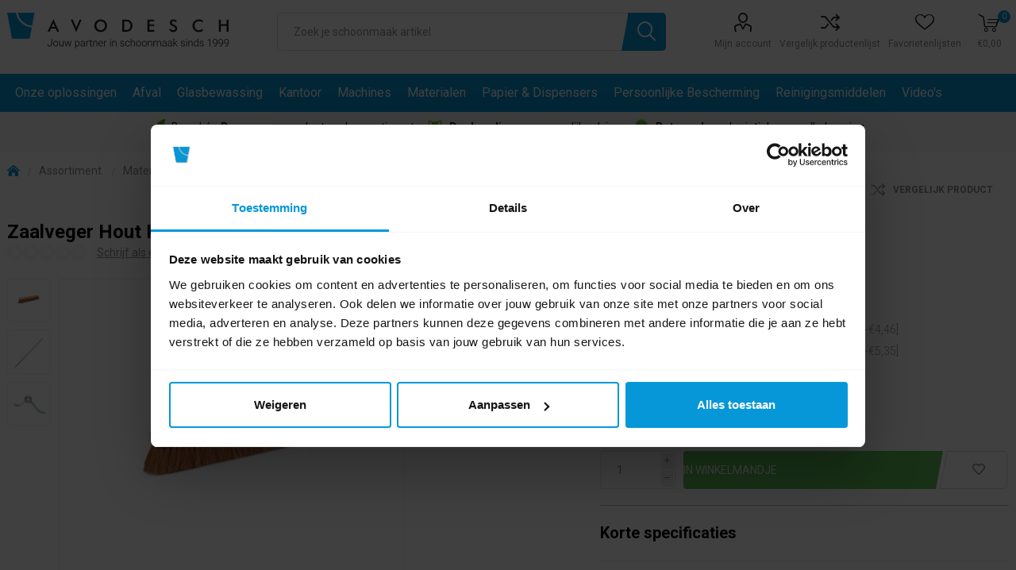

--- FILE ---
content_type: text/html; charset=utf-8
request_url: https://www.avodesch.nl/zaalveger-hout-cocos-60-cm-2
body_size: 32146
content:
<!DOCTYPE html>
<html lang="nl" class="html-product-details-page html-product-reviews-page">
<head>
 <!-- RUM -->
	<script type="text/javascript">
		(function (w, d, s, r, k, h, m) {
			if (w.performance && w.performance.timing && w.performance.navigation && !w.s247r) {
				w[r] = w[r] || function () { (w[r].q = w[r].q || []).push(arguments) };
				h = d.createElement('script'); h.async = true; h.setAttribute('src', s + k);
				d.getElementsByTagName('head')[0].appendChild(h);
				(m = window.onerror), (window.onerror = function (b, c, d, f, g) {
					m && m(b, c, d, f, g), g || (g = new Error(b)), (w[r].q = w[r].q || []).push(["captureException", g]);
				})
			}
		})(window, document, '//static.site24x7rum.com/beacon/site24x7rum-min.js?appKey=', 's247r', 'd2b3cb9cafd58bc0a67986660a172f2d');
	</script>
	<!-- End RUM -->
	<title>Zaalveger Hout Cocos 60 cm | Avodesch</title>
	<meta http-equiv="Content-type" content="text/html;charset=UTF-8">
	<meta name="description" content="Zaalveger Hout Cocos 60 cm">
	<meta name="keywords" content="Zaalveger Hout Cocos 60 cm">
	<meta name="generator" content="nopCommerce">
	<meta name="viewport" content="width=device-width, initial-scale=1">
	<meta name="robots" content="index, follow">
	<link defer href="https://fonts.googleapis.com/css?family=Roboto:300,400,700&amp;subset=cyrillic-ext,greek-ext" rel="stylesheet">
	<link defer href="https://maxcdn.bootstrapcdn.com/bootstrap/3.0.0/css/bootstrap-glyphicons.css" rel="stylesheet">
	<link defer href="/css/gdpr/Masc.Gdpr.min.css" rel="stylesheet">
	<meta property="og:type" content="product">
<meta property="og:title" content="Zaalveger Hout Kokos 60 cm">
<meta property="og:description" content="Zaalveger Hout Cocos 60 cm">
<meta property="og:image" content="https://www.avodesch.nl/images/thumbs/0017670_zaalveger-hout-kokos-60-cm_510.jpeg">
<meta property="og:image:url" content="https://www.avodesch.nl/images/thumbs/0017670_zaalveger-hout-kokos-60-cm_510.jpeg">
<meta property="og:url" content="https://www.avodesch.nl/zaalveger-hout-cocos-60-cm-2">
<meta property="og:site_name" content="Avodesch">
<meta property="twitter:card" content="summary">
<meta property="twitter:site" content="Avodesch">
<meta property="twitter:title" content="Zaalveger Hout Kokos 60 cm">
<meta property="twitter:description" content="Zaalveger Hout Cocos 60 cm">
<meta property="twitter:image" content="https://www.avodesch.nl/images/thumbs/0017670_zaalveger-hout-kokos-60-cm_510.jpeg">
<meta property="twitter:url" content="https://www.avodesch.nl/zaalveger-hout-cocos-60-cm-2">

	


	<script async src="/Plugins/FoxNetSoft.GoogleAnalytics4/Scripts/GoogleAnalytics4.js"></script>
<script>
window.dataLayer = window.dataLayer || [];
var GA4_productImpressions = GA4_productImpressions || [];
var GA4_productDetails = GA4_productDetails || [];
var GA4_cartproducts = GA4_cartproducts || [];
var GA4_wishlistproducts = GA4_wishlistproducts || [];
</script>
<!-- Google Tag Manager (GA4) -->
<script>(function(w,d,s,l,i){w[l]=w[l]||[];w[l].push({'gtm.start':
new Date().getTime(),event:'gtm.js'});var f=d.getElementsByTagName(s)[0],
j=d.createElement(s),dl=l!='dataLayer'?'&l='+l:'';j.async=true;j.src=
'https://www.googletagmanager.com/gtm.js?id='+i+dl;f.parentNode.insertBefore(j,f);
})(window,document,'script','dataLayer','GTM-N6SC5L9');</script>
<!-- End Google Tag Manager -->

	


	<link href="/bundles/mjg0lhjrg0bhkj0xuwfmbdouiyninhw3qbnjopdjqby.min.css" rel="stylesheet" type="text/css">
<link href="/Themes/Emporium/Content/css/avodesch-styling.css?20260120" rel="stylesheet" type="text/css">

	
	<link rel="canonical" href="https://www.avodesch.nl/zaalveger-hout-cocos-60-cm-2">

	
	<link href="https://www.avodesch.nl/blog/rss/2" rel="alternate" type="application/rss+xml" title="Avodesch: Blog">
	
	
	<script defer src="/js/gdpr/MascGdpr.min.js"></script>
	<script defer src="/js/gdpr/AvodeschGdpr.js"></script>
	<script defer src="https://kit.fontawesome.com/918ca318cf.js" crossorigin="anonymous"></script>
	<script src="https://code.jquery.com/jquery-1.12.4.min.js" integrity="sha256-ZosEbRLbNQzLpnKIkEdrPv7lOy9C27hHQ+Xp8a4MxAQ=" crossorigin="anonymous"></script>
	<script defer type="text/javascript" src="//widget.trustpilot.com/bootstrap/v5/tp.widget.bootstrap.min.js"></script>
	<script id="mcjs">!function (c, h, i, m, p) { m = c.createElement(h), p = c.getElementsByTagName(h)[0], m.async = 1, m.src = i, p.parentNode.insertBefore(m, p) }(document, "script", "https://chimpstatic.com/mcjs-connected/js/users/35756a850da4ca80ec5529970/59107fabeaac33b9ba377cb4e.js");</script>
	<!-- Leadinfo tracking code -->
	<script>
		(function (l, e, a, d, i, n, f, o) {
			if (!l[i]) {
				l.GlobalLeadinfoNamespace = l.GlobalLeadinfoNamespace || [];
				l.GlobalLeadinfoNamespace.push(i); l[i] = function () { (l[i].q = l[i].q || []).push(arguments) }; l[i].t = l[i].t || n;
				l[i].q = l[i].q || []; o = e.createElement(a); f = e.getElementsByTagName(a)[0]; o.async = 1; o.src = d; f.parentNode.insertBefore(o, f);
			}
		}(window, document, "script", "https://cdn.leadinfo.net/ping.js", "leadinfo", "LI-632891F89426D"));
	</script>
</head>
<body class="product-details-page-body">
	<div class="master-wrapper-page">
		<div class="master-wrapper-content">
			

<!-- Google Tag Manager (noscript) (GA4) -->
<noscript><iframe src="https://www.googletagmanager.com/ns.html?id=GTM-N6SC5L9" height="0" width="0" style="display:none;visibility:hidden"></iframe></noscript>
<!-- End Google Tag Manager (noscript) -->

<div class="ajax-loading-block-window" style="display: none">
</div>
<div id="dialog-notifications-success" title="Melding" style="display:none;">
</div>
<div id="dialog-notifications-error" title="Fout" style="display:none;">
</div>
<div id="dialog-notifications-warning" title="Waarschuwing" style="display:none;">
</div>
<div id="bar-notification" class="bar-notification-container" data-close="Sluiten">
</div>



<!--[if lte IE 8]>
    <div style="clear:both;height:59px;text-align:center;position:relative;">
        <a href="http://www.microsoft.com/windows/internet-explorer/default.aspx" target="_blank">
            <img src="/Themes/Emporium/Content/img/ie_warning.jpg" height="42" width="820" alt="You are using an outdated browser. For a faster, safer browsing experience, upgrade for free today." />
        </a>
    </div>
<![endif]-->


<div class="responsive-nav-wrapper-parent">
    <div class="responsive-nav-wrapper">
	    <div class="burger"></div>
        <div class="search-wrap"><span>Zoek</span></div>
        <div class="mobile-logo">



<a href="/" class="logo">


<img alt="Avodesch" title="Avodesch" src="https://www.avodesch.nl/images/thumbs/0027686.png"></a></div>
        <div class="shopping-cart-link"></div>
        <div class="personal-button" id="header-links-opener"><span>Personal menu</span></div>
    </div>
</div>
<div class="header">
	


	<div class="header-upper">
		<div class="header-selectors-wrapper">
			
			
			
			


		</div>
	</div>
	<div class="header-lower">
		<div class="inner-wrapper">
			<div class="container-fluid">
				<div class="row">
					<div class="col-lg-12">

						<div class="header-placeholder">
							
							<div class="header-logo">
								<a href="/"><img alt="" src="/images/logo_25_jaar.svg"></a>
							</div>
							
							<div class="search-box store-search-box">
								<div class="close-side-menu">
									<span class="close-side-menu-text">Zoek je schoonmaak artikel</span>
									<span class="close-side-menu-btn">Sluiten</span>
								</div>
								<form method="get" id="small-search-box-form" action="/search">
    <input type="text" class="search-box-text" id="small-searchterms" autocomplete="off" name="q" placeholder="Zoek je schoonmaak artikel" aria-label="Zoek je schoonmaak artikel">
    




<input type="hidden" class="instantSearchResourceElement" data-highlightfirstfoundelement="false" data-minkeywordlength="2" data-defaultproductsortoption="0" data-instantsearchurl="/instantSearchForPN" data-searchpageurl="/ProductSearchForPN" data-searchinproductdescriptions="false" data-numberofvisibleproducts="10">

<style>
	.category {
		background-colorxxx: #efefef;
	}

		.category:first-child {
			background-colorxxx: #e1ecf2 !important;
		}

	.instant-search-item:hover {
		background-color: #d4d4d4 !important;
	}

	.instant-search-item {
		height: 65px;
        position: relative;
	}
    	.instant-search-item a {
            top: 0;
            right: 0;
            bottom: 0;
            left: 0;
            position: absolute;
    	}

		.instant-search-item .img-block {
			width: auto !important;
			height: auto !important;
		}

		.instant-search-item .title {
			font-size: 10pt !important;
			margin: 0px 0px 2px 0px !important;
		}
		.instant-search-item .sku {
			font-size: 10pt !important;
			margin: 0px 0px 2px 0px !important;
		}

		.instant-search-item .price {
			font-size: 11pt !important;
			margin: 0px !important;
		}

	.img-block {
		margin-top: 0px;
	}
</style>


    <input type="submit" class="button-1 search-box-button" value="e">
    <div class="shape"></div>
        
        
</form>
							</div>
							
							<div class="header-links-wrapper">
								

<div class="header-links">
    <ul>
        
            <li>
                <a href="/customer/info" class="ico-account opener" data-loginurl="/Customer/Login" title="Mijn account" rel="nofollow"></a>
				<span><a href="/customer/info" data-loginurl="/Customer/Login" title="Mijn account" rel="nofollow">Mijn account</a></span>
                <div class="profile-menu-box login-form-in-header">
                    <div class="close-side-menu">
                        <span class="close-side-menu-text">Mijn account</span>
                        <span class="close-side-menu-btn">Sluiten</span>
                    </div>
                    <div class="header-form-holder">
                        <a href="/register" class="ico-register" rel="nofollow" title="Account aanmaken">Account aanmaken</a>
                        <a href="/login" class="ico-login" rel="nofollow" title="Inloggen">Inloggen</a>
                    </div>
                </div>
            </li>
                    <li>
                <a href="/compareproducts" class="ico-compare" title="Vergelijk productenlijst" rel="nofollow"></a>
                <span><a href="/compareproducts" title="Vergelijk productenlijst" rel="nofollow">Vergelijk productenlijst</a></span>
            </li>

        <li>
	<a href="/favorieten" class="ico-wishlist" title="Favorietenlijsten" rel="nofollow">
	</a>
	<span><a href="/favorieten" title="Favorietenlijsten" rel="nofollow">Favorietenlijsten</a></span>
</li>
    </ul>
        <div class="mobile-flyout-wrapper">
            <div class="close-side-menu">
                <span class="close-side-menu-text">Shopping cart</span>
                <span class="close-side-menu-btn">Sluiten</span>
            </div>
            



<div id="flyout-cart" class="flyout-cart" data-removeitemfromcarturl="/EmporiumTheme/RemoveItemFromCart" data-flyoutcarturl="/EmporiumTheme/FlyoutShoppingCart">
	<div id="topcartlink">
		<a href="/cart" class="ico-cart" rel="nofollow" title="0">
			<span class="cart-qty">0</span>
		</a>
		<span class="cart-label">
			<a href="/cart" rel="nofollow" title="&#x20AC;0,00">
&#x20AC;0,00            </a>
		</span>
	</div>
    <div class="mini-shopping-cart">
        <div class="flyout-cart-scroll-area">
                <p>U heeft geen artikelen in uw winkelwagen.</p>
        </div>
    </div>
</div>
        </div>
                
</div>

							</div>

						</div>

					</div>
				</div>
			</div>
		</div>
	</div>
	<div class="header-menu-parent">
		<div class="inner-wrapper">
			<div class="container-fluid">
				<div class="row">
					<div class="col-lg-12">
						
	<ul class="pn-mega-menu group" data-isrtlenabled="false" data-enableclickfordropdown="true">



<li class="has-sublist with-dropdown-in-grid root-category-items">
	<a href="/onze-oplossingen" class="with-subcategories" title="Onze oplossingen">Onze oplossingen</a>
		<div class="pn-dropdown-wrapper">
			<div class="pn-dropdown">
				<div class="container-fluid">
					<div class="row">
						<div class="col-lg-2">
							<a class="title" href="/concepten" title="Concepten">Concepten</a>
								<ul>
										<li><a href="/biotech-podora" title="POD|ORA">POD|ORA</a></li>
										<li><a href="/numatic-nx-pro-cordless" title="Numatic NX Pro Cordless">Numatic NX Pro Cordless</a></li>
										<li><a href="/tork-peakserve" title="Tork PeakServe">Tork PeakServe</a></li>
										<li><a href="/origo2" title="Origo 2 Werkwagens">Origo 2 Werkwagens</a></li>
										<li><a href="/satino-by-wepa" title="Satino Washroom">Satino Washroom</a></li>
										<li><a href="/fooom-dispensers" title="Fooom Handhygi&#xEB;ne">Fooom Handhygi&#xEB;ne</a></li>
										<li><a href="/ecodos-easy-3" title="Ecodos Easy">Ecodos Easy</a></li>
										<li><a href="/biotech-cleaning" title="BioTech">BioTech</a></li>
								</ul>
						</div>
						<div class="col-lg-2">
							<a class="title" href="/hulp-advies" title="Hulp &amp; Advies">Hulp &amp; Advies</a>
								<ul>
										<li><a href="/microvezeldoeken-gebruik-je-zo-2" title="Microvezeldoeken gebruik je zo">Microvezeldoeken gebruik je zo</a></li>
										<li><a href="/hygiene-scan" title="Hygiene scan">Hygiene scan</a></li>
										<li><a href="/stofwissen-doe-je-zo" title="Instructievideo stofwissen">Instructievideo stofwissen</a></li>
										<li><a href="/gratis-schoonmaakplan" title="Schoonmaakplannen">Schoonmaakplannen</a></li>
										<li><a href="/toiletpapier-dispensersysteem-kiezen" title="Toiletpapier dispensers kiezen">Toiletpapier dispensers kiezen</a></li>
										<li><a href="/sanitair-schoonmaken-doe-je-zo" title="Instructievideo sanitair schoonmaken">Instructievideo sanitair schoonmaken</a></li>
								</ul>
						</div>
						<div class="col-lg-2">
							<a class="title" href="/circulair" title="Circulair">Circulair</a>
								<ul>
										<li><a href="/certificering-en-keurmerken" title="Certificering &amp; keurmerken">Certificering &amp; keurmerken</a></li>
								</ul>
						</div>
						<div class="col-lg-2">
							<a class="title" href="/merken" title="Merken">Merken</a>
								<ul>
										<li><a href="/onze-partners" title="Onze partners">Onze partners</a></li>
								</ul>
						</div>
					</div>
				</div>
			</div>
		</div>
</li>




<li class="has-sublist with-dropdown-in-grid root-category-items">
        <a class="with-subcategories" href="/afvalverwerking">Afval</a>

        <div class="pn-dropdown-wrapper">
			<div class="pn-dropdown">
				<div class="container-fluid">
					<div class="row"><div class="col-lg-2">
					<a class="title" href="/afvalscheiding" title="Afvalscheiding">Afvalscheiding</a>
					<ul>
							<li><a href="/globular-afvalbakken" title="Globular Afvalbakken">Globular Afvalbakken</a></li>
							<li><a href="/globular-magneten" title="Globular Magneten">Globular Magneten</a></li>
							<li><a href="/globular-inlays" title="Globular Inlays">Globular Inlays</a></li>
							<li><a href="/globular-deksels" title="Globular Deksels">Globular Deksels</a></li>
							<li><a href="/globular-toebehoren" title="Globular Toebehoren">Globular Toebehoren</a></li>
											</ul>
					</div><div class="col-lg-2">
					<a class="title" href="/afvalzakken" title="Afvalzakken">Afvalzakken</a>
					<ul>
							<li><a href="/afvalbakzakken" title="Afvalbakzakken">Afvalbakzakken</a></li>
							<li><a href="/containerzakken" title="Containerzakken">Containerzakken</a></li>
							<li><a href="/pedaalemmerzakken" title="Pedaalemmerzakken">Pedaalemmerzakken</a></li>
											</ul>
					</div><div class="col-lg-2">
					<a class="title" href="/afvalbakken" title="Afvalbakken">Afvalbakken</a>
					<ul>
							<li><a href="/binnenbakken" title="Binnenbakken">Binnenbakken</a></li>
							<li><a href="/buitenbakken" title="Buitenbakken">Buitenbakken</a></li>
							<li><a href="/pedaalemmers" title="Pedaalemmers">Pedaalemmers</a></li>
							<li><a href="/papierbakken" title="Papierbakken">Papierbakken</a></li>
							<li><a href="/vlamdovende-afvalbakken" title="Vlamdovende Afvalbakken">Vlamdovende Afvalbakken</a></li>
													<li><a href="/afvalbakken" title="Bekijk alles">Bekijk alles</a></li>
					</ul>
					</div><div class="col-lg-2">
					<a class="title" href="/asbakken" title="Asbakken">Asbakken</a>
					<ul>
							<li><a href="/tegelasbakken" title="Tegelasbakken">Tegelasbakken</a></li>
							<li><a href="/wandasbakken" title="Wandasbakken">Wandasbakken</a></li>
							<li><a href="/overige-asbakken" title="Overige Asbakken">Overige Asbakken</a></li>
											</ul>
					</div><div class="col-lg-2">
					<a class="title" href="/afvalgereedschap" title="Afvalgereedschap">Afvalgereedschap</a>
					<ul>
							<li><a href="/afvalgrijpers" title="Afvalgrijpers">Afvalgrijpers</a></li>
							<li><a href="/papierprikkers" title="Papierprikkers">Papierprikkers</a></li>
							<li><a href="/vloerschrapers" title="Vloerschrapers">Vloerschrapers</a></li>
											</ul>
					</div></div>		
				</div>
			</div>
        </div>
</li>


<li class="has-sublist with-dropdown-in-grid root-category-items">
        <a class="with-subcategories" href="/glasbewassing">Glasbewassing</a>

        <div class="pn-dropdown-wrapper">
			<div class="pn-dropdown">
				<div class="container-fluid">
					<div class="row"><div class="col-lg-2">
					<a class="title" href="/raamwissers" title="Raamwissers">Raamwissers</a>
					<ul>
							<li><a href="/glasreinigingskits" title="Glasreinigingskits">Glasreinigingskits</a></li>
							<li><a href="/raamwissers-handgrepen" title="Raamwissers en Handgrepen">Raamwissers en Handgrepen</a></li>
							<li><a href="/linealen-en-rubbers" title="Linealen en Rubbers">Linealen en Rubbers</a></li>
											</ul>
					</div><div class="col-lg-2">
					<a class="title" href="/inwassers" title="Inwassers">Inwassers</a>
					<ul>
							<li><a href="/inwashouders" title="Inwashouders">Inwashouders</a></li>
							<li><a href="/inwashoezen" title="Inwashoezen">Inwashoezen</a></li>
											</ul>
					</div><div class="col-lg-2">
					<a class="title" href="/sponzen-en-zemen" title="Sponzen en Zemen">Sponzen en Zemen</a>
					<ul>
							<li><a href="/glazenwasserssponzen" title="Glazenwasserssponzen">Glazenwasserssponzen</a></li>
							<li><a href="/zemen-sponzen" title="Zemen">Zemen</a></li>
											</ul>
					</div><div class="col-lg-2">
					<a class="title" href="/schrapers-messen" title="Schrapers en Messen">Schrapers en Messen</a>
					<ul>
							<li><a href="/schrapers" title="Schrapers">Schrapers</a></li>
							<li><a href="/reservemessen" title="Reservemessen">Reservemessen</a></li>
											</ul>
					</div><div class="col-lg-2">
					<a class="title" href="/telewassystemen" title="Telewassystemen">Telewassystemen</a>
					<ul>
							<li><a href="/complete-systemen" title="Complete Systemen">Complete Systemen</a></li>
							<li><a href="/telescoopstelen-telewassystemen" title="Telescoopstelen">Telescoopstelen</a></li>
							<li><a href="/borstels" title="Borstels">Borstels</a></li>
							<li><a href="/onderdelen-en-accessoires-telewas" title="Telewassystemen overige en toebehoren">Telewassystemen overige en toebehoren</a></li>
											</ul>
					</div></div><div class="row"><div class="col-lg-2">
					<a class="title" href="/trappen-ladders" title="Trappen en Ladders">Trappen en Ladders</a>
					<ul>
							<li><a href="/glazenwassersladders" title="Glazenwassers ladders">Glazenwassers ladders</a></li>
							<li><a href="/puntladders" title="Puntladders">Puntladders</a></li>
							<li><a href="/huishoudtrappen" title="Huishoudtrappen">Huishoudtrappen</a></li>
							<li><a href="/onderdelen-en-accessoires-trappen" title="Trappen Onderdelen en Accessoires">Trappen Onderdelen en Accessoires</a></li>
											</ul>
					</div><div class="col-lg-2">
					<a class="title" href="/toebehoren-glasbewassing" title="Toebehoren">Toebehoren</a>
					<ul>
							<li><a href="/buckets" title="Buckets">Buckets</a></li>
							<li><a href="/riemen" title="Riemen">Riemen</a></li>
							<li><a href="/tassen" title="Tassen">Tassen</a></li>
											</ul>
					</div><div class="empty-box"></div><div class="empty-box"></div><div class="empty-box"></div></div>		
				</div>
			</div>
        </div>
</li>


<li class="has-sublist with-dropdown-in-grid root-category-items">
        <a class="with-subcategories" href="/kantoor">Kantoor</a>

        <div class="pn-dropdown-wrapper">
			<div class="pn-dropdown">
				<div class="container-fluid">
					<div class="row"><div class="col-lg-2">
					<a class="title" href="/print-kopieer-papier" title="Print &amp; kopieer papier">Print &amp; kopieer papier</a>
					<ul>
							<li><a href="/a3-papier" title="A3 Papier">A3 Papier</a></li>
							<li><a href="/a4-papier" title="A4 Papier">A4 Papier</a></li>
											</ul>
					</div><div class="col-lg-2">
					<a class="title" href="/afdekmaterialen" title="Afdekmaterialen">Afdekmaterialen</a>
					<ul>
							<li><a href="/pvc-folie" title="PVC Folie">PVC Folie</a></li>
							<li><a href="/aluminium-folie" title="Aluminium Folie">Aluminium Folie</a></li>
							<li><a href="/bakpapier" title="Bakpapier">Bakpapier</a></li>
							<li><a href="/dispensers-afdekmaterialen" title="Dispensers">Dispensers</a></li>
											</ul>
					</div><div class="col-lg-2">
					<a class="title" href="/bekers" title="Bekers">Bekers</a>
					<ul>
							<li><a href="/reusables" title="Reusables">Reusables</a></li>
							<li><a href="/kartonnen-bekers" title="Kartonnen Bekers">Kartonnen Bekers</a></li>
							<li><a href="/dekseltjes" title="Dekseltjes">Dekseltjes</a></li>
							<li><a href="/koffiebenodigdheden" title="Koffiebenodigdheden">Koffiebenodigdheden</a></li>
											</ul>
					</div><div class="col-lg-2">
					<a class="title" href="/tafelaankleding" title="Tafelaankleding">Tafelaankleding</a>
					<ul>
							<li><a href="/servetten" title="Servetten">Servetten</a></li>
							<li><a href="/servet-dispensers-2" title="Servet Dispensers">Servet Dispensers</a></li>
							<li><a href="/bestekzakjes" title="Bestekzakjes">Bestekzakjes</a></li>
							<li><a href="/placemats" title="Placemats">Placemats</a></li>
							<li><a href="/tafellopers" title="Tafellopers">Tafellopers</a></li>
											</ul>
					</div><div class="empty-box"></div></div>		
				</div>
			</div>
        </div>
</li>


<li class="has-sublist with-dropdown-in-grid root-category-items">
        <a class="with-subcategories" href="/machines-2">Machines</a>

        <div class="pn-dropdown-wrapper">
			<div class="pn-dropdown">
				<div class="container-fluid">
					<div class="row"><div class="col-lg-2">
					<a class="title" href="/stofzuigers" title="Stofzuigers">Stofzuigers</a>
					<ul>
							<li><a href="/draadloze-stofzuigers" title="Draadloze Stofzuigers">Draadloze Stofzuigers</a></li>
							<li><a href="/traditionele-stofzuigers" title="Traditionele stofzuigers">Traditionele stofzuigers</a></li>
							<li><a href="/industriestofzuigers" title="Industriestofzuigers">Industriestofzuigers</a></li>
							<li><a href="/borstelstofzuigers" title="Borstelstofzuigers">Borstelstofzuigers</a></li>
							<li><a href="/zuigmonden" title="Zuigmonden">Zuigmonden</a></li>
													<li><a href="/stofzuigers" title="Bekijk alles">Bekijk alles</a></li>
					</ul>
					</div><div class="col-lg-2">
					<a class="title" href="/stof-waterzuigers" title="Stof / Waterzuigers">Stof / Waterzuigers</a>
					<ul>
							<li><a href="/waterzuigers-2" title="Waterzuigers">Waterzuigers</a></li>
							<li><a href="/zuigmonden-en-rubbers" title="Zuigmonden en Rubbers">Zuigmonden en Rubbers</a></li>
							<li><a href="/slangen-en-zuigbuizen-waterzuigers" title="Slangen en Zuigbuizen">Slangen en Zuigbuizen</a></li>
							<li><a href="/onderdelen-en-accessoires-waterzuigers" title="Waterzuig Onderdelen en Accessoires">Waterzuig Onderdelen en Accessoires</a></li>
											</ul>
					</div><div class="col-lg-2">
					<a class="title" href="/schrob-zuigmachines" title="Schrob / Zuigmachines">Schrob / Zuigmachines</a>
					<ul>
							<li><a href="/kleine-achterloopmachines" title="Kleine Achterloopmachines">Kleine Achterloopmachines</a></li>
							<li><a href="/middel-groot-schrob-zuig-machine" title="Middelgrote Achterloopmachines">Middelgrote Achterloopmachines</a></li>
							<li><a href="/grote-schrob-zuig-achterloop-machines" title="Grote Achterloopmachines">Grote Achterloopmachines</a></li>
							<li><a href="/opzit-schrob-zuig-machines" title="Opzit Machines">Opzit Machines</a></li>
							<li><a href="/borstels-en-padhouders" title="Borstels en Padhouders">Borstels en Padhouders</a></li>
													<li><a href="/schrob-zuigmachines" title="Bekijk alles">Bekijk alles</a></li>
					</ul>
					</div><div class="col-lg-2">
					<a class="title" href="/eenschijfsmachines" title="Eenschijfsmachines">Eenschijfsmachines</a>
					<ul>
							<li><a href="/machines-eenschijfsmachines" title="Eenschijfsmachines">Eenschijfsmachines</a></li>
							<li><a href="/eenschijfsmachines-borstels-en-padhouders" title="Borstels en Padhouders">Borstels en Padhouders</a></li>
							<li><a href="/eenschijfsmachine-pads" title="Pads">Pads</a></li>
							<li><a href="/eenschijfsmachines-onderdelen-en-accessoires" title="Eenschijfs Onderdelen en Accessoires">Eenschijfs Onderdelen en Accessoires</a></li>
											</ul>
					</div><div class="col-lg-2">
					<a class="title" href="/hogedrukreinigers" title="Hogedrukreinigers">Hogedrukreinigers</a>
					<ul>
							<li><a href="/machines-hogedrukreinigers" title="Hogedrukreinigers">Hogedrukreinigers</a></li>
											</ul>
					</div></div><div class="row"><div class="col-lg-2">
					<a class="title" href="/tapijtreinigers" title="Tapijtreinigers">Tapijtreinigers</a>
					<ul>
							<li><a href="/machines-tapijtreinigers" title="Tapijtreinigers">Tapijtreinigers</a></li>
							<li><a href="/tapijtreinigers-onderdelen-en-accessoires" title="Tapijt Onderdelen en Accessoires">Tapijt Onderdelen en Accessoires</a></li>
											</ul>
					</div><div class="col-lg-2">
					<a class="title" href="/gereedschappen" title="Gereedschappen">Gereedschappen</a>
					<ul>
							<li><a href="/gereedschappen-2" title="Gereedschappen">Gereedschappen</a></li>
											</ul>
					</div><div class="col-lg-2">
					<a class="title" href="/veegmachines" title="Veegmachines">Veegmachines</a>
					<ul>
							<li><a href="/machines-veegmachines" title="Veegmachines">Veegmachines</a></li>
											</ul>
					</div><div class="col-lg-2">
					<a class="title" href="/stoomreinigers" title="Stoomreinigers">Stoomreinigers</a>
					<ul>
							<li><a href="/machines-stoomreinigers" title="Stoomreinigers">Stoomreinigers</a></li>
							<li><a href="/stoomreinigers-onderdelen-en-accessoires" title="Stoom Onderdelen en Accessoires">Stoom Onderdelen en Accessoires</a></li>
											</ul>
					</div><div class="col-lg-2">
					<a class="title" href="/excentrische" title="Excentrische Machines">Excentrische Machines</a>
					<ul>
							<li><a href="/excentrische-machine" title="Excentrische Machines">Excentrische Machines</a></li>
							<li><a href="/excentrische-pads" title="Excentrische Machines Pads">Excentrische Machines Pads</a></li>
											</ul>
					</div></div><div class="row"><div class="col-lg-2">
					<a class="title" href="/vaatwasmachines" title="Vaatwasmachines">Vaatwasmachines</a>
					<ul>
							<li><a href="/machines-vaatwasmachines" title="Vaatwasmachines">Vaatwasmachines</a></li>
											</ul>
					</div><div class="col-lg-2">
					<a class="title" href="/overige-machines" title="Overige Machines">Overige Machines</a>
					<ul>
							<li><a href="/overige-machines-onderdelen-en-accessoires" title="Onderdelen en Accessoires">Onderdelen en Accessoires</a></li>
											</ul>
					</div><div class="empty-box"></div><div class="empty-box"></div><div class="empty-box"></div></div>		
				</div>
			</div>
        </div>
</li>


<li class="has-sublist with-dropdown-in-grid root-category-items">
        <a class="with-subcategories" href="/schoonmaakmaterialen">Materialen</a>

        <div class="pn-dropdown-wrapper">
			<div class="pn-dropdown">
				<div class="container-fluid">
					<div class="row"><div class="col-lg-2">
					<a class="title" href="/materiaalwagens" title="Materiaalwagens">Materiaalwagens</a>
					<ul>
							<li><a href="/schoonmaakwagens" title="Werkwagens">Werkwagens</a></li>
							<li><a href="/vuilverzamelwagens-2" title="Vuilverzamelwagens">Vuilverzamelwagens</a></li>
							<li><a href="/wasverzamelwagens-2" title="Wasverzamelwagens">Wasverzamelwagens</a></li>
							<li><a href="/hotelwagens-3" title="Hotelwagens">Hotelwagens</a></li>
											</ul>
					</div><div class="col-lg-2">
					<a class="title" href="/disposables-2" title="Disposables">Disposables</a>
					<ul>
							<li><a href="/disposables-doeken" title="Doeken">Doeken</a></li>
							<li><a href="/disposables-mopdoeken" title="Mopdoeken">Mopdoeken</a></li>
											</ul>
					</div><div class="col-lg-2">
					<a class="title" href="/reinigingsdoeken" title="Reinigingsdoeken">Reinigingsdoeken</a>
					<ul>
							<li><a href="/microvezeldoeken" title="Microvezeldoeken">Microvezeldoeken</a></li>
							<li><a href="/sopdoeken" title="Sopdoeken">Sopdoeken</a></li>
							<li><a href="/theedoeken-en-keukendoeken" title="Theedoeken en Keukendoeken">Theedoeken en Keukendoeken</a></li>
							<li><a href="/wafeldoeken-en-vaatdoeken" title="Wafeldoeken en Vaatdoeken">Wafeldoeken en Vaatdoeken</a></li>
							<li><a href="/zemen" title="Zemen">Zemen</a></li>
											</ul>
					</div><div class="col-lg-2">
					<a class="title" href="/stofwis-systemen" title="Stofwissystemen">Stofwissystemen</a>
					<ul>
							<li><a href="/stofwisdoeken" title="Stofwisdoeken">Stofwisdoeken</a></li>
							<li><a href="/stofwisvoeten" title="Stofwisvoeten">Stofwisvoeten</a></li>
							<li><a href="/zwabberframes" title="Zwabberframes">Zwabberframes</a></li>
							<li><a href="/zwabberhoezen" title="Zwabberhoezen">Zwabberhoezen</a></li>
											</ul>
					</div><div class="col-lg-2">
					<a class="title" href="/overige-materialen" title="Overige">Overige</a>
					<ul>
							<li><a href="/materialen-ophangsystemen" title="Ophangsystemen">Ophangsystemen</a></li>
											</ul>
					</div></div><div class="row"><div class="col-lg-2">
					<a class="title" href="/interieur-systemen" title="Interieursystemen">Interieursystemen</a>
					<ul>
							<li><a href="/interieur-moppen" title="Interieurmoppen">Interieurmoppen</a></li>
							<li><a href="/interieur-stelen" title="Interieurstelen">Interieurstelen</a></li>
							<li><a href="/interieur-mopframes" title="Interieurmopframes">Interieurmopframes</a></li>
											</ul>
					</div><div class="col-lg-2">
					<a class="title" href="/schuurmaterialen-en-sponzen" title="Schuurmaterialen en Sponzen">Schuurmaterialen en Sponzen</a>
					<ul>
							<li><a href="/pads" title="Pads">Pads</a></li>
							<li><a href="/schuursponzen" title="Sponzen">Sponzen</a></li>
							<li><a href="/schuurlappen" title="Schuurlappen">Schuurlappen</a></li>
											</ul>
					</div><div class="col-lg-2">
					<a class="title" href="/emmers" title="Emmers en Flacons">Emmers en Flacons</a>
					<ul>
							<li><a href="/sprayflacons" title="Sprayflacons">Sprayflacons</a></li>
							<li><a href="/emmers-2" title="Emmers">Emmers</a></li>
							<li><a href="/maatbekers" title="Maatbekers">Maatbekers</a></li>
											</ul>
					</div><div class="col-lg-2">
					<a class="title" href="/borstelwerk" title="Borstelwerk">Borstelwerk</a>
					<ul>
							<li><a href="/bezems-zaalvegers-2" title="Bezems en Zaalvegers">Bezems en Zaalvegers</a></li>
							<li><a href="/vloertrekkers" title="Vloertrekkers">Vloertrekkers</a></li>
							<li><a href="/stelen" title="Stelen">Stelen</a></li>
							<li><a href="/haccp-borstelwerk" title="HACCP Borstelwerk">HACCP Borstelwerk</a></li>
							<li><a href="/plumeaus-ragebollen" title="Plumeaus en Ragebollen">Plumeaus en Ragebollen</a></li>
													<li><a href="/borstelwerk" title="Bekijk alles">Bekijk alles</a></li>
					</ul>
					</div><div class="col-lg-2">
					<a class="title" href="/materialen-mopsystemen" title="Mopsystemen">Mopsystemen</a>
					<ul>
							<li><a href="/mopsystemen-moppen" title="Moppen">Moppen</a></li>
							<li><a href="/mopframes" title="Mopframes">Mopframes</a></li>
							<li><a href="/mopstelen" title="Mopstelen">Mopstelen</a></li>
							<li><a href="/mopwagens" title="Mopwagens">Mopwagens</a></li>
							<li><a href="/mopemmers" title="Mopemmers">Mopemmers</a></li>
													<li><a href="/materialen-mopsystemen" title="Bekijk alles">Bekijk alles</a></li>
					</ul>
					</div></div>		
				</div>
			</div>
        </div>
</li>


<li class="has-sublist with-dropdown-in-grid root-category-items">
        <a class="with-subcategories" href="/hygi%C3%ABnepapier-dispensers">Papier &amp; Dispensers</a>

        <div class="pn-dropdown-wrapper">
			<div class="pn-dropdown">
				<div class="container-fluid">
					<div class="row"><div class="col-lg-2">
					<a class="title" href="/dameshygi%C3%ABne" title="Dames Hygi&#xEB;ne">Dames Hygi&#xEB;ne</a>
					<ul>
							<li><a href="/dameshygi%C3%ABne-dispensers" title="Dames Hygi&#xEB;ne dispensers">Dames Hygi&#xEB;ne dispensers</a></li>
							<li><a href="/dames-hygi%C3%ABne-vullingen" title="Dames Hygi&#xEB;ne Vullingen">Dames Hygi&#xEB;ne Vullingen</a></li>
							<li><a href="/hygiene-afvalbakken" title="Dames Hygi&#xEB;ne Afvalbakken">Dames Hygi&#xEB;ne Afvalbakken</a></li>
							<li><a href="/dames-hygi%C3%ABne-verbandzak-dispensers" title="Dames Hygi&#xEB;ne Verbandzak Dispensers">Dames Hygi&#xEB;ne Verbandzak Dispensers</a></li>
							<li><a href="/hygi%C3%ABnezakken" title="Dames Hygi&#xEB;ne Verbandzakjes">Dames Hygi&#xEB;ne Verbandzakjes</a></li>
											</ul>
					</div><div class="col-lg-2">
					<a class="title" href="/handdoeken" title="Handdoeken">Handdoeken</a>
					<ul>
							<li><a href="/handdoekrol" title="Handdoekrol">Handdoekrol</a></li>
							<li><a href="/interfold-handdoek" title="Interfold Handdoek">Interfold Handdoek</a></li>
							<li><a href="/v-vouw-handdoeken" title="V-Vouw Handdoek">V-Vouw Handdoek</a></li>
							<li><a href="/multifold-handdoek" title="Multifold Handdoek">Multifold Handdoek</a></li>
							<li><a href="/c-vouw-handdoek" title="C-Vouw Handdoek">C-Vouw Handdoek</a></li>
													<li><a href="/handdoeken" title="Bekijk alles">Bekijk alles</a></li>
					</ul>
					</div><div class="col-lg-2">
					<a class="title" href="/poetsrollen" title="Poetsrollen">Poetsrollen</a>
					<ul>
							<li><a href="/mini-poetsrollen" title="Mini Poetsrollen">Mini Poetsrollen</a></li>
							<li><a href="/midi-poetsrollen" title="Midi Poetsrollen">Midi Poetsrollen</a></li>
							<li><a href="/maxi-poetsrollen" title="Maxi Poetsrollen">Maxi Poetsrollen</a></li>
											</ul>
					</div><div class="col-lg-2">
					<a class="title" href="/toiletpapier" title="Toiletpapier">Toiletpapier</a>
					<ul>
							<li><a href="/traditioneel-toiletpapier" title="Traditioneel Toiletpapier">Traditioneel Toiletpapier</a></li>
							<li><a href="/bulkpack-toiletpapier" title="Bulkpack Toiletpapier">Bulkpack Toiletpapier</a></li>
							<li><a href="/compact-toiletpapier" title="Compact Toiletpapier">Compact Toiletpapier</a></li>
							<li><a href="/coreless-toiletpapier" title="Coreless Toiletpapier">Coreless Toiletpapier</a></li>
							<li><a href="/doprol-toiletpapier" title="Doprol Toiletpapier">Doprol Toiletpapier</a></li>
													<li><a href="/toiletpapier" title="Bekijk alles">Bekijk alles</a></li>
					</ul>
					</div><div class="col-lg-2">
					<a class="title" href="/handreinigers" title="Handreinigers">Handreinigers</a>
					<ul>
							<li><a href="/antibacteriele-handreinigers" title="Antibacteriele Handreinigers">Antibacteriele Handreinigers</a></li>
							<li><a href="/huidbeschermende-cremes" title="Huidbeschermende Cr&#xE8;mes">Huidbeschermende Cr&#xE8;mes</a></li>
							<li><a href="/handdesinfectie" title="Handdesinfectie">Handdesinfectie</a></li>
							<li><a href="/industriele-handreinigers" title="Industriele Handreinigers">Industriele Handreinigers</a></li>
							<li><a href="/universele-handreinigers" title="Universele Handreinigers">Universele Handreinigers</a></li>
													<li><a href="/handreinigers" title="Bekijk alles">Bekijk alles</a></li>
					</ul>
					</div></div><div class="row"><div class="col-lg-2">
					<a class="title" href="/luchtverfrissers" title="Luchtverfrissers">Luchtverfrissers</a>
					<ul>
							<li><a href="/geurbestrijding" title="Geurbestrijding">Geurbestrijding</a></li>
							<li><a href="/luchtverfrisser-clip" title="Luchtverfrisser Clip">Luchtverfrisser Clip</a></li>
							<li><a href="/luchtverfrisser-continu" title="Luchtverfrisser Continu">Luchtverfrisser Continu</a></li>
							<li><a href="/luchtverfrisser-spray" title="Luchtverfrisser Spray">Luchtverfrisser Spray</a></li>
							<li><a href="/luchtverfrisser-strip" title="Luchtverfrisser Strip">Luchtverfrisser Strip</a></li>
													<li><a href="/luchtverfrissers" title="Bekijk alles">Bekijk alles</a></li>
					</ul>
					</div><div class="col-lg-2">
					<a class="title" href="/dispensers" title="Dispensers">Dispensers</a>
					<ul>
							<li><a href="/tork-washroom" title="Tork Washroom">Tork Washroom</a></li>
							<li><a href="/satino-washroom-2" title="Satino Washroom">Satino Washroom</a></li>
							<li><a href="/quartz-washroom" title="Quartz Washroom">Quartz Washroom</a></li>
							<li><a href="/fooom-washroom" title="Fooom Washroom">Fooom Washroom</a></li>
											</ul>
					</div><div class="col-lg-2">
					<a class="title" href="/overige-papier-dispensers" title="Overige">Overige</a>
					<ul>
							<li><a href="/keukenrollen" title="Keukenrollen">Keukenrollen</a></li>
							<li><a href="/facial-tissues" title="Facial Tissues">Facial Tissues</a></li>
							<li><a href="/handdrogers" title="Handdrogers">Handdrogers</a></li>
							<li><a href="/poetsdoeken" title="Poetsdoeken">Poetsdoeken</a></li>
							<li><a href="/toiletseat-cleaners" title="Toiletseat Cleaners">Toiletseat Cleaners</a></li>
											</ul>
					</div><div class="empty-box"></div><div class="empty-box"></div></div>		
				</div>
			</div>
        </div>
</li>


<li class="has-sublist with-dropdown-in-grid root-category-items">
        <a class="with-subcategories" href="/persoonlijke-bescherming">Persoonlijke Bescherming</a>

        <div class="pn-dropdown-wrapper">
			<div class="pn-dropdown">
				<div class="container-fluid">
					<div class="row"><div class="col-lg-2">
					<a class="title" href="/handschoenen" title="Handschoenen">Handschoenen</a>
					<ul>
							<li><a href="/werkhandschoenen" title="Werkhandschoenen">Werkhandschoenen</a></li>
							<li><a href="/wegwerphandschoenen" title="Wegwerphandschoenen">Wegwerphandschoenen</a></li>
							<li><a href="/handschoendispensers" title="Handschoendispensers">Handschoendispensers</a></li>
											</ul>
					</div><div class="col-lg-2">
					<a class="title" href="/lichaamsbescherming" title="Lichaamsbescherming">Lichaamsbescherming</a>
					<ul>
							<li><a href="/oogbescherming" title="Oogbescherming">Oogbescherming</a></li>
							<li><a href="/mondmaskers" title="Mondmaskers">Mondmaskers</a></li>
							<li><a href="/hoofdbescherming" title="Hoofdbescherming">Hoofdbescherming</a></li>
							<li><a href="/mouwovertrekken" title="Mouwovertrekken">Mouwovertrekken</a></li>
							<li><a href="/schorten" title="Schorten">Schorten</a></li>
													<li><a href="/lichaamsbescherming" title="Bekijk alles">Bekijk alles</a></li>
					</ul>
					</div><div class="col-lg-2">
					<a class="title" href="/ehbo" title="EHBO">EHBO</a>
					<ul>
							<li><a href="/ehbo-koffers" title="EHBO Koffers &amp; Materialen">EHBO Koffers &amp; Materialen</a></li>
											</ul>
					</div><div class="col-lg-2">
					<a class="title" href="/voetbescherming" title="Voetbescherming">Voetbescherming</a>
					<ul>
							<li><a href="/veiligheidsschoenen-s2" title="Veiligheidsschoenen S2">Veiligheidsschoenen S2</a></li>
							<li><a href="/schoenovertrekken" title="Schoenovertrekken">Schoenovertrekken</a></li>
											</ul>
					</div><div class="empty-box"></div></div>		
				</div>
			</div>
        </div>
</li>


<li class="has-sublist with-dropdown-in-grid root-category-items">
        <a class="with-subcategories" href="/reinigingsmiddelen-2">Reinigingsmiddelen</a>

        <div class="pn-dropdown-wrapper">
			<div class="pn-dropdown">
				<div class="container-fluid">
					<div class="row"><div class="col-lg-2">
					<a class="title" href="/interieurreinigers" title="Interieurreinigers">Interieurreinigers</a>
					<ul>
							<li><a href="/reinigingsmiddelen-interieurreinigers" title="Interieurreinigers">Interieurreinigers</a></li>
							<li><a href="/glasreinigers" title="Glasreinigers">Glasreinigers</a></li>
											</ul>
					</div><div class="col-lg-2">
					<a class="title" href="/sanitairreinigers" title="Sanitairreinigers">Sanitairreinigers</a>
					<ul>
							<li><a href="/dagelijkse-reinigers" title="Dagelijkse Reinigers">Dagelijkse Reinigers</a></li>
							<li><a href="/periodieke-reinigers" title="Periodieke Reinigers">Periodieke Reinigers</a></li>
							<li><a href="/wc-reinigers" title="WC Reinigers">WC Reinigers</a></li>
											</ul>
					</div><div class="col-lg-2">
					<a class="title" href="/vloeronderhoud" title="Vloeronderhoud">Vloeronderhoud</a>
					<ul>
							<li><a href="/vloeronderhoud-dagelijkse-reinigers" title="Dagelijkse Reinigers">Dagelijkse Reinigers</a></li>
							<li><a href="/tapijtreiniging" title="Tapijtreiniging">Tapijtreiniging</a></li>
							<li><a href="/industri%C3%ABle-vloerreinigers" title="Industri&#xEB;le Reinigers">Industri&#xEB;le Reinigers</a></li>
							<li><a href="/strippers" title="Strippers">Strippers</a></li>
							<li><a href="/wassen-en-polymeren" title="Wassen en Polymeren">Wassen en Polymeren</a></li>
											</ul>
					</div><div class="col-lg-2">
					<a class="title" href="/houten-vloeronderhoud" title="Houten Vloeronderhoud">Houten Vloeronderhoud</a>
					<ul>
							<li><a href="/houten-vloer-reinigers" title="Houten Vloer Reinigers">Houten Vloer Reinigers</a></li>
							<li><a href="/houten-vloer-strippers" title="Houten Vloer Strippers">Houten Vloer Strippers</a></li>
							<li><a href="/houten-vloer-olie-en-wassen" title="Houten Vloer Olie en Wassen">Houten Vloer Olie en Wassen</a></li>
											</ul>
					</div><div class="col-lg-2">
					<a class="title" href="/keukenreinigers" title="Keukenreinigers">Keukenreinigers</a>
					<ul>
							<li><a href="/keukenreinigers-2" title="Keukenreinigers">Keukenreinigers</a></li>
							<li><a href="/rvs-reinigers-en-verzorgers" title="RVS Reinigers en Verzorgers">RVS Reinigers en Verzorgers</a></li>
							<li><a href="/machine-reinigers" title="Machine Reinigers">Machine Reinigers</a></li>
											</ul>
					</div></div><div class="row"><div class="col-lg-2">
					<a class="title" href="/desinfectiereinigers" title="Desinfectiereinigers">Desinfectiereinigers</a>
					<ul>
							<li><a href="/desinfectiemiddelen" title="Desinfectiemiddelen">Desinfectiemiddelen</a></li>
							<li><a href="/desinfectiedoekjes" title="Desinfectiedoekjes">Desinfectiedoekjes</a></li>
											</ul>
					</div><div class="col-lg-2">
					<a class="title" href="/vaatwas" title="Vaatwas">Vaatwas</a>
					<ul>
							<li><a href="/vaatwasmiddelen" title="Vaatwasmiddelen">Vaatwasmiddelen</a></li>
							<li><a href="/spoel-en-glansmiddelen" title="Spoel en Glansmiddelen">Spoel en Glansmiddelen</a></li>
							<li><a href="/handafwasmiddelen" title="Handafwasmiddelen">Handafwasmiddelen</a></li>
											</ul>
					</div><div class="col-lg-2">
					<a class="title" href="/linnenwasmiddelen" title="Linnenwasmiddelen">Linnenwasmiddelen</a>
					<ul>
							<li><a href="/linnenwas-middelen" title="Linnenwasmiddelen">Linnenwasmiddelen</a></li>
							<li><a href="/linnenwas-voorontvlekkers" title="Linnenwas Voorontvlekkers">Linnenwas Voorontvlekkers</a></li>
							<li><a href="/linnenwas-bleekmiddelen" title="Linnenwas Bleekmiddelen">Linnenwas Bleekmiddelen</a></li>
							<li><a href="/linnenwas-verzachters" title="Linnenwas Verzachters">Linnenwas Verzachters</a></li>
											</ul>
					</div><div class="col-lg-2">
					<a class="title" href="/specialistische-reinigers" title="Specialistische Reinigers">Specialistische Reinigers</a>
					<ul>
							<li><a href="/alg-en-mos-verwijderaars" title="Alg en Mos Verwijderaars">Alg en Mos Verwijderaars</a></li>
							<li><a href="/auto-reinigers" title="Autoreinigers">Autoreinigers</a></li>
							<li><a href="/gevelreinigers" title="Gevelreinigers">Gevelreinigers</a></li>
							<li><a href="/graffitiverwijderaars" title="Graffitiverwijderaars">Graffitiverwijderaars</a></li>
							<li><a href="/impregneermiddelen-en-coatings" title="Impregneermiddelen en Coatings">Impregneermiddelen en Coatings</a></li>
													<li><a href="/specialistische-reinigers" title="Bekijk alles">Bekijk alles</a></li>
					</ul>
					</div><div class="col-lg-2">
					<a class="title" href="/gladheidbestrijding" title="Gladheidsbestrijding">Gladheidsbestrijding</a>
					<ul>
							<li><a href="/dooikorrels-en-strooizout" title="Dooikorrels">Dooikorrels</a></li>
							<li><a href="/strooiwagens" title="Strooiwagens">Strooiwagens</a></li>
											</ul>
					</div></div><div class="row"><div class="col-lg-2">
					<a class="title" href="/overige-reinigingsmiddelen" title="Overige">Overige</a>
					<ul>
							<li><a href="/doseersystemen" title="Doseersystemen">Doseersystemen</a></li>
							<li><a href="/overige-3" title="Overige">Overige</a></li>
											</ul>
					</div><div class="empty-box"></div><div class="empty-box"></div><div class="empty-box"></div><div class="empty-box"></div></div>		
				</div>
			</div>
        </div>
</li>


<li class=" with-dropdown-in-grid root-category-items">
	<a href="/videos" class="" title="Video&#x27;s">Video&#x27;s</a>
</li>


	</ul>
	<nav id="nav_mobile" class="mobile">
		<div class="mobile-placeholder">
			<div id="menu" class="slinky-menu slinky-theme-default">
				<ul>
												<li class="has-sublist group">
								<a href="/onze-oplossingen" title="Onze oplossingen">Onze oplossingen</a>
								<a href="/onze-oplossingen" class="next" title="Ga verder"><span></span></a>
								<ul class="sublist">
											<li class="has-sublist group">
												<a href="/concepten" title="Concepten">Concepten</a>
												<a href="/concepten" class="next" title="Ga verder"><span></span></a>
												<ul class="sublist">
														<li class="group">
															<a href="/biotech-podora" title="POD|ORA">POD|ORA</a>
														</li>
														<li class="group">
															<a href="/numatic-nx-pro-cordless" title="Numatic NX Pro Cordless">Numatic NX Pro Cordless</a>
														</li>
														<li class="group">
															<a href="/tork-peakserve" title="Tork PeakServe">Tork PeakServe</a>
														</li>
														<li class="group">
															<a href="/origo2" title="Origo 2 Werkwagens">Origo 2 Werkwagens</a>
														</li>
														<li class="group">
															<a href="/satino-by-wepa" title="Satino Washroom">Satino Washroom</a>
														</li>
														<li class="group">
															<a href="/fooom-dispensers" title="Fooom Handhygi&#xEB;ne">Fooom Handhygi&#xEB;ne</a>
														</li>
														<li class="group">
															<a href="/ecodos-easy-3" title="Ecodos Easy">Ecodos Easy</a>
														</li>
														<li class="group">
															<a href="/biotech-cleaning" title="BioTech">BioTech</a>
														</li>
												</ul>
											</li>
											<li class="has-sublist group">
												<a href="/hulp-advies" title="Hulp &amp; Advies">Hulp &amp; Advies</a>
												<a href="/hulp-advies" class="next" title="Ga verder"><span></span></a>
												<ul class="sublist">
														<li class="group">
															<a href="/microvezeldoeken-gebruik-je-zo-2" title="Microvezeldoeken gebruik je zo">Microvezeldoeken gebruik je zo</a>
														</li>
														<li class="group">
															<a href="/hygiene-scan" title="Hygiene scan">Hygiene scan</a>
														</li>
														<li class="group">
															<a href="/stofwissen-doe-je-zo" title="Instructievideo stofwissen">Instructievideo stofwissen</a>
														</li>
														<li class="group">
															<a href="/gratis-schoonmaakplan" title="Schoonmaakplannen">Schoonmaakplannen</a>
														</li>
														<li class="group">
															<a href="/toiletpapier-dispensersysteem-kiezen" title="Toiletpapier dispensers kiezen">Toiletpapier dispensers kiezen</a>
														</li>
														<li class="group">
															<a href="/sanitair-schoonmaken-doe-je-zo" title="Instructievideo sanitair schoonmaken">Instructievideo sanitair schoonmaken</a>
														</li>
												</ul>
											</li>
											<li class="has-sublist group">
												<a href="/circulair" title="Circulair">Circulair</a>
												<a href="/circulair" class="next" title="Ga verder"><span></span></a>
												<ul class="sublist">
														<li class="group">
															<a href="/certificering-en-keurmerken" title="Certificering &amp; keurmerken">Certificering &amp; keurmerken</a>
														</li>
												</ul>
											</li>
											<li class="has-sublist group">
												<a href="/merken" title="Merken">Merken</a>
												<a href="/merken" class="next" title="Ga verder"><span></span></a>
												<ul class="sublist">
														<li class="group">
															<a href="/onze-partners" title="Onze partners">Onze partners</a>
														</li>
												</ul>
											</li>
								</ul>
							</li>
								<li class="has-sublist group">
									<a href="/afvalverwerking" title="Afval">Afval</a>
									<a href="/afvalverwerking" class="next" title="Ga verder"><span></span></a>
									<ul class="sublist">
											<li class="has-sublist group">
												<a href="/afvalscheiding" title="Afvalscheiding">Afvalscheiding</a>
												<a href="/afvalscheiding" class="next" title="Ga verder"><span></span></a>
												<ul class="sublist">
														<li class="group">
															<a href="/globular-afvalbakken" title="Globular Afvalbakken">Globular Afvalbakken</a>
														</li>
														<li class="group">
															<a href="/globular-magneten" title="Globular Magneten">Globular Magneten</a>
														</li>
														<li class="group">
															<a href="/globular-inlays" title="Globular Inlays">Globular Inlays</a>
														</li>
														<li class="group">
															<a href="/globular-deksels" title="Globular Deksels">Globular Deksels</a>
														</li>
														<li class="group">
															<a href="/globular-toebehoren" title="Globular Toebehoren">Globular Toebehoren</a>
														</li>
												</ul>
											</li>
											<li class="has-sublist group">
												<a href="/afvalzakken" title="Afvalzakken">Afvalzakken</a>
												<a href="/afvalzakken" class="next" title="Ga verder"><span></span></a>
												<ul class="sublist">
														<li class="group">
															<a href="/afvalbakzakken" title="Afvalbakzakken">Afvalbakzakken</a>
														</li>
														<li class="group">
															<a href="/containerzakken" title="Containerzakken">Containerzakken</a>
														</li>
														<li class="group">
															<a href="/pedaalemmerzakken" title="Pedaalemmerzakken">Pedaalemmerzakken</a>
														</li>
												</ul>
											</li>
											<li class="has-sublist group">
												<a href="/afvalbakken" title="Afvalbakken">Afvalbakken</a>
												<a href="/afvalbakken" class="next" title="Ga verder"><span></span></a>
												<ul class="sublist">
														<li class="group">
															<a href="/binnenbakken" title="Binnenbakken">Binnenbakken</a>
														</li>
														<li class="group">
															<a href="/buitenbakken" title="Buitenbakken">Buitenbakken</a>
														</li>
														<li class="group">
															<a href="/pedaalemmers" title="Pedaalemmers">Pedaalemmers</a>
														</li>
														<li class="group">
															<a href="/papierbakken" title="Papierbakken">Papierbakken</a>
														</li>
														<li class="group">
															<a href="/vlamdovende-afvalbakken" title="Vlamdovende Afvalbakken">Vlamdovende Afvalbakken</a>
														</li>
														<li class="group">
															<a href="/afvalbak-toebehoren" title="Afvalbak Toebehoren">Afvalbak Toebehoren</a>
														</li>
														<li class="group">
															<a href="/tafelafvalbakken" title="Tafelafvalbakken">Tafelafvalbakken</a>
														</li>
														<li class="group">
															<a href="/afvalzakhouders" title="Afvalzakhouders">Afvalzakhouders</a>
														</li>
												</ul>
											</li>
											<li class="has-sublist group">
												<a href="/asbakken" title="Asbakken">Asbakken</a>
												<a href="/asbakken" class="next" title="Ga verder"><span></span></a>
												<ul class="sublist">
														<li class="group">
															<a href="/tegelasbakken" title="Tegelasbakken">Tegelasbakken</a>
														</li>
														<li class="group">
															<a href="/wandasbakken" title="Wandasbakken">Wandasbakken</a>
														</li>
														<li class="group">
															<a href="/overige-asbakken" title="Overige Asbakken">Overige Asbakken</a>
														</li>
												</ul>
											</li>
											<li class="has-sublist group">
												<a href="/afvalgereedschap" title="Afvalgereedschap">Afvalgereedschap</a>
												<a href="/afvalgereedschap" class="next" title="Ga verder"><span></span></a>
												<ul class="sublist">
														<li class="group">
															<a href="/afvalgrijpers" title="Afvalgrijpers">Afvalgrijpers</a>
														</li>
														<li class="group">
															<a href="/papierprikkers" title="Papierprikkers">Papierprikkers</a>
														</li>
														<li class="group">
															<a href="/vloerschrapers" title="Vloerschrapers">Vloerschrapers</a>
														</li>
												</ul>
											</li>
									</ul>
								</li>
								<li class="has-sublist group">
									<a href="/glasbewassing" title="Glasbewassing">Glasbewassing</a>
									<a href="/glasbewassing" class="next" title="Ga verder"><span></span></a>
									<ul class="sublist">
											<li class="has-sublist group">
												<a href="/raamwissers" title="Raamwissers">Raamwissers</a>
												<a href="/raamwissers" class="next" title="Ga verder"><span></span></a>
												<ul class="sublist">
														<li class="group">
															<a href="/glasreinigingskits" title="Glasreinigingskits">Glasreinigingskits</a>
														</li>
														<li class="group">
															<a href="/raamwissers-handgrepen" title="Raamwissers en Handgrepen">Raamwissers en Handgrepen</a>
														</li>
														<li class="group">
															<a href="/linealen-en-rubbers" title="Linealen en Rubbers">Linealen en Rubbers</a>
														</li>
												</ul>
											</li>
											<li class="has-sublist group">
												<a href="/inwassers" title="Inwassers">Inwassers</a>
												<a href="/inwassers" class="next" title="Ga verder"><span></span></a>
												<ul class="sublist">
														<li class="group">
															<a href="/inwashouders" title="Inwashouders">Inwashouders</a>
														</li>
														<li class="group">
															<a href="/inwashoezen" title="Inwashoezen">Inwashoezen</a>
														</li>
												</ul>
											</li>
											<li class="has-sublist group">
												<a href="/sponzen-en-zemen" title="Sponzen en Zemen">Sponzen en Zemen</a>
												<a href="/sponzen-en-zemen" class="next" title="Ga verder"><span></span></a>
												<ul class="sublist">
														<li class="group">
															<a href="/glazenwasserssponzen" title="Glazenwasserssponzen">Glazenwasserssponzen</a>
														</li>
														<li class="group">
															<a href="/zemen-sponzen" title="Zemen">Zemen</a>
														</li>
												</ul>
											</li>
											<li class="has-sublist group">
												<a href="/schrapers-messen" title="Schrapers en Messen">Schrapers en Messen</a>
												<a href="/schrapers-messen" class="next" title="Ga verder"><span></span></a>
												<ul class="sublist">
														<li class="group">
															<a href="/schrapers" title="Schrapers">Schrapers</a>
														</li>
														<li class="group">
															<a href="/reservemessen" title="Reservemessen">Reservemessen</a>
														</li>
												</ul>
											</li>
											<li class="has-sublist group">
												<a href="/telewassystemen" title="Telewassystemen">Telewassystemen</a>
												<a href="/telewassystemen" class="next" title="Ga verder"><span></span></a>
												<ul class="sublist">
														<li class="group">
															<a href="/complete-systemen" title="Complete Systemen">Complete Systemen</a>
														</li>
														<li class="group">
															<a href="/telescoopstelen-telewassystemen" title="Telescoopstelen">Telescoopstelen</a>
														</li>
														<li class="group">
															<a href="/borstels" title="Borstels">Borstels</a>
														</li>
														<li class="group">
															<a href="/onderdelen-en-accessoires-telewas" title="Telewassystemen overige en toebehoren">Telewassystemen overige en toebehoren</a>
														</li>
												</ul>
											</li>
											<li class="has-sublist group">
												<a href="/trappen-ladders" title="Trappen en Ladders">Trappen en Ladders</a>
												<a href="/trappen-ladders" class="next" title="Ga verder"><span></span></a>
												<ul class="sublist">
														<li class="group">
															<a href="/glazenwassersladders" title="Glazenwassers ladders">Glazenwassers ladders</a>
														</li>
														<li class="group">
															<a href="/puntladders" title="Puntladders">Puntladders</a>
														</li>
														<li class="group">
															<a href="/huishoudtrappen" title="Huishoudtrappen">Huishoudtrappen</a>
														</li>
														<li class="group">
															<a href="/onderdelen-en-accessoires-trappen" title="Trappen Onderdelen en Accessoires">Trappen Onderdelen en Accessoires</a>
														</li>
												</ul>
											</li>
											<li class="has-sublist group">
												<a href="/toebehoren-glasbewassing" title="Toebehoren">Toebehoren</a>
												<a href="/toebehoren-glasbewassing" class="next" title="Ga verder"><span></span></a>
												<ul class="sublist">
														<li class="group">
															<a href="/buckets" title="Buckets">Buckets</a>
														</li>
														<li class="group">
															<a href="/riemen" title="Riemen">Riemen</a>
														</li>
														<li class="group">
															<a href="/tassen" title="Tassen">Tassen</a>
														</li>
												</ul>
											</li>
									</ul>
								</li>
								<li class="has-sublist group">
									<a href="/kantoor" title="Kantoor">Kantoor</a>
									<a href="/kantoor" class="next" title="Ga verder"><span></span></a>
									<ul class="sublist">
											<li class="has-sublist group">
												<a href="/print-kopieer-papier" title="Print &amp; kopieer papier">Print &amp; kopieer papier</a>
												<a href="/print-kopieer-papier" class="next" title="Ga verder"><span></span></a>
												<ul class="sublist">
														<li class="group">
															<a href="/a3-papier" title="A3 Papier">A3 Papier</a>
														</li>
														<li class="group">
															<a href="/a4-papier" title="A4 Papier">A4 Papier</a>
														</li>
												</ul>
											</li>
											<li class="has-sublist group">
												<a href="/afdekmaterialen" title="Afdekmaterialen">Afdekmaterialen</a>
												<a href="/afdekmaterialen" class="next" title="Ga verder"><span></span></a>
												<ul class="sublist">
														<li class="group">
															<a href="/pvc-folie" title="PVC Folie">PVC Folie</a>
														</li>
														<li class="group">
															<a href="/aluminium-folie" title="Aluminium Folie">Aluminium Folie</a>
														</li>
														<li class="group">
															<a href="/bakpapier" title="Bakpapier">Bakpapier</a>
														</li>
														<li class="group">
															<a href="/dispensers-afdekmaterialen" title="Dispensers">Dispensers</a>
														</li>
												</ul>
											</li>
											<li class="has-sublist group">
												<a href="/bekers" title="Bekers">Bekers</a>
												<a href="/bekers" class="next" title="Ga verder"><span></span></a>
												<ul class="sublist">
														<li class="group">
															<a href="/reusables" title="Reusables">Reusables</a>
														</li>
														<li class="group">
															<a href="/kartonnen-bekers" title="Kartonnen Bekers">Kartonnen Bekers</a>
														</li>
														<li class="group">
															<a href="/dekseltjes" title="Dekseltjes">Dekseltjes</a>
														</li>
														<li class="group">
															<a href="/koffiebenodigdheden" title="Koffiebenodigdheden">Koffiebenodigdheden</a>
														</li>
												</ul>
											</li>
											<li class="has-sublist group">
												<a href="/tafelaankleding" title="Tafelaankleding">Tafelaankleding</a>
												<a href="/tafelaankleding" class="next" title="Ga verder"><span></span></a>
												<ul class="sublist">
														<li class="group">
															<a href="/servetten" title="Servetten">Servetten</a>
														</li>
														<li class="group">
															<a href="/servet-dispensers-2" title="Servet Dispensers">Servet Dispensers</a>
														</li>
														<li class="group">
															<a href="/bestekzakjes" title="Bestekzakjes">Bestekzakjes</a>
														</li>
														<li class="group">
															<a href="/placemats" title="Placemats">Placemats</a>
														</li>
														<li class="group">
															<a href="/tafellopers" title="Tafellopers">Tafellopers</a>
														</li>
												</ul>
											</li>
									</ul>
								</li>
								<li class="has-sublist group">
									<a href="/machines-2" title="Machines">Machines</a>
									<a href="/machines-2" class="next" title="Ga verder"><span></span></a>
									<ul class="sublist">
											<li class="has-sublist group">
												<a href="/stofzuigers" title="Stofzuigers">Stofzuigers</a>
												<a href="/stofzuigers" class="next" title="Ga verder"><span></span></a>
												<ul class="sublist">
														<li class="group">
															<a href="/draadloze-stofzuigers" title="Draadloze Stofzuigers">Draadloze Stofzuigers</a>
														</li>
														<li class="group">
															<a href="/traditionele-stofzuigers" title="Traditionele stofzuigers">Traditionele stofzuigers</a>
														</li>
														<li class="group">
															<a href="/industriestofzuigers" title="Industriestofzuigers">Industriestofzuigers</a>
														</li>
														<li class="group">
															<a href="/borstelstofzuigers" title="Borstelstofzuigers">Borstelstofzuigers</a>
														</li>
														<li class="group">
															<a href="/zuigmonden" title="Zuigmonden">Zuigmonden</a>
														</li>
														<li class="group">
															<a href="/stofzuigerzakken" title="Stofzuigerzakken">Stofzuigerzakken</a>
														</li>
														<li class="group">
															<a href="/slangen-en-zuigbuizen" title="Slangen en Zuigbuizen">Slangen en Zuigbuizen</a>
														</li>
												</ul>
											</li>
											<li class="has-sublist group">
												<a href="/stof-waterzuigers" title="Stof / Waterzuigers">Stof / Waterzuigers</a>
												<a href="/stof-waterzuigers" class="next" title="Ga verder"><span></span></a>
												<ul class="sublist">
														<li class="group">
															<a href="/waterzuigers-2" title="Waterzuigers">Waterzuigers</a>
														</li>
														<li class="group">
															<a href="/zuigmonden-en-rubbers" title="Zuigmonden en Rubbers">Zuigmonden en Rubbers</a>
														</li>
														<li class="group">
															<a href="/slangen-en-zuigbuizen-waterzuigers" title="Slangen en Zuigbuizen">Slangen en Zuigbuizen</a>
														</li>
														<li class="group">
															<a href="/onderdelen-en-accessoires-waterzuigers" title="Waterzuig Onderdelen en Accessoires">Waterzuig Onderdelen en Accessoires</a>
														</li>
												</ul>
											</li>
											<li class="has-sublist group">
												<a href="/schrob-zuigmachines" title="Schrob / Zuigmachines">Schrob / Zuigmachines</a>
												<a href="/schrob-zuigmachines" class="next" title="Ga verder"><span></span></a>
												<ul class="sublist">
														<li class="group">
															<a href="/kleine-achterloopmachines" title="Kleine Achterloopmachines">Kleine Achterloopmachines</a>
														</li>
														<li class="group">
															<a href="/middel-groot-schrob-zuig-machine" title="Middelgrote Achterloopmachines">Middelgrote Achterloopmachines</a>
														</li>
														<li class="group">
															<a href="/grote-schrob-zuig-achterloop-machines" title="Grote Achterloopmachines">Grote Achterloopmachines</a>
														</li>
														<li class="group">
															<a href="/opzit-schrob-zuig-machines" title="Opzit Machines">Opzit Machines</a>
														</li>
														<li class="group">
															<a href="/borstels-en-padhouders" title="Borstels en Padhouders">Borstels en Padhouders</a>
														</li>
														<li class="group">
															<a href="/onderdelen-en-accessoires" title="Schrobzuig Onderdelen en Accessoires">Schrobzuig Onderdelen en Accessoires</a>
														</li>
														<li class="group">
															<a href="/pads-schrobzuigmachines" title="Pads">Pads</a>
														</li>
														<li class="group">
															<a href="/zuigmonden-en-rubbers-schrobzuigmachines" title="Zuigmonden en Rubbers">Zuigmonden en Rubbers</a>
														</li>
												</ul>
											</li>
											<li class="has-sublist group">
												<a href="/eenschijfsmachines" title="Eenschijfsmachines">Eenschijfsmachines</a>
												<a href="/eenschijfsmachines" class="next" title="Ga verder"><span></span></a>
												<ul class="sublist">
														<li class="group">
															<a href="/machines-eenschijfsmachines" title="Eenschijfsmachines">Eenschijfsmachines</a>
														</li>
														<li class="group">
															<a href="/eenschijfsmachines-borstels-en-padhouders" title="Borstels en Padhouders">Borstels en Padhouders</a>
														</li>
														<li class="group">
															<a href="/eenschijfsmachine-pads" title="Pads">Pads</a>
														</li>
														<li class="group">
															<a href="/eenschijfsmachines-onderdelen-en-accessoires" title="Eenschijfs Onderdelen en Accessoires">Eenschijfs Onderdelen en Accessoires</a>
														</li>
												</ul>
											</li>
											<li class="has-sublist group">
												<a href="/hogedrukreinigers" title="Hogedrukreinigers">Hogedrukreinigers</a>
												<a href="/hogedrukreinigers" class="next" title="Ga verder"><span></span></a>
												<ul class="sublist">
														<li class="group">
															<a href="/machines-hogedrukreinigers" title="Hogedrukreinigers">Hogedrukreinigers</a>
														</li>
												</ul>
											</li>
											<li class="has-sublist group">
												<a href="/tapijtreinigers" title="Tapijtreinigers">Tapijtreinigers</a>
												<a href="/tapijtreinigers" class="next" title="Ga verder"><span></span></a>
												<ul class="sublist">
														<li class="group">
															<a href="/machines-tapijtreinigers" title="Tapijtreinigers">Tapijtreinigers</a>
														</li>
														<li class="group">
															<a href="/tapijtreinigers-onderdelen-en-accessoires" title="Tapijt Onderdelen en Accessoires">Tapijt Onderdelen en Accessoires</a>
														</li>
												</ul>
											</li>
											<li class="has-sublist group">
												<a href="/gereedschappen" title="Gereedschappen">Gereedschappen</a>
												<a href="/gereedschappen" class="next" title="Ga verder"><span></span></a>
												<ul class="sublist">
														<li class="group">
															<a href="/gereedschappen-2" title="Gereedschappen">Gereedschappen</a>
														</li>
												</ul>
											</li>
											<li class="has-sublist group">
												<a href="/veegmachines" title="Veegmachines">Veegmachines</a>
												<a href="/veegmachines" class="next" title="Ga verder"><span></span></a>
												<ul class="sublist">
														<li class="group">
															<a href="/machines-veegmachines" title="Veegmachines">Veegmachines</a>
														</li>
												</ul>
											</li>
											<li class="has-sublist group">
												<a href="/stoomreinigers" title="Stoomreinigers">Stoomreinigers</a>
												<a href="/stoomreinigers" class="next" title="Ga verder"><span></span></a>
												<ul class="sublist">
														<li class="group">
															<a href="/machines-stoomreinigers" title="Stoomreinigers">Stoomreinigers</a>
														</li>
														<li class="group">
															<a href="/stoomreinigers-onderdelen-en-accessoires" title="Stoom Onderdelen en Accessoires">Stoom Onderdelen en Accessoires</a>
														</li>
												</ul>
											</li>
											<li class="has-sublist group">
												<a href="/excentrische" title="Excentrische Machines">Excentrische Machines</a>
												<a href="/excentrische" class="next" title="Ga verder"><span></span></a>
												<ul class="sublist">
														<li class="group">
															<a href="/excentrische-machine" title="Excentrische Machines">Excentrische Machines</a>
														</li>
														<li class="group">
															<a href="/excentrische-pads" title="Excentrische Machines Pads">Excentrische Machines Pads</a>
														</li>
												</ul>
											</li>
											<li class="has-sublist group">
												<a href="/vaatwasmachines" title="Vaatwasmachines">Vaatwasmachines</a>
												<a href="/vaatwasmachines" class="next" title="Ga verder"><span></span></a>
												<ul class="sublist">
														<li class="group">
															<a href="/machines-vaatwasmachines" title="Vaatwasmachines">Vaatwasmachines</a>
														</li>
												</ul>
											</li>
											<li class="has-sublist group">
												<a href="/overige-machines" title="Overige Machines">Overige Machines</a>
												<a href="/overige-machines" class="next" title="Ga verder"><span></span></a>
												<ul class="sublist">
														<li class="group">
															<a href="/overige-machines-onderdelen-en-accessoires" title="Onderdelen en Accessoires">Onderdelen en Accessoires</a>
														</li>
												</ul>
											</li>
									</ul>
								</li>
								<li class="has-sublist group">
									<a href="/schoonmaakmaterialen" title="Materialen">Materialen</a>
									<a href="/schoonmaakmaterialen" class="next" title="Ga verder"><span></span></a>
									<ul class="sublist">
											<li class="has-sublist group">
												<a href="/materiaalwagens" title="Materiaalwagens">Materiaalwagens</a>
												<a href="/materiaalwagens" class="next" title="Ga verder"><span></span></a>
												<ul class="sublist">
														<li class="group">
															<a href="/schoonmaakwagens" title="Werkwagens">Werkwagens</a>
														</li>
														<li class="group">
															<a href="/vuilverzamelwagens-2" title="Vuilverzamelwagens">Vuilverzamelwagens</a>
														</li>
														<li class="group">
															<a href="/wasverzamelwagens-2" title="Wasverzamelwagens">Wasverzamelwagens</a>
														</li>
														<li class="group">
															<a href="/hotelwagens-3" title="Hotelwagens">Hotelwagens</a>
														</li>
												</ul>
											</li>
											<li class="has-sublist group">
												<a href="/disposables-2" title="Disposables">Disposables</a>
												<a href="/disposables-2" class="next" title="Ga verder"><span></span></a>
												<ul class="sublist">
														<li class="group">
															<a href="/disposables-doeken" title="Doeken">Doeken</a>
														</li>
														<li class="group">
															<a href="/disposables-mopdoeken" title="Mopdoeken">Mopdoeken</a>
														</li>
												</ul>
											</li>
											<li class="has-sublist group">
												<a href="/reinigingsdoeken" title="Reinigingsdoeken">Reinigingsdoeken</a>
												<a href="/reinigingsdoeken" class="next" title="Ga verder"><span></span></a>
												<ul class="sublist">
														<li class="group">
															<a href="/microvezeldoeken" title="Microvezeldoeken">Microvezeldoeken</a>
														</li>
														<li class="group">
															<a href="/sopdoeken" title="Sopdoeken">Sopdoeken</a>
														</li>
														<li class="group">
															<a href="/theedoeken-en-keukendoeken" title="Theedoeken en Keukendoeken">Theedoeken en Keukendoeken</a>
														</li>
														<li class="group">
															<a href="/wafeldoeken-en-vaatdoeken" title="Wafeldoeken en Vaatdoeken">Wafeldoeken en Vaatdoeken</a>
														</li>
														<li class="group">
															<a href="/zemen" title="Zemen">Zemen</a>
														</li>
												</ul>
											</li>
											<li class="has-sublist group">
												<a href="/stofwis-systemen" title="Stofwissystemen">Stofwissystemen</a>
												<a href="/stofwis-systemen" class="next" title="Ga verder"><span></span></a>
												<ul class="sublist">
														<li class="group">
															<a href="/stofwisdoeken" title="Stofwisdoeken">Stofwisdoeken</a>
														</li>
														<li class="group">
															<a href="/stofwisvoeten" title="Stofwisvoeten">Stofwisvoeten</a>
														</li>
														<li class="group">
															<a href="/zwabberframes" title="Zwabberframes">Zwabberframes</a>
														</li>
														<li class="group">
															<a href="/zwabberhoezen" title="Zwabberhoezen">Zwabberhoezen</a>
														</li>
												</ul>
											</li>
											<li class="has-sublist group">
												<a href="/overige-materialen" title="Overige">Overige</a>
												<a href="/overige-materialen" class="next" title="Ga verder"><span></span></a>
												<ul class="sublist">
														<li class="group">
															<a href="/materialen-ophangsystemen" title="Ophangsystemen">Ophangsystemen</a>
														</li>
												</ul>
											</li>
											<li class="has-sublist group">
												<a href="/interieur-systemen" title="Interieursystemen">Interieursystemen</a>
												<a href="/interieur-systemen" class="next" title="Ga verder"><span></span></a>
												<ul class="sublist">
														<li class="group">
															<a href="/interieur-moppen" title="Interieurmoppen">Interieurmoppen</a>
														</li>
														<li class="group">
															<a href="/interieur-stelen" title="Interieurstelen">Interieurstelen</a>
														</li>
														<li class="group">
															<a href="/interieur-mopframes" title="Interieurmopframes">Interieurmopframes</a>
														</li>
												</ul>
											</li>
											<li class="has-sublist group">
												<a href="/schuurmaterialen-en-sponzen" title="Schuurmaterialen en Sponzen">Schuurmaterialen en Sponzen</a>
												<a href="/schuurmaterialen-en-sponzen" class="next" title="Ga verder"><span></span></a>
												<ul class="sublist">
														<li class="group">
															<a href="/pads" title="Pads">Pads</a>
														</li>
														<li class="group">
															<a href="/schuursponzen" title="Sponzen">Sponzen</a>
														</li>
														<li class="group">
															<a href="/schuurlappen" title="Schuurlappen">Schuurlappen</a>
														</li>
												</ul>
											</li>
											<li class="has-sublist group">
												<a href="/emmers" title="Emmers en Flacons">Emmers en Flacons</a>
												<a href="/emmers" class="next" title="Ga verder"><span></span></a>
												<ul class="sublist">
														<li class="group">
															<a href="/sprayflacons" title="Sprayflacons">Sprayflacons</a>
														</li>
														<li class="group">
															<a href="/emmers-2" title="Emmers">Emmers</a>
														</li>
														<li class="group">
															<a href="/maatbekers" title="Maatbekers">Maatbekers</a>
														</li>
												</ul>
											</li>
											<li class="has-sublist group">
												<a href="/borstelwerk" title="Borstelwerk">Borstelwerk</a>
												<a href="/borstelwerk" class="next" title="Ga verder"><span></span></a>
												<ul class="sublist">
														<li class="group">
															<a href="/bezems-zaalvegers-2" title="Bezems en Zaalvegers">Bezems en Zaalvegers</a>
														</li>
														<li class="group">
															<a href="/vloertrekkers" title="Vloertrekkers">Vloertrekkers</a>
														</li>
														<li class="group">
															<a href="/stelen" title="Stelen">Stelen</a>
														</li>
														<li class="group">
															<a href="/haccp-borstelwerk" title="HACCP Borstelwerk">HACCP Borstelwerk</a>
														</li>
														<li class="group">
															<a href="/plumeaus-ragebollen" title="Plumeaus en Ragebollen">Plumeaus en Ragebollen</a>
														</li>
														<li class="group">
															<a href="/veeggarnituur" title="Veeggarnituur">Veeggarnituur</a>
														</li>
														<li class="group">
															<a href="/toiletborstels-garnituur" title="Toiletborstels en Garnituur">Toiletborstels en Garnituur</a>
														</li>
														<li class="group">
															<a href="/afwasborstels-schrobbers" title="Afwasborstels en Schrobbers">Afwasborstels en Schrobbers</a>
														</li>
												</ul>
											</li>
											<li class="has-sublist group">
												<a href="/materialen-mopsystemen" title="Mopsystemen">Mopsystemen</a>
												<a href="/materialen-mopsystemen" class="next" title="Ga verder"><span></span></a>
												<ul class="sublist">
														<li class="group">
															<a href="/mopsystemen-moppen" title="Moppen">Moppen</a>
														</li>
														<li class="group">
															<a href="/mopframes" title="Mopframes">Mopframes</a>
														</li>
														<li class="group">
															<a href="/mopstelen" title="Mopstelen">Mopstelen</a>
														</li>
														<li class="group">
															<a href="/mopwagens" title="Mopwagens">Mopwagens</a>
														</li>
														<li class="group">
															<a href="/mopemmers" title="Mopemmers">Mopemmers</a>
														</li>
														<li class="group">
															<a href="/mop-persen" title="Mop Persen">Mop Persen</a>
														</li>
														<li class="group">
															<a href="/dweilen" title="Dweilen">Dweilen</a>
														</li>
														<li class="group">
															<a href="/mopsystemen-toebehoren" title="Toebehoren">Toebehoren</a>
														</li>
												</ul>
											</li>
									</ul>
								</li>
								<li class="has-sublist group">
									<a href="/hygi%C3%ABnepapier-dispensers" title="Papier &amp; Dispensers">Papier &amp; Dispensers</a>
									<a href="/hygi%C3%ABnepapier-dispensers" class="next" title="Ga verder"><span></span></a>
									<ul class="sublist">
											<li class="has-sublist group">
												<a href="/dameshygi%C3%ABne" title="Dames Hygi&#xEB;ne">Dames Hygi&#xEB;ne</a>
												<a href="/dameshygi%C3%ABne" class="next" title="Ga verder"><span></span></a>
												<ul class="sublist">
														<li class="group">
															<a href="/dameshygi%C3%ABne-dispensers" title="Dames Hygi&#xEB;ne dispensers">Dames Hygi&#xEB;ne dispensers</a>
														</li>
														<li class="group">
															<a href="/dames-hygi%C3%ABne-vullingen" title="Dames Hygi&#xEB;ne Vullingen">Dames Hygi&#xEB;ne Vullingen</a>
														</li>
														<li class="group">
															<a href="/hygiene-afvalbakken" title="Dames Hygi&#xEB;ne Afvalbakken">Dames Hygi&#xEB;ne Afvalbakken</a>
														</li>
														<li class="group">
															<a href="/dames-hygi%C3%ABne-verbandzak-dispensers" title="Dames Hygi&#xEB;ne Verbandzak Dispensers">Dames Hygi&#xEB;ne Verbandzak Dispensers</a>
														</li>
														<li class="group">
															<a href="/hygi%C3%ABnezakken" title="Dames Hygi&#xEB;ne Verbandzakjes">Dames Hygi&#xEB;ne Verbandzakjes</a>
														</li>
												</ul>
											</li>
											<li class="has-sublist group">
												<a href="/handdoeken" title="Handdoeken">Handdoeken</a>
												<a href="/handdoeken" class="next" title="Ga verder"><span></span></a>
												<ul class="sublist">
														<li class="group">
															<a href="/handdoekrol" title="Handdoekrol">Handdoekrol</a>
														</li>
														<li class="group">
															<a href="/interfold-handdoek" title="Interfold Handdoek">Interfold Handdoek</a>
														</li>
														<li class="group">
															<a href="/v-vouw-handdoeken" title="V-Vouw Handdoek">V-Vouw Handdoek</a>
														</li>
														<li class="group">
															<a href="/multifold-handdoek" title="Multifold Handdoek">Multifold Handdoek</a>
														</li>
														<li class="group">
															<a href="/c-vouw-handdoek" title="C-Vouw Handdoek">C-Vouw Handdoek</a>
														</li>
														<li class="group">
															<a href="/z-vouw-handdoek" title="Z-Vouw Handdoek">Z-Vouw Handdoek</a>
														</li>
												</ul>
											</li>
											<li class="has-sublist group">
												<a href="/poetsrollen" title="Poetsrollen">Poetsrollen</a>
												<a href="/poetsrollen" class="next" title="Ga verder"><span></span></a>
												<ul class="sublist">
														<li class="group">
															<a href="/mini-poetsrollen" title="Mini Poetsrollen">Mini Poetsrollen</a>
														</li>
														<li class="group">
															<a href="/midi-poetsrollen" title="Midi Poetsrollen">Midi Poetsrollen</a>
														</li>
														<li class="group">
															<a href="/maxi-poetsrollen" title="Maxi Poetsrollen">Maxi Poetsrollen</a>
														</li>
												</ul>
											</li>
											<li class="has-sublist group">
												<a href="/toiletpapier" title="Toiletpapier">Toiletpapier</a>
												<a href="/toiletpapier" class="next" title="Ga verder"><span></span></a>
												<ul class="sublist">
														<li class="group">
															<a href="/traditioneel-toiletpapier" title="Traditioneel Toiletpapier">Traditioneel Toiletpapier</a>
														</li>
														<li class="group">
															<a href="/bulkpack-toiletpapier" title="Bulkpack Toiletpapier">Bulkpack Toiletpapier</a>
														</li>
														<li class="group">
															<a href="/compact-toiletpapier" title="Compact Toiletpapier">Compact Toiletpapier</a>
														</li>
														<li class="group">
															<a href="/coreless-toiletpapier" title="Coreless Toiletpapier">Coreless Toiletpapier</a>
														</li>
														<li class="group">
															<a href="/doprol-toiletpapier" title="Doprol Toiletpapier">Doprol Toiletpapier</a>
														</li>
														<li class="group">
															<a href="/jumbo-toiletpapier" title="Jumbo Toiletpapier">Jumbo Toiletpapier</a>
														</li>
														<li class="group">
															<a href="/smart-one-toiletpapier" title="Smart One Toiletpapier">Smart One Toiletpapier</a>
														</li>
												</ul>
											</li>
											<li class="has-sublist group">
												<a href="/handreinigers" title="Handreinigers">Handreinigers</a>
												<a href="/handreinigers" class="next" title="Ga verder"><span></span></a>
												<ul class="sublist">
														<li class="group">
															<a href="/antibacteriele-handreinigers" title="Antibacteriele Handreinigers">Antibacteriele Handreinigers</a>
														</li>
														<li class="group">
															<a href="/huidbeschermende-cremes" title="Huidbeschermende Cr&#xE8;mes">Huidbeschermende Cr&#xE8;mes</a>
														</li>
														<li class="group">
															<a href="/handdesinfectie" title="Handdesinfectie">Handdesinfectie</a>
														</li>
														<li class="group">
															<a href="/industriele-handreinigers" title="Industriele Handreinigers">Industriele Handreinigers</a>
														</li>
														<li class="group">
															<a href="/universele-handreinigers" title="Universele Handreinigers">Universele Handreinigers</a>
														</li>
														<li class="group">
															<a href="/verzorgende-cremes" title="Verzorgende Cremes">Verzorgende Cremes</a>
														</li>
														<li class="group">
															<a href="/handreiniger-dispensers" title="Handreiniger Dispensers">Handreiniger Dispensers</a>
														</li>
												</ul>
											</li>
											<li class="has-sublist group">
												<a href="/luchtverfrissers" title="Luchtverfrissers">Luchtverfrissers</a>
												<a href="/luchtverfrissers" class="next" title="Ga verder"><span></span></a>
												<ul class="sublist">
														<li class="group">
															<a href="/geurbestrijding" title="Geurbestrijding">Geurbestrijding</a>
														</li>
														<li class="group">
															<a href="/luchtverfrisser-clip" title="Luchtverfrisser Clip">Luchtverfrisser Clip</a>
														</li>
														<li class="group">
															<a href="/luchtverfrisser-continu" title="Luchtverfrisser Continu">Luchtverfrisser Continu</a>
														</li>
														<li class="group">
															<a href="/luchtverfrisser-spray" title="Luchtverfrisser Spray">Luchtverfrisser Spray</a>
														</li>
														<li class="group">
															<a href="/luchtverfrisser-strip" title="Luchtverfrisser Strip">Luchtverfrisser Strip</a>
														</li>
														<li class="group">
															<a href="/luchtverfrisser-urinoirmat" title="Luchtverfrisser Urinoirmat">Luchtverfrisser Urinoirmat</a>
														</li>
														<li class="group">
															<a href="/luchtverfrisser-dispensers" title="Luchtverfrisser Dispensers">Luchtverfrisser Dispensers</a>
														</li>
												</ul>
											</li>
											<li class="has-sublist group">
												<a href="/dispensers" title="Dispensers">Dispensers</a>
												<a href="/dispensers" class="next" title="Ga verder"><span></span></a>
												<ul class="sublist">
														<li class="group">
															<a href="/tork-washroom" title="Tork Washroom">Tork Washroom</a>
														</li>
														<li class="group">
															<a href="/satino-washroom-2" title="Satino Washroom">Satino Washroom</a>
														</li>
														<li class="group">
															<a href="/quartz-washroom" title="Quartz Washroom">Quartz Washroom</a>
														</li>
														<li class="group">
															<a href="/fooom-washroom" title="Fooom Washroom">Fooom Washroom</a>
														</li>
												</ul>
											</li>
											<li class="has-sublist group">
												<a href="/overige-papier-dispensers" title="Overige">Overige</a>
												<a href="/overige-papier-dispensers" class="next" title="Ga verder"><span></span></a>
												<ul class="sublist">
														<li class="group">
															<a href="/keukenrollen" title="Keukenrollen">Keukenrollen</a>
														</li>
														<li class="group">
															<a href="/facial-tissues" title="Facial Tissues">Facial Tissues</a>
														</li>
														<li class="group">
															<a href="/handdrogers" title="Handdrogers">Handdrogers</a>
														</li>
														<li class="group">
															<a href="/poetsdoeken" title="Poetsdoeken">Poetsdoeken</a>
														</li>
														<li class="group">
															<a href="/toiletseat-cleaners" title="Toiletseat Cleaners">Toiletseat Cleaners</a>
														</li>
												</ul>
											</li>
									</ul>
								</li>
								<li class="has-sublist group">
									<a href="/persoonlijke-bescherming" title="Persoonlijke Bescherming">Persoonlijke Bescherming</a>
									<a href="/persoonlijke-bescherming" class="next" title="Ga verder"><span></span></a>
									<ul class="sublist">
											<li class="has-sublist group">
												<a href="/handschoenen" title="Handschoenen">Handschoenen</a>
												<a href="/handschoenen" class="next" title="Ga verder"><span></span></a>
												<ul class="sublist">
														<li class="group">
															<a href="/werkhandschoenen" title="Werkhandschoenen">Werkhandschoenen</a>
														</li>
														<li class="group">
															<a href="/wegwerphandschoenen" title="Wegwerphandschoenen">Wegwerphandschoenen</a>
														</li>
														<li class="group">
															<a href="/handschoendispensers" title="Handschoendispensers">Handschoendispensers</a>
														</li>
												</ul>
											</li>
											<li class="has-sublist group">
												<a href="/lichaamsbescherming" title="Lichaamsbescherming">Lichaamsbescherming</a>
												<a href="/lichaamsbescherming" class="next" title="Ga verder"><span></span></a>
												<ul class="sublist">
														<li class="group">
															<a href="/oogbescherming" title="Oogbescherming">Oogbescherming</a>
														</li>
														<li class="group">
															<a href="/mondmaskers" title="Mondmaskers">Mondmaskers</a>
														</li>
														<li class="group">
															<a href="/hoofdbescherming" title="Hoofdbescherming">Hoofdbescherming</a>
														</li>
														<li class="group">
															<a href="/mouwovertrekken" title="Mouwovertrekken">Mouwovertrekken</a>
														</li>
														<li class="group">
															<a href="/schorten" title="Schorten">Schorten</a>
														</li>
														<li class="group">
															<a href="/overals-en-jassen" title="Overals en Jassen">Overals en Jassen</a>
														</li>
														<li class="group">
															<a href="/gehoorbescherming" title="Gehoorbescherming">Gehoorbescherming</a>
														</li>
														<li class="group">
															<a href="/dispensers-lichaamsbescherming" title="Dispensers">Dispensers</a>
														</li>
												</ul>
											</li>
											<li class="has-sublist group">
												<a href="/ehbo" title="EHBO">EHBO</a>
												<a href="/ehbo" class="next" title="Ga verder"><span></span></a>
												<ul class="sublist">
														<li class="group">
															<a href="/ehbo-koffers" title="EHBO Koffers &amp; Materialen">EHBO Koffers &amp; Materialen</a>
														</li>
												</ul>
											</li>
											<li class="has-sublist group">
												<a href="/voetbescherming" title="Voetbescherming">Voetbescherming</a>
												<a href="/voetbescherming" class="next" title="Ga verder"><span></span></a>
												<ul class="sublist">
														<li class="group">
															<a href="/veiligheidsschoenen-s2" title="Veiligheidsschoenen S2">Veiligheidsschoenen S2</a>
														</li>
														<li class="group">
															<a href="/schoenovertrekken" title="Schoenovertrekken">Schoenovertrekken</a>
														</li>
												</ul>
											</li>
									</ul>
								</li>
								<li class="has-sublist group">
									<a href="/reinigingsmiddelen-2" title="Reinigingsmiddelen">Reinigingsmiddelen</a>
									<a href="/reinigingsmiddelen-2" class="next" title="Ga verder"><span></span></a>
									<ul class="sublist">
											<li class="has-sublist group">
												<a href="/interieurreinigers" title="Interieurreinigers">Interieurreinigers</a>
												<a href="/interieurreinigers" class="next" title="Ga verder"><span></span></a>
												<ul class="sublist">
														<li class="group">
															<a href="/reinigingsmiddelen-interieurreinigers" title="Interieurreinigers">Interieurreinigers</a>
														</li>
														<li class="group">
															<a href="/glasreinigers" title="Glasreinigers">Glasreinigers</a>
														</li>
												</ul>
											</li>
											<li class="has-sublist group">
												<a href="/sanitairreinigers" title="Sanitairreinigers">Sanitairreinigers</a>
												<a href="/sanitairreinigers" class="next" title="Ga verder"><span></span></a>
												<ul class="sublist">
														<li class="group">
															<a href="/dagelijkse-reinigers" title="Dagelijkse Reinigers">Dagelijkse Reinigers</a>
														</li>
														<li class="group">
															<a href="/periodieke-reinigers" title="Periodieke Reinigers">Periodieke Reinigers</a>
														</li>
														<li class="group">
															<a href="/wc-reinigers" title="WC Reinigers">WC Reinigers</a>
														</li>
												</ul>
											</li>
											<li class="has-sublist group">
												<a href="/vloeronderhoud" title="Vloeronderhoud">Vloeronderhoud</a>
												<a href="/vloeronderhoud" class="next" title="Ga verder"><span></span></a>
												<ul class="sublist">
														<li class="group">
															<a href="/vloeronderhoud-dagelijkse-reinigers" title="Dagelijkse Reinigers">Dagelijkse Reinigers</a>
														</li>
														<li class="group">
															<a href="/tapijtreiniging" title="Tapijtreiniging">Tapijtreiniging</a>
														</li>
														<li class="group">
															<a href="/industri%C3%ABle-vloerreinigers" title="Industri&#xEB;le Reinigers">Industri&#xEB;le Reinigers</a>
														</li>
														<li class="group">
															<a href="/strippers" title="Strippers">Strippers</a>
														</li>
														<li class="group">
															<a href="/wassen-en-polymeren" title="Wassen en Polymeren">Wassen en Polymeren</a>
														</li>
												</ul>
											</li>
											<li class="has-sublist group">
												<a href="/houten-vloeronderhoud" title="Houten Vloeronderhoud">Houten Vloeronderhoud</a>
												<a href="/houten-vloeronderhoud" class="next" title="Ga verder"><span></span></a>
												<ul class="sublist">
														<li class="group">
															<a href="/houten-vloer-reinigers" title="Houten Vloer Reinigers">Houten Vloer Reinigers</a>
														</li>
														<li class="group">
															<a href="/houten-vloer-strippers" title="Houten Vloer Strippers">Houten Vloer Strippers</a>
														</li>
														<li class="group">
															<a href="/houten-vloer-olie-en-wassen" title="Houten Vloer Olie en Wassen">Houten Vloer Olie en Wassen</a>
														</li>
												</ul>
											</li>
											<li class="has-sublist group">
												<a href="/keukenreinigers" title="Keukenreinigers">Keukenreinigers</a>
												<a href="/keukenreinigers" class="next" title="Ga verder"><span></span></a>
												<ul class="sublist">
														<li class="group">
															<a href="/keukenreinigers-2" title="Keukenreinigers">Keukenreinigers</a>
														</li>
														<li class="group">
															<a href="/rvs-reinigers-en-verzorgers" title="RVS Reinigers en Verzorgers">RVS Reinigers en Verzorgers</a>
														</li>
														<li class="group">
															<a href="/machine-reinigers" title="Machine Reinigers">Machine Reinigers</a>
														</li>
												</ul>
											</li>
											<li class="has-sublist group">
												<a href="/desinfectiereinigers" title="Desinfectiereinigers">Desinfectiereinigers</a>
												<a href="/desinfectiereinigers" class="next" title="Ga verder"><span></span></a>
												<ul class="sublist">
														<li class="group">
															<a href="/desinfectiemiddelen" title="Desinfectiemiddelen">Desinfectiemiddelen</a>
														</li>
														<li class="group">
															<a href="/desinfectiedoekjes" title="Desinfectiedoekjes">Desinfectiedoekjes</a>
														</li>
												</ul>
											</li>
											<li class="has-sublist group">
												<a href="/vaatwas" title="Vaatwas">Vaatwas</a>
												<a href="/vaatwas" class="next" title="Ga verder"><span></span></a>
												<ul class="sublist">
														<li class="group">
															<a href="/vaatwasmiddelen" title="Vaatwasmiddelen">Vaatwasmiddelen</a>
														</li>
														<li class="group">
															<a href="/spoel-en-glansmiddelen" title="Spoel en Glansmiddelen">Spoel en Glansmiddelen</a>
														</li>
														<li class="group">
															<a href="/handafwasmiddelen" title="Handafwasmiddelen">Handafwasmiddelen</a>
														</li>
												</ul>
											</li>
											<li class="has-sublist group">
												<a href="/linnenwasmiddelen" title="Linnenwasmiddelen">Linnenwasmiddelen</a>
												<a href="/linnenwasmiddelen" class="next" title="Ga verder"><span></span></a>
												<ul class="sublist">
														<li class="group">
															<a href="/linnenwas-middelen" title="Linnenwasmiddelen">Linnenwasmiddelen</a>
														</li>
														<li class="group">
															<a href="/linnenwas-voorontvlekkers" title="Linnenwas Voorontvlekkers">Linnenwas Voorontvlekkers</a>
														</li>
														<li class="group">
															<a href="/linnenwas-bleekmiddelen" title="Linnenwas Bleekmiddelen">Linnenwas Bleekmiddelen</a>
														</li>
														<li class="group">
															<a href="/linnenwas-verzachters" title="Linnenwas Verzachters">Linnenwas Verzachters</a>
														</li>
												</ul>
											</li>
											<li class="has-sublist group">
												<a href="/specialistische-reinigers" title="Specialistische Reinigers">Specialistische Reinigers</a>
												<a href="/specialistische-reinigers" class="next" title="Ga verder"><span></span></a>
												<ul class="sublist">
														<li class="group">
															<a href="/alg-en-mos-verwijderaars" title="Alg en Mos Verwijderaars">Alg en Mos Verwijderaars</a>
														</li>
														<li class="group">
															<a href="/auto-reinigers" title="Autoreinigers">Autoreinigers</a>
														</li>
														<li class="group">
															<a href="/gevelreinigers" title="Gevelreinigers">Gevelreinigers</a>
														</li>
														<li class="group">
															<a href="/graffitiverwijderaars" title="Graffitiverwijderaars">Graffitiverwijderaars</a>
														</li>
														<li class="group">
															<a href="/impregneermiddelen-en-coatings" title="Impregneermiddelen en Coatings">Impregneermiddelen en Coatings</a>
														</li>
														<li class="group">
															<a href="/kauwgomverwijderaars" title="Kauwgomverwijderaars">Kauwgomverwijderaars</a>
														</li>
														<li class="group">
															<a href="/whiteboardcleaners" title="Whiteboardcleaners">Whiteboardcleaners</a>
														</li>
														<li class="group">
															<a href="/stickerverwijderaar" title="Stickerverwijderaar">Stickerverwijderaar</a>
														</li>
												</ul>
											</li>
											<li class="has-sublist group">
												<a href="/gladheidbestrijding" title="Gladheidsbestrijding">Gladheidsbestrijding</a>
												<a href="/gladheidbestrijding" class="next" title="Ga verder"><span></span></a>
												<ul class="sublist">
														<li class="group">
															<a href="/dooikorrels-en-strooizout" title="Dooikorrels">Dooikorrels</a>
														</li>
														<li class="group">
															<a href="/strooiwagens" title="Strooiwagens">Strooiwagens</a>
														</li>
												</ul>
											</li>
											<li class="has-sublist group">
												<a href="/overige-reinigingsmiddelen" title="Overige">Overige</a>
												<a href="/overige-reinigingsmiddelen" class="next" title="Ga verder"><span></span></a>
												<ul class="sublist">
														<li class="group">
															<a href="/doseersystemen" title="Doseersystemen">Doseersystemen</a>
														</li>
														<li class="group">
															<a href="/overige-3" title="Overige">Overige</a>
														</li>
												</ul>
											</li>
									</ul>
								</li>
								<li class="group">
									<a href="/videos" title="Video&#x27;s">Video&#x27;s</a>
								</li>
					
					<li class="group compare"><a class="nav-link" href="/compareproducts" title="Vergelijk productenlijst"><span>Vergelijk productenlijst</span></a></li>
					<li class="group wishlist"><a class="nav-link" href="/wishlist" title="Favorietenlijst"><span>Favorietenlijst</span></a></li>
				</ul>
			</div>
		</div>
	</nav>




					</div>
				</div>
			</div>
		</div>
	</div>
	
</div>
<div class="usps">
	<div class="inner-wrapper">
		<div class="container-fluid">
			<div class="row">
				<div class="col-lg-12">
					<div class="padding top bottom group">
						

            <div class="html-widget">
                <div class="row">
<div class="col-md-12">
<p style="text-align: center;"><span style="font-size: 11pt;">  <img style="margin: -8px 0px 0px 0px;" src="/images/uploaded/blaadje.png" alt="" width="20" height="20"> Breed én <strong>Duurzaam</strong> geselecteerd assortiment<span style="color: #000000;">    <img style="margin: -8px 0px 0px 0px;" src="https://www.avodesch.nl/documentatie/afbeeldingen/beker_laag.png" alt="" width="20" height="20">  <strong>Deskundig </strong>en persoonlijk advies    <img style="margin: -8px 0px 0px 0px;" src="https://www.avodesch.nl/documentatie/afbeeldingen/klok_laag.png" alt="" width="20" height="20">  <strong>Betrouwbare </strong>logistiek en snelle levering </span> </span></p>
</div>
</div>
            </div>

					</div>
				</div>
			</div>
		</div>
	</div>
</div>

<div class="overlayOffCanvas"></div>





<div class="ajaxCartInfo" data-getajaxcartbuttonurl="/NopAjaxCart/GetAjaxCartButtonsAjax" data-productpageaddtocartbuttonselector=".add-to-cart-button" data-productboxaddtocartbuttonselector=".product-box-add-to-cart-button" data-productboxproductitemelementselector=".product-item" data-enableonproductpage="True" data-enableoncatalogpages="True" data-minishoppingcartquatityformattingresource="({0})" data-miniwishlistquatityformattingresource="({0})" data-addtowishlistbuttonselector=".add-to-wishlist-button">
</div>

<input id="addProductVariantToCartUrl" name="addProductVariantToCartUrl" type="hidden" value="/AddProductFromProductDetailsPageToCartAjax">
<input id="addProductToCartUrl" name="addProductToCartUrl" type="hidden" value="/AddProductToCartAjax">
<input id="miniShoppingCartUrl" name="miniShoppingCartUrl" type="hidden" value="/MiniShoppingCart">
<input id="flyoutShoppingCartUrl" name="flyoutShoppingCartUrl" type="hidden" value="/NopAjaxCartFlyoutShoppingCart">
<input id="checkProductAttributesUrl" name="checkProductAttributesUrl" type="hidden" value="/CheckIfProductOrItsAssociatedProductsHasAttributes">
<input id="getMiniProductDetailsViewUrl" name="getMiniProductDetailsViewUrl" type="hidden" value="/GetMiniProductDetailsView">
<input id="flyoutShoppingCartPanelSelector" name="flyoutShoppingCartPanelSelector" type="hidden" value="#flyout-cart">
<input id="shoppingCartMenuLinkSelector" name="shoppingCartMenuLinkSelector" type="hidden" value=".cart-qty">
<input id="wishlistMenuLinkSelector" name="wishlistMenuLinkSelector" type="hidden" value="span.wishlist-qty">








<div id="product-ribbon-info" data-productid="22282" data-productboxselector=".product-item, .item-holder" data-productboxpicturecontainerselector=".picture, .item-picture" data-productpagepicturesparentcontainerselector=".product-essential, .gallery" data-productpagebugpicturecontainerselector=".picture" data-retrieveproductribbonsurl="/RetrieveProductRibbons">
</div>
<main>
    <div class="inner-wrapper">
	<div class="container-fluid">
		


		
<!--product breadcrumb-->
    <div class="breadcrumb group">
            <ul itemscope itemtype="http://schema.org/BreadcrumbList">
                
                <li><a href="/" title="Home"><i class="fas fa-home-lg-alt"></i></a></li>
                                    <li itemprop="itemListElement" itemscope itemtype="http://schema.org/ListItem">
                        <a href="/assortiment" itemprop="item">
                            <span itemprop="name">Assortiment</span>
                        </a>
                        <meta itemprop="position" content="1">
                    </li>
                    <li itemprop="itemListElement" itemscope itemtype="http://schema.org/ListItem">
                        <a href="/schoonmaakmaterialen" itemprop="item">
                            <span itemprop="name">Materialen</span>
                        </a>
                        <meta itemprop="position" content="2">
                    </li>
                    <li itemprop="itemListElement" itemscope itemtype="http://schema.org/ListItem">
                        <a href="/borstelwerk" itemprop="item">
                            <span itemprop="name">Borstelwerk</span>
                        </a>
                        <meta itemprop="position" content="3">
                    </li>
                    <li itemprop="itemListElement" itemscope itemtype="http://schema.org/ListItem">
                        <a href="/bezems-zaalvegers-2" itemprop="item">
                            <span itemprop="name">Bezems en Zaalvegers</span>
                        </a>
                        <meta itemprop="position" content="4">
                    </li>
                
                <li itemprop="itemListElement" itemscope itemtype="http://schema.org/ListItem">
                    <strong class="current-item" itemprop="name">Zaalveger Hout Kokos 60 cm</strong>
                    <span itemprop="item" itemscope itemtype="http://schema.org/Thing" id="/zaalveger-hout-cocos-60-cm-2">
                    </span>
                    <meta itemprop="position" content="5">
                    


                </li>
            </ul>
    </div>

<div class="row">
	<div class="col-lg-12">
		<script>
window.dataLayer = window.dataLayer || [];
var GA4_productImpressions = GA4_productImpressions || [];
var GA4_productDetails = GA4_productDetails || [];
GA4_productDetails=[{
  'item_name': 'Zaalveger Hout Kokos 60 cm',
  'item_id': '22282',
  'price': 13.32,
  'item_brand': 'Wecoline',
  'item_category': 'Bezems en Zaalvegers',
  'productId': 22282
}];
dataLayer.push({
'event': 'view_item',
'ecommerce': {
'currency': 'EUR',
'items': GA4_productDetails
}
});
</script>

		<div class="product-details-page">
			<form method="post" id="product-details-form" action="/zaalveger-hout-cocos-60-cm-2">
				<div class="row">
					<div class="col-lg-7">
						<div itemscope itemtype="http://schema.org/Product" data-productid="22282">
								<meta itemprop="gtin" content="5413178111204">
															<meta itemprop="sku" content="10120245">
							<meta itemprop="image" content="/images/thumbs/0017670_zaalveger-hout-kokos-60-cm_510.jpeg">
							<meta itemprop="description" content="Zaalveger Hout Cocos 60 cm">

							<div itemprop="brand" itemtype="https://schema.org/Brand" itemscope>
										<meta itemprop="name" content="Wecoline">
							</div>

							<div itemprop="offers" itemtype="https://schema.org/Offer" itemscope>
								<meta itemprop="price" content="13.32">
								<meta itemprop="priceCurrency" content="EUR">
								<meta itemprop="url" content="/zaalveger-hout-cocos-60-cm-2">
											<meta itemprop="availability" content="InStock">
							</div>
							<div class="mobile-name-holder group"></div>
							<div class="mobile-prev-next-holder group"></div>
							
							<h1 itemprop="name">Zaalveger Hout Kokos 60 cm</h1>
							    <div class="product-reviews-overview">
        <div class="product-review-box">
	        <div class="rating">
	        </div>
                <div class="product-no-reviews">
                    <a href="/productreviews/22282" title="Schrijf als eerste voor dit product een beoordeling" rel="nofollow">Schrijf als eerste voor dit product een beoordeling</a>
                </div>
        </div>
    </div>

							<div class="row">
								<div class="col-lg-10">
<div class="gallery">
    
    <div class="picture ribbon-wrapper">
			<a href="https://www.avodesch.nl/images/thumbs/0017670_zaalveger-hout-kokos-60-cm.jpeg" title="Zaalveger Hout kokos 60 cm" id="main-product-img-lightbox-anchor-22282">
				<img alt="Zaalveger Hout kokos 60 cm" src="https://www.avodesch.nl/images/thumbs/0017670_zaalveger-hout-kokos-60-cm_510.jpeg" title="Zaalveger Hout kokos 60 cm" itemprop="image" id="main-product-img-22282">
			</a>
			
	</div>
        <div class="picture-thumbs">
                <a class="thumb-item" href="https://www.avodesch.nl/images/thumbs/0017670_zaalveger-hout-kokos-60-cm.jpeg" alt="Zaalveger Hout kokos 60 cm" title="Zaalveger Hout kokos 60 cm">
                    <img src="https://www.avodesch.nl/images/thumbs/0017670_zaalveger-hout-kokos-60-cm_105.jpeg" alt="Zaalveger Hout kokos 60 cm" title="Zaalveger Hout kokos 60 cm" data-defaultsize="https://www.avodesch.nl/images/thumbs/0017670_zaalveger-hout-kokos-60-cm_510.jpeg" data-fullsize="https://www.avodesch.nl/images/thumbs/0017670_zaalveger-hout-kokos-60-cm.jpeg">
                </a>
                <a class="thumb-item" href="https://www.avodesch.nl/images/thumbs/0029970_zaalveger-hout-kokos-60-cm.jpeg" alt="Afbeelding van Zaalveger Hout Kokos 60 cm" title="Afbeelding van Zaalveger Hout Kokos 60 cm">
                    <img src="https://www.avodesch.nl/images/thumbs/0029970_zaalveger-hout-kokos-60-cm_105.jpeg" alt="Afbeelding van Zaalveger Hout Kokos 60 cm" title="Afbeelding van Zaalveger Hout Kokos 60 cm" data-defaultsize="https://www.avodesch.nl/images/thumbs/0029970_zaalveger-hout-kokos-60-cm_510.jpeg" data-fullsize="https://www.avodesch.nl/images/thumbs/0029970_zaalveger-hout-kokos-60-cm.jpeg">
                </a>
                <a class="thumb-item" href="https://www.avodesch.nl/images/thumbs/0029971_zaalveger-hout-kokos-60-cm.jpeg" alt="Afbeelding van Zaalveger Hout Kokos 60 cm" title="Afbeelding van Zaalveger Hout Kokos 60 cm">
                    <img src="https://www.avodesch.nl/images/thumbs/0029971_zaalveger-hout-kokos-60-cm_105.jpeg" alt="Afbeelding van Zaalveger Hout Kokos 60 cm" title="Afbeelding van Zaalveger Hout Kokos 60 cm" data-defaultsize="https://www.avodesch.nl/images/thumbs/0029971_zaalveger-hout-kokos-60-cm_510.jpeg" data-fullsize="https://www.avodesch.nl/images/thumbs/0029971_zaalveger-hout-kokos-60-cm.jpeg">
                </a>
        </div>
        
        
    


</div>								</div>
							</div>
							

							


							
						</div>
						


					</div>
					<div class="col-lg-5">

						<div itemprop="offers" itemscope itemtype="http://schema.org/Offer">
							<meta itemprop="url" content="www.avodesch.nl/zaalveger-hout-cocos-60-cm-2">
							<div class="group">
	<div class="prices">
		<meta itemprop="priceValidUntil" content="2030-01-01">
			<div class="product-price">
				<span itemprop="price" content="13.32" class="price-value-22282">
					€13,32
				</span>
			</div>
				<meta itemprop="priceCurrency" content="EUR">
	</div>
								    <div class="compare-products">
        <button type="button" value="Vergelijk product" class="button-2 add-to-compare-list-button" onclick="AjaxCart.addproducttocomparelist('/compareproducts/add/22282');return false;">Vergelijk product</button>
    </div>

							</div>
							<div class="group">
								    <div class="availability">
			<div class="stock">
	            <span class="value" id="stock-availability-value-22282">3 op voorraad</span>
					<meta itemprop="availability" content="InStock">
            </div>
        
		<div class="pickup">
			<span class="value">Ophalen in Wijchen is mogelijk.</span>
		</div>
    </div>

							</div>
							<div class="group">
								    <div class="delivery">
        

                    <div class="delivery-date">
                <span class="label">Levertijd in werkdagen:</span>
                <span class="value">1</span>
            </div>
    </div>

							</div>
    <div class="attributes">
        <dl>
                <dt id="product_attribute_label_508">
                    <label class="text-prompt">
                        Bijbehorend artikel:
                    </label>
                                    </dt>
                <dd id="product_attribute_input_508">
                                <ul class="option-list">
                                        <li>
                                            <input id="product_attribute_508_1090" type="checkbox" name="product_attribute_508" value="1090">
                                            <label for="product_attribute_508_1090">Bezemsteel Hout 150 cm x 2,80 cm (10120119) [&#x2B;&#x20AC;4,46]</label>

                                        </li>
                                        <li>
                                            <input id="product_attribute_508_1091" type="checkbox" name="product_attribute_508" value="1091">
                                            <label for="product_attribute_508_1091">Bezemsteel Hout 170 cm x 2,80 cm (10120129) [&#x2B;&#x20AC;5,35]</label>

                                        </li>
                                        <li>
                                            <input id="product_attribute_508_1092" type="checkbox" name="product_attribute_508" value="1092">
                                            <label for="product_attribute_508_1092">Steelhouder Metaal 28 mm (10120198) [&#x2B;&#x20AC;4,28]</label>

                                        </li>
                                </ul>
                </dd>
        </dl>
        
    </div>
        
							

            <div class="html-widget">
                <p><span style="color: #999999;">Exclusief btw.</span></p>
            </div>

							<div class="group">

    <div class="add-to-cart">
            <div class="add-to-cart-panel group">
                <label class="qty-label" for="addtocart_22282_EnteredQuantity">Aantal:</label>
                    <div class="add-to-cart-qty-wrapper">
                        <input class="qty-input" type="text" data-val="true" data-val-required="The Aantal field is required." id="addtocart_22282_EnteredQuantity" name="addtocart_22282.EnteredQuantity" value="1">
                        <span class="plus">&#x69;</span>
                        <span class="minus">&#x68;</span>
                    </div>
                    
                                    <input type="button" id="add-to-cart-button-22282" class="button-1 add-to-cart-button lgsz-add-to-cart-button" value="In winkelmandje" data-productid="22282" onclick="AjaxCart.addproducttocart_details('/addproducttocart/details/22282/1', '#product-details-form');return false;">
            </div>
        


    </div>
								
								
<div class="logisz-add-to-wishlist">
    <button type="button" id="logisz-add-to-wishlist-button" class="button-2 logisz-add-to-wishlist-button" value="Voeg toe aan Favorietenlijst" onclick="LogiszWishList.openaddproducttowishlistpopup('/MultiWishlist/GetAddToWishlistPopup?productId=22282&amp;quantity=1')"><span></span>
    </button>
</div>

							</div>
						</div>
						


						
						<hr>
						<div class="specifications short">
							<h2>Korte specificaties</h2>
							<table class="data-table">
								<colgroup>
									<col>
								</colgroup>
								<tbody>
									<tr>
										<td>
											<div class="spec-name">Artikelnummer:&nbsp;</div>
											<div class="spec-value">10120245</div>
										</td>
									</tr>

										<tr>
											<td>
												<div class="spec-name">GTIN barcode:&nbsp;</div>
												<div class="spec-value">5413178111204</div>
											</td>
										</tr>

									    <tr>
		<td>
			<div class="spec-name">
                    <span class="label">Fabrikant:&nbsp;</span>
            </div>
			<div class="spec-value">
                    <span>
                        <a href="WECOLINE">
                            Wecoline
                        </a>
                    </span>
            </div>
		</td>
	</tr>

											<tr class="odd">
			<td>
				<div class="spec-name">Borstel breedte:&nbsp;</div>
				<div class="spec-value">60 cm</div>
			</td>
		</tr>
		<tr class="even">
			<td>
				<div class="spec-name">Haarsoort:&nbsp;</div>
				<div class="spec-value">Kokos</div>
			</td>
		</tr>
		<tr class="odd">
			<td>
				<div class="spec-name">Soort hulpmateriaal:&nbsp;</div>
				<div class="spec-value">Zaalveger</div>
			</td>
		</tr>

								</tbody>
							</table>
							<div class="scrollToSpecifications">Bekijk alle specificaties</div>
						</div>
					</div>
				</div>
			<input name="__RequestVerificationToken" type="hidden" value="CfDJ8DNevJjgLIFPmDQhTkRB2K-4Jx5Teik8bU0wxtuYt6lhvsz740FwsuMacirfzCf07xc1pmRVruQlg0yQgPruFiLk6eXLCMfV4CU-ZPe63LG9A9kWZu__viN-_i79JMSePOpp0d67AOWbanpgOLjFdhs"></form>
			<hr>
			<div class="row">
				<div class="col-lg-7">
					


											<div class="description">
							<h2>Omschrijving</h2>
							<p><strong>Zaalveger Hout Kokos</strong></p>
<p>Met een zaalveger wordt losliggend vuil gemakkelijk naar één punt verplaatst.</p>
<p>Ook geschikt voor industrieel gebruik.</p>
						</div>
						<hr>
											<div class="specifications">
							<h2 id="specifications">Product specificaties</h2>
							<table class="data-table">
								<colgroup>
									<col width="25%">
									<col>
								</colgroup>
								<tbody>
									<tr>
										<td class="spec-name">
											Artikelnummer
										</td>
										<td class="spec-value">
											10120245
										</td>
									</tr>

										<tr>
											<td class="spec-name">
												GTIN barcode
											</td>
											<td class="spec-value">
												5413178111204
											</td>
										</tr>

									    <tr>
		<td class="spec-name">
                <span class="label">Fabrikant: </span>
        </td>
        <td class="spec-value">
                <span>
                    <a href="WECOLINE">
                        Wecoline
                    </a>
                </span>
		</td>
	</tr>

									        <tr class="odd">
            <td class="spec-name">
                Borstel breedte
            </td>
            <td class="spec-value">
60 cm            </td>
        </tr>
        <tr class="even">
            <td class="spec-name">
                Haarsoort
            </td>
            <td class="spec-value">
Kokos            </td>
        </tr>
        <tr class="odd">
            <td class="spec-name">
                Soort hulpmateriaal
            </td>
            <td class="spec-value">
Zaalveger            </td>
        </tr>
        <tr class="even">
            <td class="spec-name">
                Materiaal
            </td>
            <td class="spec-value">
Hout            </td>
        </tr>

								</tbody>
							</table>
						</div>
				</div>
				<div class="col-lg-5">
					
					    <div class="product-tags clearfix">
		<h2>Product labels</h2>
        <div class="tags-list">
            <ul>
                    <li class="tag">
                        <a href="/bezems" class="producttag" rel="nofollow">
                            bezems</a> <span>(37)</span></li>
                    <li class="separator">,</li>
                    <li class="tag">
                        <a href="/zaalvegers" class="producttag" rel="nofollow">
                            zaalvegers</a> <span>(38)</span></li>
                    <li class="separator">,</li>
                    <li class="tag">
                        <a href="/10120248" class="producttag" rel="nofollow">
                            10120248</a> <span>(1)</span></li>
                    <li class="separator">,</li>
                    <li class="tag">
                        <a href="/10120245" class="producttag" rel="nofollow">
                            10120245</a> <span>(1)</span></li>
            </ul>
        </div>
    </div>

					


					



<hr>

<div class="page product-reviews-page">
    <h2>0 beoordeling(en)</h2>
    <div class="review-buttons">
            <div class="product-no-reviews">
                <a href="/productreviews/22282">Schrijf als eerste voor dit product een beoordeling</a>
            </div>
    </div>
</div>

				</div>
			</div>
			
		</div>
	</div>
</div>
		


    </div>
</div>
</main>



<footer>
	


	<div class="footer-1">
		
		<div class="inner-wrapper">
			<div class="container-fluid">
				<div class="row">
					<div class="col-lg-12">
						<div class="padding top">
							<div class="row">
								<div class="col-lg-4">
									                    <div class="html-widget"><div><img src="https://www.avodesch.nl/documentatie/afbeeldingen/footer-default-2.png" alt="" width="500"></div></div>

								</div>
								<div class="col-lg-5">
									<div class="padding right bottom left">
										

            <div class="html-widget">
                <p class="heading-2">Nog vragen?</p>
<p class="heading-3">Onze product specialisten staan voor je klaar!</p>
            </div>

										<div class="custom-columns">
											<div class="column">
												

            <div class="html-widget">
                <p class="phone"><strong>Telefoon</strong><br> <a href="tel:+31243727292">024 372 72 92</a></p>
<p class="email"><strong>E-mail</strong><br> <a href="mailto:info@avodesch.nl">info@avodesch.nl</a></p>
<p class="address"><strong>Avodesch B.V.</strong><br> Bijsterhuizen 50-12<br> 6604 LZ Wijchen</p>
            </div>

											</div>
											<div class="column">
												

            <div class="html-widget">
                <p class="instagram"><strong>Volg ons op</strong><br> <a href="https://www.instagram.com/alles.voor.de.schoonmaak/">Instagram</a></p>
<p class="youtube"><strong>Volg ons op</strong><br> <a href="https://www.youtube.com/channel/UCEfE10xJZVLOMeNR-m5Hfrw">Youtube</a></p>
<p class="linkedin"><strong>Volg ons op</strong><br> <a href="https://www.linkedin.com/company/avodesch-b.v./">Linkedin</a></p>
<!--<p class="address"><strong>Volg ons op</strong><br /> <a>Linkedin</a></p>-->
            </div>

											</div>
											<div class="column">
												
											</div>
										</div>
										
									</div>
								</div>
								<div class="col-lg-3">
									<div class="padding right bottom left">
										

            <div class="html-widget">
                <p class="heading-2">Onze nieuwsbrief</p>
<p class="heading-3">Meld je aan</p>
<p>Meld je aan voor onze nieuwsbrief en blijf op de hoogte van het laatste nieuws en onze nieuwste producten.</p>
            </div>

										<div class="newsletter">
	<div class="newsletter-subscribe" id="newsletter-subscribe-block">
		<div class="newsletter-email">
			<input id="newsletter-email" class="newsletter-subscribe-text" placeholder="Noteer hier je e-mailadres..." aria-label="Aanmelden" type="email" name="NewsletterEmail" value="">
			<input type="button" value="Send" id="newsletter-subscribe-button" class="button-1 newsletter-subscribe-button">
			<div class="shape"></div>
				<div class="options">
					<span class="subscribe">
						<input id="newsletter_subscribe" type="radio" value="newsletter_subscribe" name="newsletter_block" checked="checked">
						<label for="newsletter_subscribe">Subscribe</label>
					</span>
					<span class="unsubscribe">
						<input id="newsletter_unsubscribe" type="radio" value="newsletter_unsubscribe" name="newsletter_block">
						<label for="newsletter_unsubscribe">Unsubscribe</label>
					</span>
				</div>
		</div>
		<div class="newsletter-validation">
			<span id="subscribe-loading-progress" style="display: none;" class="please-wait">Wacht</span>
			<span class="field-validation-valid" data-valmsg-for="NewsletterEmail" data-valmsg-replace="true"></span>
		</div>
	</div>
	<div class="newsletter-result" id="newsletter-result-block"></div>
	
</div>
									</div>
								</div>
							</div>
						</div>
					</div>
				</div>
			</div>
		</div>
	</div>
	<div class="footer-2">
		<div class="inner-wrapper">
			<div class="container-fluid">
				<div class="row">
					<div class="col-lg-12">
						<div class="padding top">
							<div class="row">
								<div class="col-lg-3">
									<div class="padding right bottom left">
										<p><strong>Informatie</strong></p>
										<ul class="list">
												<li><a href="/sitemap" title="Sitemap" rel="nofollow">Sitemap</a></li>
																																																								<li><a href="/blog" title="Blog" rel="nofollow">Blog</a></li>
																																													<li><a href="/cookieverklaring" title="Cookie verklaring" rel="nofollow">Cookie verklaring</a></li>
												<li><a href="/brochure" title="Brochure" rel="nofollow">Brochure</a></li>
												<li><a href="/over-ons" title="Over ons" rel="nofollow">Over ons</a></li>
												<li><a href="/privacy-verklaring" title="Privacy verklaring" rel="nofollow">Privacy verklaring</a></li>
												<li><a href="/duurzaamheid" title="Duurzaamheid" rel="nofollow">Duurzaamheid</a></li>
												<li><a href="/algemene-voorwaarden" title="Algemene voorwaarden" rel="nofollow">Algemene voorwaarden</a></li>
												<li><a href="/werken-bij" title="Werken bij" rel="nofollow">Werken bij</a></li>
												<li><a href="/part-of-optigroup" title="Part of OptiGroup" rel="nofollow">Part of OptiGroup</a></li>
										</ul>
									</div>
								</div>
								<div class="col-lg-3">
									<div class="padding right bottom left">
										<p><strong>Mijn account</strong></p>
										<ul class="list">
												<li><a href="/customer/info" title="T(" account.myaccount")" rel="nofollow">Mijn account</a></li>
											<li><a href="/order/history" title="Bestellingen" rel="nofollow">Bestellingen</a></li>
												<li><a href="/customer/addresses" title="Klant adressen" rel="nofollow">Klant adressen</a></li>
																																		<li><a href="/customer/checkgiftcardbalance" title="Controleer uw Avodesch tegoedbon" rel="nofollow">Controleer uw Avodesch tegoedbon</a></li>
																							<li><a href="/aanmelden" title="Meld je aan en blijf op de hoogte van interessant nieuws!" rel="nofollow">Meld je aan en blijf op de hoogte van interessant nieuws!</a></li>
												<li><a href="/sample-pack-afvalzakken" title="Sample-pack-afvalzakken" rel="nofollow">Sample-pack-afvalzakken</a></li>
										</ul>
									</div>
								</div>
								<div class="col-lg-3">
									<div class="padding right bottom left">
										<p><strong>Klantenservice</strong></p>
										<ul class="list">
																																																								<li><a href="/25-jaar" title="25 jaar" rel="nofollow">25 jaar</a></li>
												<li><a href="/shipping-returns" title="Versturen &amp; Retourneren" rel="nofollow">Versturen &amp; Retourneren</a></li>
												<li><a href="/contact" title="Contactgegevens" rel="nofollow">Contactgegevens</a></li>
												<li><a href="/faq" title="FAQ" rel="nofollow">FAQ</a></li>
												<li><a href="/gratis-schoonmaakplan" title="Schoonmaakplannen" rel="nofollow">Schoonmaakplannen</a></li>
										</ul>
									</div>
								</div>
							</div>
						</div>
					</div>
				</div>
			</div>
		</div>
	</div>
	<div class="footer-3">
		<div class="inner-wrapper">
			<div class="padding top right bottom left">
				<div class="icons">
					<div class="payment">
						<div class="label">Betaalmogelijkheden</div>
						<div class="icon"><img src="/Themes/Emporium/Content/img/ideal-logo.svg" alt=""></div>
						<div class="icon"><img src="/Themes/Emporium/Content/img/op-rekening-logo.svg" alt=""></div>
					</div>
					<div class="rating">
<!--
						<div class="label"><a href="https://nl.trustpilot.com/review/avodesch.nl" target="_blank">Bekijk onze reviews</a></div>
						<div class="icon stars"><a href="https://nl.trustpilot.com/review/avodesch.nl" target="_blank"><img src="/Themes/Emporium/Content/img/stars-4.5.svg" alt="" /></a></div>
						<div class="icon"><a href="https://nl.trustpilot.com/review/avodesch.nl" target="_blank"><img src="/Themes/Emporium/Content/img/logo-black.svg" alt="" /></a></div>
-->
<div class="trustpilot-widget" style="text-align: left;" data-locale="nl-NL" data-template-id="5419b6a8b0d04a076446a9ad" data-businessunit-id="5f9ab37d6904560001e45434" data-style-height="20px" data-style-width="100%" data-theme="light"><a href=https://nl.trustpilot.com/review/avodesch.nl>Trustpilot</a></div>
					</div>
				</div>
			</div>
		</div>
		<div class="copyright">
			<div class="inner-wrapper">
				Copyright &copy; 2026 Avodesch. Alle rechten voorbehouden.
			</div>
		</div>
	</div>
</footer>


<script>
function deferjqueryloadingGoogleAnalytics4() {
    if (window.jQuery && typeof $== 'function' && window.GoogleGA4Helper) 
    {
       $(function() {
GoogleGA4Helper.Init('EUR', false, true, false, false);
        GoogleGA4Helper.Initialization();
     });
    }
    else
        setTimeout(function () { deferjqueryloadingGoogleAnalytics4() }, 300);
}
deferjqueryloadingGoogleAnalytics4();
</script>

			
			<script src="/lib/jquery/jquery-3.3.1.min.js" data-cookieconsent="ignore"></script>
<script src="/lib/jquery-validate/jquery.validate-v1.17.0/jquery.validate.min.js" data-cookieconsent="ignore"></script>
<script src="/lib/jquery-validate/jquery.validate.unobtrusive-v3.2.10/jquery.validate.unobtrusive.min.js" data-cookieconsent="ignore"></script>
<script src="/lib/jquery-ui/jquery-ui-1.12.1.custom/jquery-ui.min.js" data-cookieconsent="ignore"></script>
<script src="/lib/jquery-migrate/jquery-migrate-3.0.1.min.js" data-cookieconsent="ignore"></script>
<script src="/Plugins/SevenSpikes.Core/Scripts/iOS-12-array-reverse-fix.min.js" data-cookieconsent="ignore"></script>
<script src="/js/public.common.js" data-cookieconsent="ignore"></script>
<script src="/js/public.ajaxcart.js" data-cookieconsent="ignore"></script>
<script src="/js/public.countryselect.js" data-cookieconsent="ignore"></script>
<script src="/lib/kendo/2014.1.318/kendo.core.min.js" data-cookieconsent="ignore"></script>
<script src="/lib/kendo/2014.1.318/kendo.userevents.min.js" data-cookieconsent="ignore"></script>
<script src="/lib/kendo/2014.1.318/kendo.draganddrop.min.js" data-cookieconsent="ignore"></script>
<script src="/lib/kendo/2014.1.318/kendo.window.min.js" data-cookieconsent="ignore"></script>
<script src="/Plugins/ProudNerds.Nop.Plugin.InstantSearch/Scripts/InstantSearch.logisz.js" data-cookieconsent="ignore"></script>
<script src="/lib/kendo/2014.1.318/kendo.data.min.js" data-cookieconsent="ignore"></script>
<script src="/lib/kendo/2014.1.318/kendo.popup.min.js" data-cookieconsent="ignore"></script>
<script src="/lib/kendo/2014.1.318/kendo.list.min.js" data-cookieconsent="ignore"></script>
<script src="/lib/kendo/2014.1.318/kendo.autocomplete.min.js" data-cookieconsent="ignore"></script>
<script src="/lib/magnific-popup/jquery.magnific-popup.min.js" data-cookieconsent="ignore"></script>
<script src="/Plugins/Logisz.Wishlist/Content/cart.js" data-cookieconsent="ignore"></script>
<script src="/Plugins/SevenSpikes.Core/Scripts/sevenspikes.core.min.js" data-cookieconsent="ignore"></script>
<script src="/Plugins/SevenSpikes.Nop.Plugins.MegaMenu/Scripts/MegaMenu.min.js" data-cookieconsent="ignore"></script>
<script src="/Plugins/SevenSpikes.Core/Scripts/jquery.json-2.4.min.js" data-cookieconsent="ignore"></script>
<script src="/Plugins/SevenSpikes.Nop.Plugins.AjaxCart/Scripts/AjaxCart.min.js" data-cookieconsent="ignore"></script>
<script src="/Plugins/SevenSpikes.Nop.Plugins.ProductRibbons/Scripts/ProductRibbons.min.js" data-cookieconsent="ignore"></script>
<script src="/Plugins/SevenSpikes.Core/Scripts/footable.min.js" data-cookieconsent="ignore"></script>
<script src="/Plugins/SevenSpikes.Core/Scripts/perfect-scrollbar.min.js" data-cookieconsent="ignore"></script>
<script src="/Plugins/SevenSpikes.Core/Scripts/sevenspikes.theme.min.js" data-cookieconsent="ignore"></script>
<script src="/Plugins/SevenSpikes.Core/Scripts/slick-slider-1.6.0.min.js" data-cookieconsent="ignore"></script>
<script src="/lib/bootstrap-custom/js/bootstrap.min.js" data-cookieconsent="ignore"></script>
<script src="/Themes/Emporium/Content/scripts/slinky.min.js" data-cookieconsent="ignore"></script>
<script src="/Themes/Emporium/Content/scripts/emporium.js" data-cookieconsent="ignore"></script>
<script src="/Themes/Emporium/Content/scripts/default.js" data-cookieconsent="ignore"></script>

			<script>
                $(document).ready(function() {
                    $('#main-product-img-lightbox-anchor-22282').magnificPopup({ type: 'image' });
                });
			</script>
<script>
            $(document).ready(function() {
                $('.picture-thumbs').magnificPopup(
                    {
                        type: 'image',
                        delegate: 'a',
                        removalDelay: 300,
                        gallery: {
                            enabled: true,
                            navigateByImgClick: true,
                            preload: [0, 1],
                            tPrev: 'Previous (Left arrow key)',
                            tNext: 'Next (Right arrow key)',
                            tCounter: '%curr% of %total%'
                        },
                        tClose: 'Sluiten (Esc)',
                        tLoading: 'Loading...'
                    });
            });
        </script>
<script>
            $(document).ready(function() {
                $('.thumb-item > img').on('click',
                    function() {
                        $('#main-product-img-22282').attr('src', $(this).attr('data-defaultsize'));
                        $('#main-product-img-22282').attr('title', $(this).attr('title'));
                        $('#main-product-img-22282').attr('alt', $(this).attr('alt'));
                        $('#main-product-img-lightbox-anchor-22282').attr('href', $(this).attr('data-fullsize'));
                        $('#main-product-img-lightbox-anchor-22282').attr('title', $(this).attr('title'));
                    });
            });
        </script>
<script>
            $(document).on("product_attributes_changed", function (data) {
                if (data.changedData.isFreeShipping) {
                    $(".free-shipping").removeClass("invisible");
                } else {
                    $(".free-shipping").addClass("invisible");
                }
            });
        </script>
<script>
            function showHideDropdownQuantity(id) {
                $('select[name=' + id + '] > option').each(function() {
                    $('#' + id + '_' + this.value + '_qty_box').hide();
                });
                $('#' + id + '_' + $('select[name=' + id + '] > option:selected').val() + '_qty_box').css('display', 'inline-block');
            };

            function showHideRadioQuantity(id) {
                $('input[name=' + id + ']:radio').each(function() {
                    $('#' + $(this).attr('id') + '_qty_box').hide();
                });
                $('#' + id + '_' + $('input[name=' + id + ']:radio:checked').val() + '_qty_box').css('display', 'inline-block');
            };

            function showHideCheckboxQuantity(id) {
                if ($('#' + id).is(':checked'))
                    $('#' + id + '_qty_box').css('display', 'inline-block');
                else
                    $('#' + id + '_qty_box').hide();
            };
        </script>
<script>
            function attribute_change_handler_22282() {
                $.ajax({
                    cache: false,
                    url: "/shoppingcart/productdetails_attributechange?productId=22282&validateAttributeConditions=False&loadPicture=True",
                    data: $('#product-details-form').serialize(),
                    type: "POST",
                    success: function (data, textStatus, jqXHR) {
                        if (data.price) {
                            $('.price-value-22282').text(data.price);
                        }
                        if (data.basepricepangv) {
                            $('#base-price-pangv-22282').text(data.basepricepangv);
                        } else {
                            $('#base-price-pangv-22282').hide();
                        }
                        if (data.sku) {
                            $('#sku-22282').text(data.sku).parent(".sku").show();
                        } else {
                            $('#sku-22282').parent(".sku").hide();
                        }
                        if (data.mpn) {
                            $('#mpn-22282').text(data.mpn).parent(".manufacturer-part-number").show();
                        } else {
                            $('#mpn-22282').parent(".manufacturer-part-number").hide();
                        }
                        if (data.gtin) {
                            $('#gtin-22282').text(data.gtin).parent(".gtin").show();
                        } else {
                            $('#gtin-22282').parent(".gtin").hide();
                        }
                        if (data.stockAvailability) {
                            $('#stock-availability-value-22282').text(data.stockAvailability);
                        }
                        if (data.enabledattributemappingids) {
                            for (var i = 0; i < data.enabledattributemappingids.length; i++) {
                                $('#product_attribute_label_' + data.enabledattributemappingids[i]).show();
                                $('#product_attribute_input_' + data.enabledattributemappingids[i]).show();
                            }
                        }
                        if (data.disabledattributemappingids) {
                            for (var i = 0; i < data.disabledattributemappingids.length; i++) {
                                $('#product_attribute_label_' + data.disabledattributemappingids[i]).hide();
                                $('#product_attribute_input_' + data.disabledattributemappingids[i]).hide();
                            }
                        }
                        if (data.pictureDefaultSizeUrl) {
                            $('#main-product-img-22282').attr("src", data.pictureDefaultSizeUrl);
                        }
                        if (data.pictureFullSizeUrl) {
                            $('#main-product-img-lightbox-anchor-22282').attr("href", data.pictureFullSizeUrl);
                        }
                        if (data.message) {
                            alert(data.message);
                        }
                        $(document).trigger({ type: "product_attributes_changed", changedData: data });
                    }
                });
            }
            $(document).ready(function() {
                attribute_change_handler_22282();
                $('#product_attribute_508_1090').on('click', function(){attribute_change_handler_22282();});
$('#product_attribute_508_1091').on('click', function(){attribute_change_handler_22282();});
$('#product_attribute_508_1092').on('click', function(){attribute_change_handler_22282();});

            });
        </script>
<script type="text/javascript">
                        //when a customer clicks 'Enter' button we submit the "add to cart" button (if visible)
                        $(document).ready(function() {
                            $("#addtocart_22282_EnteredQuantity").on("keydown", function(event) {
                                if (event.keyCode == 13) {
                                    $("#add-to-cart-button-22282").trigger("click");
                                    return false;
                                }
                            });
                        });
                    </script>
<script id="instantSearchItemTemplate" type="text/x-kendo-template">

    <div class="instant-search-item">
       <div class="title">${ data.Name }</div>
       <div class="price">Count: ${ data.Products.map(a => "<li>" + a.Name + "</li>").join('') }</div>
    </div>

</script>
<script>
            $("#small-search-box-form").on("submit", function(event) {
                if ($("#small-searchterms").val() == "") {
                    alert('Geef a.u.b. enige zoekwoorden in');
                    $("#small-searchterms").focus();
                    event.preventDefault();
                }
            });
        </script>
<script>
            $(document).ready(function () {
                $('.header').on('mouseenter', '#topcartlink', function () {
                    $('#flyout-cart').addClass('active');
                });
                $('.header').on('mouseleave', '#topcartlink', function () {
                    $('#flyout-cart').removeClass('active');
                });
                $('.header').on('mouseenter', '#flyout-cart', function () {
                    $('#flyout-cart').addClass('active');
                });
                $('.header').on('mouseleave', '#flyout-cart', function () {
                    $('#flyout-cart').removeClass('active');
                });
            });
        </script>
<script type="text/javascript">

	jQuery(document).ready(function () {
		jQuery("img.lazy").each(function () {
			var that = jQuery(this);

			that.attr('src', that.attr('data-original'));
		});
		jQuery(".root-category-items").on("mouseenter",
			function () {
				this.className += " active-menu-item";
				var el = jQuery(this).find('.pn-dropdown');
				el.show();
			}).on("mouseleave",
				function () {

					var menuItems = document.querySelectorAll(".pn-mega-menu .root-category-items");
					menuItems = [].slice.call(menuItems);
					menuItems.forEach(function (element) {
						element.classList.remove("active-menu-item");
					});
					var el = jQuery(this).find('.pn-dropdown');
					el.hide();
				});
		jQuery(".pn-dropdown").on("mouseleave",
			function () {
				var menuItems = document.querySelectorAll(".pn-mega-menu .root-category-items");
				menuItems.forEach(function (element) {
					element.classList.remove("active-menu-item");
				});
				jQuery(this).hide();
			});
	});
</script>
<script type="text/javascript">
    AjaxCart.init(false, '.cart-qty', '.header-links .wishlist-qty', '#flyout-cart');
</script>
<script>
        function newsletter_subscribe(subscribe) {
            var subscribeProgress = $("#subscribe-loading-progress");
            subscribeProgress.show();
            var postData = {
                subscribe: subscribe,
                email: $("#newsletter-email").val()
            };
            $.ajax({
                cache: false,
                type: "POST",
                url: "/subscribenewsletter",
                data: postData,
                success: function (data, textStatus, jqXHR) {
                    $("#newsletter-result-block").html(data.Result);
                    if (data.Success) {
                        $('#newsletter-subscribe-block').hide();
                        $('#newsletter-result-block').show();
                    } else {
                        $('#newsletter-result-block').fadeIn("slow").delay(2000).fadeOut("slow");
                    }
                },
                error: function (jqXHR, textStatus, errorThrown) {
                    alert('Failed to subscribe.');
                },
                complete: function (jqXHR, textStatus) {
                    subscribeProgress.hide();
                }
            });
        }
        $(document).ready(function () {
            $('#newsletter-subscribe-button').on('click', function () {
if ($('#newsletter_subscribe').is(':checked')) {
                    newsletter_subscribe('true');
                } else {
                    newsletter_subscribe('false');
                }            });
            $("#newsletter-email").on("keydown", function (event) {
                if (event.keyCode == 13) {
                    $("#newsletter-subscribe-button").trigger("click");
                    return false;
                }
            });
        });
	</script>

			<script>
				const slinky = $('#menu').slinky();
			</script>
			<div class="scroll-back-button" id="goToTop"></div>
		</div>
	</div>
</body>
</html>

--- FILE ---
content_type: text/html; charset=utf-8
request_url: https://www.avodesch.nl/NopAjaxCart/GetAjaxCartButtonsAjax
body_size: 446
content:




        <div class="ajax-cart-button-wrapper" data-productid="22282" data-isproductpage="true">
                <input type="button" id="add-to-cart-button-22282" value="In winkelmandje" class="button-1 add-to-cart-button nopAjaxCartProductVariantAddToCartButton" data-productid="22282">
                      

        </div>


--- FILE ---
content_type: text/html; charset=utf-8
request_url: https://www.avodesch.nl/RetrieveProductRibbons
body_size: -255
content:

            <div class="ribbon-position top-left" data-productribbonid="5" data-productid="22282">
                <div class="product-ribbon">
                    


                </div>
            </div>


--- FILE ---
content_type: text/html; charset=utf-8
request_url: https://www.avodesch.nl/Customer/Login?isHeaderPanel=true
body_size: 674
content:
<div class=row><div class=col-lg-12><h1>Welkom. Log hier in om verder te gaan.</h1><div class=customer-boxes><div class=row><div class=col-md-6><div class=customer-box><p class=title>Nog geen account?<p>Het aanmaken van een account bij Avodesch biedt veel voordelen. Je rekent in de toekomst sneller af, hebt inzicht in eerdere bestellingen en kunt eenvoudig als zakelijke klant op rekening bestellen.<div class=buttons><button type=button class="button forward small blue" onclick="location.href=&#34;https://www.avodesch.nl/register&#34;">Account aanmaken</button></div></div></div><div class=col-md-6><div class="customer-box grey"><form method=post action=/login><p class=title>Inloggen<div class=form-fields><div class="form-group with-movement"><input class=username autofocus placeholder=" " type=text id=Username name=Username> <label for=Username>E-mailadres of gebruikersnaam:</label> <span class=inputs-icons>&#x61;</span> <span class=field-validation-valid data-valmsg-for=Username data-valmsg-replace=true></span></div><div class="form-group with-movement"><input class=password placeholder=" " type=password id=Password name=Password> <label for=Password>Wachtwoord:</label> <span class=inputs-icons>&#x78;</span> <span class=field-validation-valid data-valmsg-for=Password data-valmsg-replace=true></span></div><div class="inputs reversed"><span class=forgot-password> <a href=/passwordrecovery>Wachtwoord vergeten?</a> </span> <input type=checkbox data-val=true data-val-required="The Onthoud mij? field is required." id=RememberMe name=RememberMe value=true> <label for=RememberMe>Onthoud mij?</label></div></div><div class=buttons><button class="button forward green" type=submit>Inloggen</button></div><input name=__RequestVerificationToken type=hidden value=CfDJ8DNevJjgLIFPmDQhTkRB2K_hXsFh1A7Bjo2rC3Dvbhev74ub7tTFNALkYa-PIP3DbKd6Zh25ikzK01ltw7Oq1iY2rQNPVFWVtz6YdLBLKN1i7k0HFpzAEVnhlUznMQiakONOloLwbY38-STgs3vcK88><input name=RememberMe type=hidden value=false></form></div></div></div><div class=external-authentication></div></div></div></div>

--- FILE ---
content_type: application/javascript
request_url: https://www.avodesch.nl/js/gdpr/MascGdpr.min.js
body_size: 1375
content:
var mascGdprManager=function(){function s(){function n(n){var t=(Math.random().toString(16)+"000000000").substr(2,8);return n?"-"+t.substr(0,4)+"-"+t.substr(4,4):t}return n()+n(!0)+n(!0)+n()}var r={Unset:0,Basic:1,Personal:2,Complete:3},n="MascGdprId",u="MascGdrpPermission",t=document.createEvent("CustomEvent"),i=function(n){var t=document.cookie.match(new RegExp(n+"=([^;]+)"));return!t?null:parseInt(t[1])},f=function(n,t,i){document.cookie=n+"="+t+"; expires="+i},e=function(n){var i=new Date;f(u,n,new Date(i.getFullYear()+5,i.getMonth(),i.getDay()));t.initCustomEvent("permissionChanged",!0,!1,{permissionLevel:n});document.dispatchEvent(t)},h=function(){var u=i(n),r,t;u===null&&(r=s(),t=new Date,f(n,r,new Date(t.getFullYear()+5,t.getMonth(),t.getDay())))},c=function(){return i(n)},o=function(){return i(u)},l=function(){h();o()||e(r.Unset)};return{initialize:l,getCurrentPermission:o,setPermission:e,permissionChanged:t,permissionLevel:r,getCurrentId:c}}(),gdprScreenManager=function(){var n,t="gdpr-selection-screen",f="gdprlevel",e="gdpr-permissionlevel-",i="gdpr-permission-text-",o="Kies zelf je niveau",s='<p>Met "Marketing" werkt alles het best. Maar je kunt ook kiezen voor een ander niveau. Je keuze kun je natuurlijk altijd aanpassen.<\/p>',h=["<ul><li>Functionele cookies<\/li><li>Analyse cookies<\/li><\/ul>","<ul><li>Functionele cookies<\/li><li>Analyse cookies (klantspecifiek)<\/li><li>Personalisatie<\/li><\/ul>","<ul><li>Functionele cookies<\/li><li>Analyse cookies (klantspecifiek)<\/li><li>Personalisatie<\/li><li>Social media cookies<\/li><li>Marketing cookies van andere partijen<\/li><\/ul>"],r=["Functioneel","Personalisatie","Marketing"],c="Meer over cookies en privacy",u,l="Akkoord",a=function(a){var tt,ft,y,et,ot,it,rt,k,st,p,w,ut,v,ht,b,d,g,nt;if(a&&(a.title&&(o=a.title),a.text&&(s=a.text),a.buttonLabel&&(l=a.buttonLabel),a.permissionLevelNames&&(r=a.permissionLevelNames),a.permissionTexts&&(h=a.permissionTexts),a.readMoreText&&(c=a.readMoreText),a.readMoreUrl&&(u=a.readMoreUrl)),n=document.getElementById(t),n){n.style.display!=="block"&&(document.body.style.overflow="hidden",n.style.display="block");return}tt=mascGdprManager.permissionLevel;ft=mascGdprManager.getCurrentPermission();n=document.createElement("div");n.id=t;n.style.display="block";y=document.createElement("div");y.id="gdpr-screen-content";et=document.createElement("h2");et.innerHTML=o;ot=document.createElement("span");ot.innerHTML=s;y.appendChild(et);y.appendChild(ot);it=document.createElement("div");it.className="permissionTexts";rt=document.createElement("div");rt.className="permissionSelectors";k=0;for(st in tt){if(tt.hasOwnProperty(st)){if(p=tt[st],p===0)continue;w=document.createElement("div");w.id=i+p;w.style.display="none";w.innerHTML="<h3>"+r[k]+"<\/h3>"+h[k];ut=document.createElement("div");ut.className="permission-container";v=document.createElement("input");v.id=e+p;v.type="radio";v.name=f;v.value=p;v.addEventListener("click",gdprScreenManager.handleSelectionChanged);ht=document.createElement("span");ht.className="permission-span";(p===ft||ft===0&&p===2)&&(v.checked=!0,w.style.display="block");b=document.createElement("label");b.textContent=r[k];b.htmlFor=v.id;it.appendChild(w);b.appendChild(v);b.appendChild(ht);ut.appendChild(b);rt.appendChild(ut)}k++}y.appendChild(it);y.appendChild(rt);d=document.createElement("div");d.className="button-container";g=document.createElement("button");g.type="button";g.innerHTML=l;g.addEventListener("click",gdprScreenManager.handlePermissionChanged);d.appendChild(g);u&&(nt=document.createElement("a"),nt.className="gdpr-read-more-link",nt.href=u,nt.textContent=c,d.appendChild(nt));y.appendChild(d);n.appendChild(y);document.body.appendChild(n);document.body.style.overflow="hidden"},v=function(){var u=this,f=u.id.replace(e,""),r=document.getElementById(i+f),t,n;if(r){for(t=document.querySelectorAll("*[id^='"+i+"']"),n=0;n<t.length;n++)t[n].style.display="none";r.style.display="block"}},y=function(){var r=document.querySelectorAll("#"+t+' INPUT[name="'+f+'"]:checked'),i,u;if(r.length!==1){alert("Kies één permission!");return}i=r[0].value;u=mascGdprManager.getCurrentPermission();i!==u&&mascGdprManager.setPermission(i);n.style.display="none";document.body.style.overflow="visible"};return{loadScreen:a,handlePermissionChanged:y,handleSelectionChanged:v}}();mascGdprManager.initialize();

--- FILE ---
content_type: application/javascript;charset=ISO-8859-1
request_url: https://static.site24x7rum.com/beacon/site24x7rum-min.js?appKey=d2b3cb9cafd58bc0a67986660a172f2d
body_size: 55702
content:
if(!window.insightRUM) {var s247RUM ={"ip_enabled":false,"mask_all_input":true,"beaconType":0,"staticURL":"https:\/\/static.site24x7rum.com","collect_network_details":true,"track_console_events":true,"allowed_network_urls":[],"excluded_ajax_calls":"","cx_ajax_enabled":true,"excluded_errors":{},"apedexThreshold":4000,"country_codes":[],"appKey":"d2b3cb9cafd58bc0a67986660a172f2d","geo_enabled":true,"track_resources":false,"resources_config":[],"mask_all_text":true,"ajax_enabled":true,"version":"","excluded_useragents":[""],"session_replay_sampling_threshold":0.02,"collectorURL":"\/\/col.site24x7rum.com","excluded_domains":[""],"excluded_web_pages":"","exclude_bots":true,"track_events":false,"inject_trace_header":false,"enable_session_replay":true};
Array.isArray||(Array.isArray=function(arg){return"[object Array]"===Object.prototype.toString.call(arg)}),String.prototype.startsWith||Object.defineProperty(String.prototype,"startsWith",{value:function(search,rawPos){rawPos=0<rawPos?0|rawPos:0;return this.substring(rawPos,rawPos+search.length)===search}}),String.prototype.endsWith||(String.prototype.endsWith=function(search,this_len){return(void 0===this_len||this_len>this.length)&&(this_len=this.length),this.substring(this_len-search.length,this_len)===search});
var s247CommonModule=function(){var CONSTANTS={MAX_EVENTS_LENGTH:100,MAX_CLICK_INTERVAL:2e3,CLICK_THRESHOLD:3,CLICK_DISTANCE:50,MAX_SCROLL_INTERVAL:100,EXCESSIVE_SCROLL_THRESHOLD:100,OBFUSCATE_WEB_PAGES_REGEX:"//([^\\/$]*[0-9]+[^\\/$]*)/g",QUICK_BACK_TIME:5e3,DEADCLICK_WAIT_TIME:5e3,MAX_ERROR_PER_REQUEST:9,MAX_SELECTOR_LENGTH:1e4,MAX_XPATH_LENGTH:1e4,MAX_BUTTON_CLICK_TEXT_LENGTH:1e4,MAX_EVENTS_METRIC_LENGTH:1e4,MAX_EVENTS_META_INFO_LENGTH:1e4,MAX_EVENTS_CLICK_CUSTOMNAME_LENGTH:1e3,MAX_SESSION_TIME:9e5,TIMING_METRICS:["rdT","acT","dnsT","conT","beT","fbT","dlT","nwT","dpT","drT","feT","totalRT"],EVENT_LISTENERS:["onload","onpagehide","onkeypress","onscroll","onclick","visibilitychange"],INITIATOR_TYPES:["img","css","iframe","link","script","xmlhttprequest"],HOST_NAME_REGEX:/^(https|http)?:\/\/(?:www\.)?([^/:?#]+)(?:[/:?#]|$)/i,HOST_NAME_WITH_PORT_REGEX:/^(https|http)?:\/\/(?:www\.)?([^/:?#]+(:\d+)?)(?:[/:?#]|$)/i,URL_PATTERN:/^(?:https?:\/\/)?(?:[^@\/\n]+@)?(?:www\.)?([^:\/?\n]+)(?::[0-9]+)?([^?]+)?(?:\\?)?(.+)?$/i,STRING_LENGTH_RESTRICTED_RESOURCE_TYPES:["name","domain","res_type","domain_type","initiator","extension"],MAX_RESOURCES_STRING_LEN:100,MAX_RESOURCES_ALLOWED:1e3,SAMPLING_RATE:1,SESSION_REPLAY_SAMPLING_RATE:.02,RESOURCES_SAMPLING_RATE:.05,RECORDING_ORDER:1,CAPTURE_RESOURCES:!1,IGNORED_RESOURCES:["site24x7"],DEFAULT_APDEX_THRESHOLD:2e3,DEFAULT_CDN_DOMAINS:["cdn.",".akamai.com",".akamai.net",".akamaized.net",".akamaiedge.net",".akamaihd.net",".edgesuite.net",".edgekey.net",".srip.net",".akamaitechnologies.com",".akamaitechnologies.fr",".tl88.net",".llnwd.net","edgecastcdn.net",".systemcdn.net",".transactcdn.net",".v1cdn.net",".v2cdn.net",".v3cdn.net",".v4cdn.net",".v5cdn.net","hwcdn.net",".simplecdn.net",".instacontent.net",".footprint.net",".fpbns.net",".ay1.b.yahoo.com",".yimg.",".yahooapis.com",".google.","googlesyndication.","youtube.",".googleusercontent.com","googlehosted.com",".gstatic.com",".doubleclick.net",".insnw.net",".inscname.net",".internapcdn.net",".cloudfront.net",".netdna-cdn.com",".netdna-ssl.com",".netdna.com",".kxcdn.com",".cotcdn.net",".cachefly.net","bo.lt",".cloudflare.com",".afxcdn.net",".lxdns.com",".wscdns.com",".wscloudcdn.com",".ourwebpic.com",".att-dsa.net",".vo.msecnd.net",".azureedge.net",".azure.microsoft.com",".voxcdn.net",".bluehatnetwork.com",".swiftcdn1.com",".swiftserve.com",".cdngc.net",".gccdn.net",".panthercdn.com",".fastly.net",".fastlylb.net",".nocookie.net",".gslb.taobao.com",".gslb.tbcache.com",".mirror-image.net",".yottaa.net",".cubecdn.net",".cdn77.net",".cdn77.org",".incapdns.net",".bitgravity.com",".r.worldcdn.net",".r.worldssl.net","tbcdn.cn",".taobaocdn.com",".ngenix.net",".pagerain.net",".ccgslb.com","cdn.sfr.net",".azioncdn.net",".azioncdn.com",".azion.net",".cdncloud.net.au",".rncdn1.com",".rncdn7.com",".cdnsun.net",".mncdn.com",".mncdn.net",".mncdn.org","cdn.jsdelivr.net",".nyiftw.net",".nyiftw.com",".resrc.it",".zenedge.net",".lswcdn.net",".lswcdn.eu",".revcn.net",".revdn.net",".caspowa.com",".twimg.com",".facebook.com",".facebook.net",".fbcdn.net",".cdninstagram.com",".rlcdn.com",".wp.com",".wordpress.com",".gravatar.com",".aads1.net",".aads-cn.net",".aads-cng.net",".squixa.net",".bisongrid.net",".cdn.gocache.net",".hiberniacdn.com",".cdntel.net",".raxcdn.com",".unicorncdn.net",".optimalcdn.com",".kinxcdn.com",".kinxcdn.net",".stackpathdns.com",".hosting4cdn.com",".netlify.com",".b-cdn.net",".pix-cdn.org",".roast.io",".cdnvideo.ru",".cdnvideo.net",".trbcdn.ru",".cedexis.net",".streamprovider.net",".singularcdn.net.br"],PAYLOAD_DISPATCHER_INTERVAL:1e4,MAX_RECORDING_SIZE:Math.floor(1572864),MAX_RESPONSE_PAYLOAD_CHARACTERS:15e4,EXCLUDED_HEADERS:["authorization","x-forwarded-for","cookie","set-cookie","x-api-key","x-real-ip","remote-addr","forwarded","proxy-authorization","x-csrf-token","x-csrftoken","x-xsrf-token"],INCLUDED_HEADERS:["Content-Type","Content-Length","Accept"],INACTIVITY_LIMIT:3e5};function truncateString(str,maxCharLimit,delimiter){let lastSlashIndex=-1,charCount=0;for(let i=0;i<str.length&&(str[i]===delimiter&&(lastSlashIndex=i),!(++charCount>maxCharLimit));i++);return-1!==lastSlashIndex&&charCount>maxCharLimit?str.substring(0,lastSlashIndex+1):str}return{getSelector:function(node,max_length){var sel="",maxLength=max_length??CONSTANTS.MAX_SELECTOR_LENGTH;try{for(;node&&9!==node.nodeType;){var part=node.id?"#"+node.id:node.nodeName.toLowerCase()+(node.className&&node.className.length?"."+Array.from(node.classList.values()).join("."):"");if(sel.length+part.length>maxLength-1)return sel&&((sel=sel.split(">")).pop(),sel=sel.join(">")),sel.substr(0,maxLength)||part.substr(0,maxLength);if(sel=sel?part+">"+sel:part,node.id)break;node=node.parentNode}}catch(err){}return sel.substr(0,maxLength)},getXPath:function(node){try{return truncateString(function getXPath(node){if(""!==node.id)return'id("'+node.id+'")';if(node===document.body)return node.tagName;for(var ix=0,siblings=node&&node.parentNode?node.parentNode.childNodes:[],i=0;i<siblings.length;i++){var sibling=siblings[i];if(sibling===node)return getXPath(node.parentNode)+"/"+node.tagName+"["+(ix+1)+"]";1===sibling.nodeType&&sibling.tagName===node.tagName&&ix++}}(node),CONSTANTS.MAX_XPATH_LENGTH,"/")}catch(e){}return"?"},truncateString:truncateString,getCurrentMillis:function(){return Date.now?Date.now():(new Date).getTime()},getAppKey:function(){return"undefined"!=typeof s247RUM&&s247RUM.appKey?s247RUM.appKey:rumMOKey},parseJsonWithLimit:function(text){try{let jsonObject=JSON.parse(text);if(JSON.stringify(jsonObject).length>CONSTANTS.MAX_RESPONSE_PAYLOAD_CHARACTERS){if(Array.isArray(jsonObject)){var limitedArray=[];let totalChars=0;for(let i=0;i<jsonObject.length;i++){var itemString=JSON.stringify(jsonObject[i]);if(!(totalChars+itemString.length<=CONSTANTS.MAX_RESPONSE_PAYLOAD_CHARACTERS))break;limitedArray.push(jsonObject[i]),totalChars+=itemString.length}jsonObject=limitedArray}else if("object"==typeof jsonObject){var key,limitedObject={};let totalChars=0;for(key in jsonObject){var keyString=JSON.stringify({[key]:jsonObject[key]});if(!(totalChars+keyString.length<=CONSTANTS.MAX_RESPONSE_PAYLOAD_CHARACTERS))break;limitedObject[key]=jsonObject[key],totalChars+=keyString.length}jsonObject=limitedObject}return jsonObject.s247_message="150k max char limit reached",JSON.stringify(jsonObject)}return text}catch(e){return text=text&&"string"==typeof text&&text.length>CONSTANTS.MAX_RESPONSE_PAYLOAD_CHARACTERS?text.substring(0,CONSTANTS.MAX_RESPONSE_PAYLOAD_CHARACTERS)+"...":text}},filterHeaders:function(headers,allowedHeaders){allowedHeaders=(allowedHeaders=allowedHeaders||[]).concat(CONSTANTS.INCLUDED_HEADERS);var filteredHeaders={};for(const key in headers)headers.hasOwnProperty(key)&&allowedHeaders.includes(key)&&(CONSTANTS.EXCLUDED_HEADERS.includes(key.toLowerCase())||(filteredHeaders[key]=headers[key]));return filteredHeaders},getClosestStartTime:function(similarEventsArray,start_time,source){if(0===similarEventsArray.length)return null;if(1===similarEventsArray.length&&similarEventsArray[0].source==source)return null;for(var nearestEvent=similarEventsArray[0],minDifference=Math.abs(similarEventsArray[0].st-start_time),nearestEventIndex=0,i=1;i<similarEventsArray.length;i++){var difference=Math.abs(similarEventsArray[i].st-start_time);difference<minDifference&&similarEventsArray[i].source!=source&&(nearestEvent=similarEventsArray[i],minDifference=difference,nearestEventIndex=i)}return minDifference<=5e3?(similarEventsArray.splice(nearestEventIndex,1),nearestEvent):null},deleteLongLastingEvents:function(eventIdObj){var currentTime=(new Date).getTime();for(const key in eventIdObj)Array.isArray(eventIdObj[key])&&(eventIdObj[key]=eventIdObj[key].filter(subObj=>currentTime-subObj.ct<=12e4),0===eventIdObj[key].length)&&delete eventIdObj[key];return eventIdObj},simpleHash:function(input){let hash=0;for(let i=0;i<input.length;i++){var charCode=input.charCodeAt(i);hash=(hash<<5)-hash+charCode,hash&=hash}return hash.toString(16)},SCROLL_EVENTS:{LAST_SCROLLED:0,COUNT:0,SCROLL_IDLE_TIMEOUT:2e3},CONSTANTS:CONSTANTS,eventIdObj:{}}}();
var s247ConfigModule=function(){let insightRUMInstance;const config={appKey:"",trackAjaxCalls:!1,trackCrossDomainAjaxCalls:!1,injectTraceHeader:!1,trackAllSpaAjaxCalls:!1,trackResources:!1,excludedDomains:[],excludeModules:[],excludedDomainsRegex:new RegExp,excludeUserAgents:[],excludeUserAgentsRegex:new RegExp,apdexThreshold:s247CommonModule.CONSTANTS.DEFAULT_APDEX_THRESHOLD,trackConsoleEvents:!1,excludedAjaxCalls:[],excludedAjaxCallsRegex:new RegExp,excludedWebTxns:[],excludeWebPages:[],excludedWebTxnsRegex:new RegExp,customWebPageGrouping:new RegExp,customFullWebPageGrouping:new RegExp,exemptKeywords:"",trackEvents:!1,trackAsynchronousCallbacks:!1,trackTransactionsWithQueryParams:!1,maxSessionDuration:s247CommonModule.CONSTANTS.MAX_SESSION_TIME,onBeforeSend:()=>{},flushMetrics:void 0,endCurrentSession:void 0,environment:"",endPoint:"",userType:"",release:"",userId:"",addBreadCrumbs:"",ignoreNetworkForSPA:!1,samplingRate:s247CommonModule.CONSTANTS.SAMPLING_RATE,captureAllWaterfalls:!1,waterfallsSamplingRate:s247CommonModule.CONSTANTS.RESOURCES_SAMPLING_RATE,recordingSamplingRate:s247CommonModule.CONSTANTS.SESSION_REPLAY_SAMPLING_RATE,excludeResources:[],recordSession:!1,addEvent:"",captureException:{},maskAllText:!0,maskAllInput:!0,collectNetworkDetails:!1,disableCookie:!1,allowedNetworkUrls:[],excludedNetworkUrls:[],allowedRequestHeaders:[],allowedResponseHeaders:[],disableRumRecording:!1},objectValueAllowedKeys=["recordSession"];function updateConfigRegex(value){return value&&Array.isArray(value)&&0<value.length?new RegExp(value.join("|"),"g"):value&&value instanceof RegExp?value:null}var configManager=(config,value)=>{setConfig(config,value)};const configSchema={excludedDomains:{type:["string","array"],dependencies:["excludedDomainsRegex"],onDependencyUpdate:updateConfigRegex},excludeUserAgents:{type:["string","array"],dependencies:["excludeUserAgentsRegex"],onDependencyUpdate:updateConfigRegex},excludedAjaxCalls:{type:["string","array"],dependencies:["excludedAjaxCallsRegex"],onDependencyUpdate:updateConfigRegex},excludeWebPages:{type:["string","array"],dependencies:["excludedWebTxns"],onDependencyUpdate:function(value){return value}},excludedWebTxns:{type:["string","array"],dependencies:["excludedWebTxnsRegex"],onDependencyUpdate:updateConfigRegex},excludeResources:{type:["string","array"],onUpdate:function(value){s247ResourcesModule.ignoreResources(value)}},userId:{onUpdate:function(value){try{value&&(insightRUMInstance.uid=String(value))}catch(e){}}},addBreadCrumbs:{onUpdate:function(value){value&&(value=100<value.length?value.substring(0,100):value,insightRUMInstance.colHelpers.addUserTrace(insightRUMInstance,"custom",value))}},trackConsoleEvents:{onUpdate:function(value){value&&insightRUMInstance.eventHandlers.console()}},trackAllSpaAjaxCalls:{onUpdate:function(value){value&&(insightRUMInstance.trackSpaNonRouteAjax=!0)}},trackCrossDomainAjaxCalls:{onUpdate:function(value){insightRUMInstance.includeCrossDomainAjaxCalls=value}},trackTransactionsWithQueryParams:{onUpdate:function(value){value&&(insightRUMInstance.includeQueryParams=!0)}},trackAsynchronousCallbacks:{onUpdate:function(value){value&&"undefined"!=typeof TraceKit&&TraceKit.extendToAsynchronousCallbacks()}},trackEvents:{type:["object","boolean"]},injectTraceHeader:{type:["object","boolean"]},recordingSamplingRate:{onUpdate:function(value){insightRUMInstance.sessionReplaySamplingRate=value}},recordSession:{onDependencyUpdate:function(value){return value},onUpdate:function(value){var sesInfo=insightRUMInstance.metricsCollector.sessionInfo(insightRUMInstance);value&&sesInfo.replay_allowed&&(config.recordSession=!0,s247RecorderModule.init(insightRUMInstance))}},captureAllWaterfalls:{type:["object","boolean"],onUpdate:function(value){value&&(s247ResourcesModule.samplingRate(1),insightRUMInstance.captureAllWaterfallsResources=!0)}},waterfallsSamplingRate:{onUpdate:function(value){s247ResourcesModule.samplingRate(value)}},environment:{onUpdate:function(value){"string"==typeof value&&value.length<=100?insightRUMInstance.environment=value:insightRUMInstance.environment=""}},release:{onUpdate:function(value){"string"==typeof value&&value.length<=100?insightRUMInstance.release=value:insightRUMInstance.release=""}},maxSessionDuration:{onUpdate:function(value){"number"==typeof value&&!isNaN(value)&&value<=36e5?insightRUMInstance.maxSessionDuration=value:insightRUMInstance.maxSessionDuration=s247CommonModule.CONSTANTS.MAX_SESSION_TIME}},flushMetrics:{onUpdate:function(){insightRUMInstance.metricsDispatcher(insightRUMInstance,insightRUMInstance.initialSent?"regular":"initial")}},captureException:{onUpdate:function(value){value instanceof Error||value instanceof Event||"undefined"==typeof TraceKit||TraceKit.report(value)}},endCurrentSession:{onUpdate:function(){sessionStorage.removeItem("s247rum_uid"),insightRUMInstance.metricsDispatcher(insightRUMInstance,insightRUMInstance.initialSent?"regular":"initial");var sesInfo=insightRUMInstance.colHelpers.getCookie(insightRUMInstance,"site24x7rumID"),ns=insightRUMInstance.isSPA?s247CommonModule.getCurrentMillis():performance.timing.navigationStart,ns=sesInfo.guid+".0."+ns+sesInfo.replay_allowed?"1":"0";insightRUMInstance.colHelpers.setCookie(insightRUMInstance,"site24x7rumID",ns,365)}},exemptKeywords:{onUpdate:function(value){insightRUMInstance.exemptedKeywords=new RegExp(value.replace(/,/g,"|"))}},addEvent:{onUpdate:function(value){insightRUMInstance.colHelpers.addEvents(insightRUMInstance,void 0,"custom",value)}}},updateDependencies=function(keyOrObject,value){configSchema[keyOrObject].dependencies&&configSchema[keyOrObject].dependencies.forEach(dependencyKey=>{configSchema[keyOrObject].hasOwnProperty("onDependencyUpdate")&&setConfig(dependencyKey,configSchema[keyOrObject].onDependencyUpdate(value))})},setConfig=(keyOrObject,value)=>{var disableRumRecording,valueType;"object"==typeof keyOrObject?Object.entries(keyOrObject).forEach(([key,value])=>setConfig(key,value)):"object"==typeof value&&objectValueAllowedKeys.includes(keyOrObject)?(Object.entries(value).forEach(([key,value])=>setConfig(key,value)),configSchema[keyOrObject]&&(configSchema[keyOrObject].onUpdate&&("recordSession"==keyOrObject?(disableRumRecording=null!=value.disableRumRecording&&value.disableRumRecording,configSchema[keyOrObject].onUpdate(!disableRumRecording)):configSchema[keyOrObject].onUpdate(value)),updateDependencies(keyOrObject,value))):"string"==typeof keyOrObject&&config.hasOwnProperty(keyOrObject)&&(disableRumRecording=configSchema[keyOrObject]&&configSchema[keyOrObject].type?configSchema[keyOrObject].type:[],valueType=Array.isArray(value)?"array":typeof value,(Array.isArray(config[keyOrObject])?"array":typeof config[keyOrObject])==valueType||disableRumRecording.includes(valueType))&&(insightRUMInstance[keyOrObject]=value,config[keyOrObject]=value,configSchema)&&configSchema[keyOrObject]&&(updateDependencies(keyOrObject,value),configSchema[keyOrObject].onUpdate)&&configSchema[keyOrObject].onUpdate(value)};return configManager.setConfig=setConfig,configManager.getConfig=key=>{if(config.hasOwnProperty(key))return config[key]},configManager.processQueue=(queue,insightRum)=>{insightRum&&(insightRUMInstance=insightRum),Array.isArray(queue)&&queue.forEach(([key,value])=>setConfig(key,value))},configManager}();
var s247worker,staticUrl="undefined"!=typeof s247RUM&&s247RUM.staticURL?s247RUM.staticURL:"https://static.site24x7rum.com";const workerCode=`
    try{
    //TODO: Host fflate in site24x7 collector CDN
    importScripts("${staticUrl}/session-replay/recorder/fflate@0.8.2/umd/index.js");
    self.onmessage = function(e) {
      const fflate = self.fflate;
      const gzip = new fflate.Gzip({
        level: 9
      });
      let eventsList=[];
      let data = e.data;
      for(let j = 0; j<data.length; j++){
        let event = data[j];
        const eventDataString = JSON.stringify(event.metric);
        var currentEventDataSize = eventDataString.length;
        const MAX_RECORDING_SIZE = Math.floor(1.5*1024*1024);
        let timeStampIncrementer=0; //For incrementing timestamp of each chunk. Used while fetching the recording segments.
        if(currentEventDataSize >= MAX_RECORDING_SIZE){// Approximate Size greater than 1.5Mb.
          for (let i = 0; i < eventDataString.length; i += MAX_RECORDING_SIZE) {
            let eventCopy = Object.assign({}, event)
            const chunk = eventDataString.slice(i, i + MAX_RECORDING_SIZE);
            eventCopy.metric = chunk;
            eventCopy.meta_info="chunk";//NO I18n
            eventCopy._zl_timestamp = Number(eventCopy._zl_timestamp)+(++timeStampIncrementer);
            eventsList.push(eventCopy);
          }
        }else{
          event.metric = eventDataString;
          // push event into the events array
          eventsList.push(event);
        }
      }
      data=eventsList;
      const uint8Array = new TextEncoder().encode(JSON.stringify(data));
      let compressedData = new Uint8Array();
      gzip.ondata = function(chunk, final) {
        const newCompressedData = new Uint8Array(compressedData.length + chunk.length);
        newCompressedData.set(compressedData);
        newCompressedData.set(chunk, compressedData.length);
        compressedData = newCompressedData;
        if (final) {
          // All data has been compressed
          self.postMessage(compressedData);
        }
      };
      gzip.push(uint8Array, true);
      }
      }catch(e){
        throw e;
      }
  `;var s247RecorderModule=function(){var events=[],recorder=function(){"use strict";var NodeType;function isShadowRoot(n){var host=null==n?void 0:n.host;return Boolean((null==host?void 0:host.shadowRoot)===n)}function isNativeShadowDom(shadowRoot){return"[object ShadowRoot]"===Object.prototype.toString.call(shadowRoot)}function getCssRulesString(s){try{var rules=s.rules||s.cssRules;return rules?cssText=(cssText=Array.from(rules).map(getCssRuleString).join("")).includes(" background-clip: text;")&&!cssText.includes(" -webkit-background-clip: text;")?cssText.replace(" background-clip: text;"," -webkit-background-clip: text; background-clip: text;"):cssText:null}catch(error){return null}var cssText}function getCssRuleString(rule){var cssStringified=rule.cssText;if("styleSheet"in rule)try{cssStringified=getCssRulesString(rule.styleSheet)||cssStringified}catch(_a){}return cssStringified}(NodeType2=NodeType=NodeType||{})[NodeType2.Document=0]="Document",NodeType2[NodeType2.DocumentType=1]="DocumentType",NodeType2[NodeType2.Element=2]="Element",NodeType2[NodeType2.Text=3]="Text",NodeType2[NodeType2.CDATA=4]="CDATA",NodeType2[NodeType2.Comment=5]="Comment";Mirror2.prototype.getId=function(n){return n&&null!=(n=null==(n=this.getMeta(n))?void 0:n.id)?n:-1},Mirror2.prototype.getNode=function(id){return this.idNodeMap.get(id)||null},Mirror2.prototype.getIds=function(){return Array.from(this.idNodeMap.keys())},Mirror2.prototype.getMeta=function(n){return this.nodeMetaMap.get(n)||null},Mirror2.prototype.removeNodeFromMap=function(n){var _this=this,id=this.getId(n);this.idNodeMap.delete(id),n.childNodes&&n.childNodes.forEach(function(childNode){return _this.removeNodeFromMap(childNode)})},Mirror2.prototype.has=function(id){return this.idNodeMap.has(id)},Mirror2.prototype.hasNode=function(node){return this.nodeMetaMap.has(node)},Mirror2.prototype.add=function(n,meta){var id=meta.id;this.idNodeMap.set(id,n),this.nodeMetaMap.set(n,meta)},Mirror2.prototype.replace=function(id,n){var oldNode=this.getNode(id);oldNode&&(oldNode=this.nodeMetaMap.get(oldNode))&&this.nodeMetaMap.set(n,oldNode),this.idNodeMap.set(id,n)},Mirror2.prototype.reset=function(){this.idNodeMap=new Map,this.nodeMetaMap=new WeakMap};var Mirror=Mirror2;function Mirror2(){this.idNodeMap=new Map,this.nodeMetaMap=new WeakMap}function maskInputValue(_a){var maskInputOptions=_a.maskInputOptions,tagName=_a.tagName,type=_a.type,value=_a.value,_a=_a.maskInputFn,value=value||"";return value=maskInputOptions[tagName.toLowerCase()]||maskInputOptions[type]?_a?_a(value):"*".repeat(value.length):value}var ORIGINAL_ATTRIBUTE_NAME="__rrweb_original__";var canvasService,canvasCtx,_id=1,tagNameRegex=new RegExp("[^a-z0-9-_:]"),IGNORED_NODE=-2;function genId(){return _id++}var URL_IN_CSS_REF=/url\((?:(')([^']*)'|(")(.*?)"|([^)]*))\)/gm,RELATIVE_PATH=/^(?!www\.|(?:http|ftp)s?:\/\/|[A-Za-z]:\\|\/\/|#).*/,DATA_URI=/^(data:)([^,]*),(.*)/i;function absoluteToStylesheet(cssText,href){return(cssText||"").replace(URL_IN_CSS_REF,function(origin,quote1,path1,quote2,path2,path3){path1=path1||path2||path3,path2=quote1||quote2||"";if(!path1)return origin;if(!RELATIVE_PATH.test(path1))return"url(".concat(path2).concat(path1).concat(path2,")");if(DATA_URI.test(path1))return"url(".concat(path2).concat(path1).concat(path2,")");if("/"===path1[0])return"url(".concat(path2).concat((-1<(path3=href).indexOf("//")?path3.split("/").slice(0,3).join("/"):path3.split("/")[0]).split("?")[0]+path1).concat(path2,")");var stack=href.split("/"),quote1=path1.split("/");stack.pop();for(var _i=0,parts_1=quote1;_i<parts_1.length;_i++){var part=parts_1[_i];"."!==part&&(".."===part?stack.pop():stack.push(part))}return"url(".concat(path2).concat(stack.join("/")).concat(path2,")")})}var SRCSET_NOT_SPACES=/^[^ \t\n\r\u000c]+/,SRCSET_COMMAS_OR_SPACES=/^[, \t\n\r\u000c]+/;function absoluteToDoc(doc,attributeValue){return attributeValue&&""!==attributeValue.trim()?((doc=doc.createElement("a")).href=attributeValue,doc.href):attributeValue}function getHref(){var a=document.createElement("a");return a.href="",a.href}function transformAttribute(doc,tagName,name,value){return"src"!==name&&("href"!==name||!value||"use"===tagName&&"#"===value[0])&&!("xlink:href"===name&&value&&"#"!==value[0]||"background"===name&&value&&("table"===tagName||"td"===tagName||"th"===tagName))?"srcset"===name&&value?function(doc,attributeValue){if(""===attributeValue.trim())return attributeValue;var pos=0;function collectCharacters(regEx){var regEx=regEx.exec(attributeValue.substring(pos));return regEx?(regEx=regEx[0],pos+=regEx.length,regEx):""}for(var output=[];collectCharacters(SRCSET_COMMAS_OR_SPACES),!(pos>=attributeValue.length);)if(","===(url=collectCharacters(SRCSET_NOT_SPACES)).slice(-1))url=absoluteToDoc(doc,url.substring(0,url.length-1)),output.push(url);else for(var descriptorsStr="",url=absoluteToDoc(doc,url),inParens=!1;;){var c=attributeValue.charAt(pos);if(""===c){output.push((url+descriptorsStr).trim());break}if(inParens)")"===c&&(inParens=!1);else{if(","===c){pos+=1,output.push((url+descriptorsStr).trim());break}"("===c&&(inParens=!0)}descriptorsStr+=c,pos+=1}return output.join(", ")}(doc,value):"style"===name&&value?absoluteToStylesheet(value,getHref()):"object"===tagName&&"data"===name&&value?absoluteToDoc(doc,value):value:absoluteToDoc(doc,value)}function classMatchesRegex(node,regex,checkAncestors){if(!node)return!1;if(node.nodeType!==node.ELEMENT_NODE)return!!checkAncestors&&classMatchesRegex(node.parentNode,regex,checkAncestors);for(var eIndex=node.classList.length;eIndex--;){var className=node.classList[eIndex];if(regex.test(className))return!0}return!!checkAncestors&&classMatchesRegex(node.parentNode,regex,checkAncestors)}function needMaskingText(node,maskTextClass,maskTextSelector){node=node.nodeType===node.ELEMENT_NODE?node:node.parentElement;if(null!==node){if("string"==typeof maskTextClass){if(node.classList.contains(maskTextClass))return 1;if(node.closest(".".concat(maskTextClass)))return 1}else if(classMatchesRegex(node,maskTextClass,!0))return 1;if(maskTextSelector){if(node.matches(maskTextSelector))return 1;if(node.closest(maskTextSelector))return 1}}}function serializeNode(n,options){var doc=options.doc,mirror=options.mirror,blockClass=options.blockClass,blockSelector=options.blockSelector,maskTextClass=options.maskTextClass,maskTextSelector=options.maskTextSelector,inlineStylesheet=options.inlineStylesheet,_a=options.maskInputOptions,maskInputOptions=void 0===_a?{}:_a,maskTextFn=options.maskTextFn,maskInputFn=options.maskInputFn,_a=options.dataURLOptions,dataURLOptions=void 0===_a?{}:_a,inlineImages=options.inlineImages,recordCanvas=options.recordCanvas,keepIframeSrcFn=options.keepIframeSrcFn,_a=options.newlyAddedElement,newlyAddedElement=void 0!==_a&&_a,rootId=function(doc,mirror){return!mirror.hasNode(doc)||1===(mirror=mirror.getId(doc))?void 0:mirror}(doc,mirror);switch(n.nodeType){case n.DOCUMENT_NODE:return"CSS1Compat"!==n.compatMode?{type:NodeType.Document,childNodes:[],compatMode:n.compatMode}:{type:NodeType.Document,childNodes:[]};case n.DOCUMENT_TYPE_NODE:return{type:NodeType.DocumentType,name:n.name,publicId:n.publicId,systemId:n.systemId,rootId:rootId};case n.ELEMENT_NODE:return function(n,options){for(var doc=options.doc,blockClass=options.blockClass,blockSelector=options.blockSelector,inlineStylesheet=options.inlineStylesheet,_a=options.maskInputOptions,_a=void 0===_a?{}:_a,maskInputFn=options.maskInputFn,_b=options.dataURLOptions,dataURLOptions=void 0===_b?{}:_b,_b=options.inlineImages,recordCanvas=options.recordCanvas,keepIframeSrcFn=options.keepIframeSrcFn,_c=options.newlyAddedElement,_c=void 0!==_c&&_c,options=options.rootId,blockClass=function(element,blockClass,blockSelector){if("string"==typeof blockClass){if(element.classList.contains(blockClass))return!0}else for(var eIndex=element.classList.length;eIndex--;){var className=element.classList[eIndex];if(blockClass.test(className))return!0}return!!blockSelector&&element.matches(blockSelector)}(n,blockClass,blockSelector),tagName=function(element){return element instanceof HTMLFormElement?"form":(element=element.tagName.toLowerCase().trim(),tagNameRegex.test(element)?"div":element)}(n),attributes={},len=n.attributes.length,i=0;i<len;i++){var attr=n.attributes[i];attributes[attr.name]=transformAttribute(doc,tagName,attr.name,attr.value)}"link"===tagName&&inlineStylesheet&&(blockSelector=Array.from(doc.styleSheets).find(function(s){return s.href===n.href}),cssText=null,cssText=blockSelector?getCssRulesString(blockSelector):cssText)&&(delete attributes.rel,delete attributes.href,attributes._cssText=absoluteToStylesheet(cssText,blockSelector.href));"style"===tagName&&n.sheet&&!(n.innerText||n.textContent||"").trim().length&&(cssText=getCssRulesString(n.sheet))&&(attributes._cssText=absoluteToStylesheet(cssText,getHref()));"input"!==tagName&&"textarea"!==tagName&&"select"!==tagName||(inlineStylesheet=n.value,blockSelector=n.checked,"radio"!==attributes.type&&"checkbox"!==attributes.type&&"submit"!==attributes.type&&"button"!==attributes.type&&inlineStylesheet?attributes.value=maskInputValue({type:attributes.type,tagName:tagName,value:inlineStylesheet,maskInputOptions:_a,maskInputFn:maskInputFn}):blockSelector&&(attributes.checked=blockSelector));"option"===tagName&&(n.selected&&!_a.select?attributes.selected=!0:delete attributes.selected);{var cssText;"canvas"===tagName&&recordCanvas&&("2d"===n.__context?function(canvas){var ctx=canvas.getContext("2d");if(ctx)for(var x=0;x<canvas.width;x+=50)for(var y=0;y<canvas.height;y+=50){var getImageData=ctx.getImageData,getImageData=ORIGINAL_ATTRIBUTE_NAME in getImageData?getImageData[ORIGINAL_ATTRIBUTE_NAME]:getImageData;if(new Uint32Array(getImageData.call(ctx,x,y,Math.min(50,canvas.width-x),Math.min(50,canvas.height-y)).data.buffer).some(function(pixel){return 0!==pixel}))return}return 1}(n)||(attributes.rr_dataURL=n.toDataURL(dataURLOptions.type,dataURLOptions.quality)):"__context"in n||(cssText=n.toDataURL(dataURLOptions.type,dataURLOptions.quality),(inlineStylesheet=document.createElement("canvas")).width=n.width,inlineStylesheet.height=n.height,maskInputFn=inlineStylesheet.toDataURL(dataURLOptions.type,dataURLOptions.quality),cssText!==maskInputFn&&(attributes.rr_dataURL=cssText)))}{var image_1,oldValue_1;"img"===tagName&&_b&&(canvasService||(canvasService=doc.createElement("canvas"),canvasCtx=canvasService.getContext("2d")),oldValue_1=(image_1=n).crossOrigin,image_1.crossOrigin="anonymous",blockSelector=function(){try{canvasService.width=image_1.naturalWidth,canvasService.height=image_1.naturalHeight,canvasCtx.drawImage(image_1,0,0),attributes.rr_dataURL=canvasService.toDataURL(dataURLOptions.type,dataURLOptions.quality)}catch(err){console.warn("Cannot inline img src=".concat(image_1.currentSrc,"! Error: ").concat(err))}oldValue_1?attributes.crossOrigin=oldValue_1:image_1.removeAttribute("crossorigin")},image_1.complete&&0!==image_1.naturalWidth?blockSelector():image_1.onload=blockSelector)}"audio"!==tagName&&"video"!==tagName||(attributes.rr_mediaState=n.paused?"paused":"played",attributes.rr_mediaCurrentTime=n.currentTime);_c||(n.scrollLeft&&(attributes.rr_scrollLeft=n.scrollLeft),n.scrollTop&&(attributes.rr_scrollTop=n.scrollTop));blockClass&&(_a=n.getBoundingClientRect(),recordCanvas=_a.width,inlineStylesheet=_a.height,attributes={class:attributes.class,rr_width:"".concat(recordCanvas,"px"),rr_height:"".concat(inlineStylesheet,"px")});"iframe"!==tagName||keepIframeSrcFn(attributes.src)||(n.contentDocument||(attributes.rr_src=attributes.src),delete attributes.src);return{type:NodeType.Element,tagName:tagName,attributes:attributes,childNodes:[],isSVG:function(el){return Boolean("svg"===el.tagName||el.ownerSVGElement)}(n)||void 0,needBlock:blockClass,rootId:options}}(n,{doc:doc,blockClass:blockClass,blockSelector:blockSelector,inlineStylesheet:inlineStylesheet,maskInputOptions:maskInputOptions,maskInputFn:maskInputFn,dataURLOptions:dataURLOptions,inlineImages:inlineImages,recordCanvas:recordCanvas,keepIframeSrcFn:keepIframeSrcFn,newlyAddedElement:newlyAddedElement,rootId:rootId});case n.TEXT_NODE:return function(n,options){var _a,maskTextClass=options.maskTextClass,maskTextSelector=options.maskTextSelector,maskTextFn=options.maskTextFn,options=options.rootId,parentTagName=n.parentNode&&n.parentNode.tagName,textContent=n.textContent,isStyle="STYLE"===parentTagName||void 0,parentTagName="SCRIPT"===parentTagName||void 0;if(isStyle&&textContent){try{n.nextSibling||n.previousSibling||null!=(_a=n.parentNode.sheet)&&_a.cssRules&&(textContent=function(sheet){return sheet.cssRules?Array.from(sheet.cssRules).map(function(rule){return rule.cssText||""}).join(""):""}(n.parentNode.sheet))}catch(err){console.warn("Cannot get CSS styles from text's parentNode. Error: ".concat(err),n)}textContent=absoluteToStylesheet(textContent,getHref())}parentTagName&&(textContent="SCRIPT_PLACEHOLDER");!isStyle&&!parentTagName&&textContent&&needMaskingText(n,maskTextClass,maskTextSelector)&&(textContent=maskTextFn?maskTextFn(textContent):textContent.replace(/[\S]/g,"*"));return{type:NodeType.Text,textContent:textContent||"",isStyle:isStyle,rootId:options}}(n,{maskTextClass:maskTextClass,maskTextSelector:maskTextSelector,maskTextFn:maskTextFn,rootId:rootId});case n.CDATA_SECTION_NODE:return{type:NodeType.CDATA,textContent:"",rootId:rootId};case n.COMMENT_NODE:return{type:NodeType.Comment,textContent:n.textContent||"",rootId:rootId};default:return!1}}function lowerIfExists(maybeAttr){return void 0===maybeAttr?"":maybeAttr.toLowerCase()}function serializeNodeWithId(n,options){var doc=options.doc,mirror=options.mirror,blockClass=options.blockClass,blockSelector=options.blockSelector,maskTextClass=options.maskTextClass,maskTextSelector=options.maskTextSelector,_a=options.skipChild,_a=void 0!==_a&&_a,_b=options.inlineStylesheet,inlineStylesheet=void 0===_b||_b,_b=options.maskInputOptions,maskInputOptions=void 0===_b?{}:_b,maskTextFn=options.maskTextFn,maskInputFn=options.maskInputFn,slimDOMOptions=options.slimDOMOptions,_b=options.dataURLOptions,dataURLOptions=void 0===_b?{}:_b,_b=options.inlineImages,inlineImages=void 0!==_b&&_b,_b=options.recordCanvas,recordCanvas=void 0!==_b&&_b,onSerialize=options.onSerialize,onIframeLoad=options.onIframeLoad,_b=options.iframeLoadTimeout,iframeLoadTimeout=void 0===_b?5e3:_b,onStylesheetLoad=options.onStylesheetLoad,_b=options.stylesheetLoadTimeout,stylesheetLoadTimeout=void 0===_b?5e3:_b,_b=options.keepIframeSrcFn,keepIframeSrcFn=void 0===_b?function(){return!1}:_b,_b=options.newlyAddedElement,options=options.preserveWhiteSpace,preserveWhiteSpace=void 0===options||options,options=serializeNode(n,{doc:doc,mirror:mirror,blockClass:blockClass,blockSelector:blockSelector,maskTextClass:maskTextClass,maskTextSelector:maskTextSelector,inlineStylesheet:inlineStylesheet,maskInputOptions:maskInputOptions,maskTextFn:maskTextFn,maskInputFn:maskInputFn,dataURLOptions:dataURLOptions,inlineImages:inlineImages,recordCanvas:recordCanvas,keepIframeSrcFn:keepIframeSrcFn,newlyAddedElement:void 0!==_b&&_b});if(!options)return console.warn(n,"not serialized"),null;var _b=mirror.hasNode(n)?mirror.getId(n):!function(sn,slimDOMOptions){if(slimDOMOptions.comment&&sn.type===NodeType.Comment)return 1;if(sn.type===NodeType.Element){if(slimDOMOptions.script&&("script"===sn.tagName||"link"===sn.tagName&&"preload"===sn.attributes.rel&&"script"===sn.attributes.as||"link"===sn.tagName&&"prefetch"===sn.attributes.rel&&"string"==typeof sn.attributes.href&&sn.attributes.href.endsWith(".js")))return 1;if(slimDOMOptions.headFavicon&&("link"===sn.tagName&&"shortcut icon"===sn.attributes.rel||"meta"===sn.tagName&&(lowerIfExists(sn.attributes.name).match(/^msapplication-tile(image|color)$/)||"application-name"===lowerIfExists(sn.attributes.name)||"icon"===lowerIfExists(sn.attributes.rel)||"apple-touch-icon"===lowerIfExists(sn.attributes.rel)||"shortcut icon"===lowerIfExists(sn.attributes.rel))))return 1;if("meta"===sn.tagName){if(slimDOMOptions.headMetaDescKeywords&&lowerIfExists(sn.attributes.name).match(/^description|keywords$/))return 1;if(slimDOMOptions.headMetaSocial&&(lowerIfExists(sn.attributes.property).match(/^(og|twitter|fb):/)||lowerIfExists(sn.attributes.name).match(/^(og|twitter):/)||"pinterest"===lowerIfExists(sn.attributes.name)))return 1;if(slimDOMOptions.headMetaRobots&&("robots"===lowerIfExists(sn.attributes.name)||"googlebot"===lowerIfExists(sn.attributes.name)||"bingbot"===lowerIfExists(sn.attributes.name)))return 1;if(slimDOMOptions.headMetaHttpEquiv&&void 0!==sn.attributes["http-equiv"])return 1;if(slimDOMOptions.headMetaAuthorship&&("author"===lowerIfExists(sn.attributes.name)||"generator"===lowerIfExists(sn.attributes.name)||"framework"===lowerIfExists(sn.attributes.name)||"publisher"===lowerIfExists(sn.attributes.name)||"progid"===lowerIfExists(sn.attributes.name)||lowerIfExists(sn.attributes.property).match(/^article:/)||lowerIfExists(sn.attributes.property).match(/^product:/)))return 1;if(slimDOMOptions.headMetaVerification&&("google-site-verification"===lowerIfExists(sn.attributes.name)||"yandex-verification"===lowerIfExists(sn.attributes.name)||"csrf-token"===lowerIfExists(sn.attributes.name)||"p:domain_verify"===lowerIfExists(sn.attributes.name)||"verify-v1"===lowerIfExists(sn.attributes.name)||"verification"===lowerIfExists(sn.attributes.name)||"shopify-checkout-api-token"===lowerIfExists(sn.attributes.name)))return 1}}}(options,slimDOMOptions)&&(preserveWhiteSpace||options.type!==NodeType.Text||options.isStyle||options.textContent.replace(/^\s+|\s+$/gm,"").length)?_id++:IGNORED_NODE,serializedNode=Object.assign(options,{id:_b});if(mirror.add(n,serializedNode),_b===IGNORED_NODE)return null;onSerialize&&onSerialize(n);options=!_a;if(serializedNode.type===NodeType.Element&&(options=options&&!serializedNode.needBlock,delete serializedNode.needBlock,_b=n.shadowRoot)&&isNativeShadowDom(_b)&&(serializedNode.isShadowHost=!0),(serializedNode.type===NodeType.Document||serializedNode.type===NodeType.Element)&&options){slimDOMOptions.headWhitespace&&serializedNode.type===NodeType.Element&&"head"===serializedNode.tagName&&(preserveWhiteSpace=!1);for(var bypassOptions={doc:doc,mirror:mirror,blockClass:blockClass,blockSelector:blockSelector,maskTextClass:maskTextClass,maskTextSelector:maskTextSelector,skipChild:_a,inlineStylesheet:inlineStylesheet,maskInputOptions:maskInputOptions,maskTextFn:maskTextFn,maskInputFn:maskInputFn,slimDOMOptions:slimDOMOptions,dataURLOptions:dataURLOptions,inlineImages:inlineImages,recordCanvas:recordCanvas,preserveWhiteSpace:preserveWhiteSpace,onSerialize:onSerialize,onIframeLoad:onIframeLoad,iframeLoadTimeout:iframeLoadTimeout,onStylesheetLoad:onStylesheetLoad,stylesheetLoadTimeout:stylesheetLoadTimeout,keepIframeSrcFn:keepIframeSrcFn},_i=0,_m=Array.from(n.childNodes);_i<_m.length;_i++)(serializedChildNode=serializeNodeWithId(_m[_i],bypassOptions))&&serializedNode.childNodes.push(serializedChildNode);if(function(n){return n.nodeType===n.ELEMENT_NODE}(n)&&n.shadowRoot)for(var serializedChildNode,_o=0,_p=Array.from(n.shadowRoot.childNodes);_o<_p.length;_o++)(serializedChildNode=serializeNodeWithId(_p[_o],bypassOptions))&&(isNativeShadowDom(n.shadowRoot)&&(serializedChildNode.isShadow=!0),serializedNode.childNodes.push(serializedChildNode))}return n.parentNode&&isShadowRoot(n.parentNode)&&isNativeShadowDom(n.parentNode)&&(serializedNode.isShadow=!0),serializedNode.type===NodeType.Element&&"iframe"===serializedNode.tagName&&function(iframeEl,listener,iframeLoadTimeout){var win=iframeEl.contentWindow;if(win){var readyState,timer_1,fired=!1;try{readyState=win.document.readyState}catch(error){return}if("complete"===readyState)return"about:blank"!==win.location.href||"about:blank"===iframeEl.src||""===iframeEl.src?(setTimeout(listener,0),iframeEl.addEventListener("load",listener)):iframeEl.addEventListener("load",listener);timer_1=setTimeout(function(){fired||(listener(),fired=!0)},iframeLoadTimeout),iframeEl.addEventListener("load",function(){clearTimeout(timer_1),fired=!0,listener()})}}(n,function(){var iframeDoc=n.contentDocument;iframeDoc&&onIframeLoad&&(iframeDoc=serializeNodeWithId(iframeDoc,{doc:iframeDoc,mirror:mirror,blockClass:blockClass,blockSelector:blockSelector,maskTextClass:maskTextClass,maskTextSelector:maskTextSelector,skipChild:!1,inlineStylesheet:inlineStylesheet,maskInputOptions:maskInputOptions,maskTextFn:maskTextFn,maskInputFn:maskInputFn,slimDOMOptions:slimDOMOptions,dataURLOptions:dataURLOptions,inlineImages:inlineImages,recordCanvas:recordCanvas,preserveWhiteSpace:preserveWhiteSpace,onSerialize:onSerialize,onIframeLoad:onIframeLoad,iframeLoadTimeout:iframeLoadTimeout,onStylesheetLoad:onStylesheetLoad,stylesheetLoadTimeout:stylesheetLoadTimeout,keepIframeSrcFn:keepIframeSrcFn}))&&onIframeLoad(n,iframeDoc)},iframeLoadTimeout),serializedNode.type===NodeType.Element&&"link"===serializedNode.tagName&&"stylesheet"===serializedNode.attributes.rel&&function(link,listener,styleSheetLoadTimeout){var styleSheetLoaded,timer,fired=!1;try{styleSheetLoaded=link.sheet}catch(error){return}styleSheetLoaded||(timer=setTimeout(function(){fired||(listener(),fired=!0)},styleSheetLoadTimeout),link.addEventListener("load",function(){clearTimeout(timer),fired=!0,listener()}))}(n,function(){var serializedLinkNode;onStylesheetLoad&&(serializedLinkNode=serializeNodeWithId(n,{doc:doc,mirror:mirror,blockClass:blockClass,blockSelector:blockSelector,maskTextClass:maskTextClass,maskTextSelector:maskTextSelector,skipChild:!1,inlineStylesheet:inlineStylesheet,maskInputOptions:maskInputOptions,maskTextFn:maskTextFn,maskInputFn:maskInputFn,slimDOMOptions:slimDOMOptions,dataURLOptions:dataURLOptions,inlineImages:inlineImages,recordCanvas:recordCanvas,preserveWhiteSpace:preserveWhiteSpace,onSerialize:onSerialize,onIframeLoad:onIframeLoad,iframeLoadTimeout:iframeLoadTimeout,onStylesheetLoad:onStylesheetLoad,stylesheetLoadTimeout:stylesheetLoadTimeout,keepIframeSrcFn:keepIframeSrcFn}))&&onStylesheetLoad(n,serializedLinkNode)},stylesheetLoadTimeout),serializedNode}function on(type,fn,target=document){const options={capture:!0,passive:!0};return target.addEventListener(type,fn,options),()=>target.removeEventListener(type,fn,options)}const DEPARTED_MIRROR_ACCESS_WARNING="Please stop import mirror directly. Instead of that,\r\nnow you can use replayer.getMirror() to access the mirror instance of a replayer,\r\nor you can use record.mirror to access the mirror instance during recording.";var NodeType2={map:{},getId(){return console.error(DEPARTED_MIRROR_ACCESS_WARNING),-1},getNode(){return console.error(DEPARTED_MIRROR_ACCESS_WARNING),null},removeNodeFromMap(){console.error(DEPARTED_MIRROR_ACCESS_WARNING)},has(){return console.error(DEPARTED_MIRROR_ACCESS_WARNING),!1},reset(){console.error(DEPARTED_MIRROR_ACCESS_WARNING)}};function throttle(func,wait,options={}){let timeout=null,previous=0;return function(...args){var now=Date.now(),remaining=(previous||!1!==options.leading||(previous=now),wait-(now-previous));const context=this;remaining<=0||wait<remaining?(timeout&&(clearTimeout(timeout),timeout=null),previous=now,func.apply(context,args)):timeout||!1===options.trailing||(timeout=setTimeout(()=>{previous=!1===options.leading?0:Date.now(),timeout=null,func.apply(context,args)},remaining))}}function hookSetter(target,key,d,isRevoked,win=window){const original=win.Object.getOwnPropertyDescriptor(target,key);return win.Object.defineProperty(target,key,isRevoked?d:{set(value){setTimeout(()=>{d.set.call(this,value)},0),original&&original.set&&original.set.call(this,value)}}),()=>hookSetter(target,key,original||{},!0)}function patch(source,name,replacement){try{if(!(name in source))return()=>{};const original=source[name];var wrapped=replacement(original);return"function"==typeof wrapped&&(wrapped.prototype=wrapped.prototype||{},Object.defineProperties(wrapped,{__rrweb_original__:{enumerable:!1,value:original}})),source[name]=wrapped,()=>{source[name]=original}}catch(e){return()=>{}}}function getWindowHeight(){return window.innerHeight||document.documentElement&&document.documentElement.clientHeight||document.body&&document.body.clientHeight}function getWindowWidth(){return window.innerWidth||document.documentElement&&document.documentElement.clientWidth||document.body&&document.body.clientWidth}function isBlocked(node,blockClass,blockSelector,checkAncestors){if(node){var el=node.nodeType===node.ELEMENT_NODE?node:node.parentElement;if(el){if("string"==typeof blockClass){if(el.classList.contains(blockClass))return!0;if(checkAncestors&&null!==el.closest("."+blockClass))return!0}else if(classMatchesRegex(el,blockClass,checkAncestors))return!0;if(blockSelector){if(node.matches(blockSelector))return!0;if(checkAncestors&&null!==el.closest(blockSelector))return!0}}}return!1}function isIgnored(n,mirror){return mirror.getId(n)===IGNORED_NODE}function isTouchEvent(event){return Boolean(event.changedTouches)}function isSerializedIframe(n,mirror){return Boolean("IFRAME"===n.nodeName&&mirror.getMeta(n))}function isSerializedStylesheet(n,mirror){return Boolean("LINK"===n.nodeName&&n.nodeType===n.ELEMENT_NODE&&n.getAttribute&&"stylesheet"===n.getAttribute("rel")&&mirror.getMeta(n))}function hasShadowRoot(n){return Boolean(null==n?void 0:n.shadowRoot)}"undefined"!=typeof window&&window.Proxy&&window.Reflect&&new Proxy(NodeType2,{get(target,prop,receiver){return"map"===prop&&console.error(DEPARTED_MIRROR_ACCESS_WARNING),Reflect.get(target,prop,receiver)}});class StyleSheetMirror{constructor(){this.id=1,this.styleIDMap=new WeakMap,this.idStyleMap=new Map}getId(stylesheet){return null!=(stylesheet=this.styleIDMap.get(stylesheet))?stylesheet:-1}has(stylesheet){return this.styleIDMap.has(stylesheet)}add(stylesheet,id){if(this.has(stylesheet))return this.getId(stylesheet);let newId;return newId=void 0===id?this.id++:id,this.styleIDMap.set(stylesheet,newId),this.idStyleMap.set(newId,stylesheet),newId}getStyle(id){return this.idStyleMap.get(id)||null}reset(){this.styleIDMap=new WeakMap,this.idStyleMap=new Map,this.id=1}generateId(){return this.id++}}var EventType=(EventType2=>(EventType2[EventType2.DomContentLoaded=0]="DomContentLoaded",EventType2[EventType2.Load=1]="Load",EventType2[EventType2.FullSnapshot=2]="FullSnapshot",EventType2[EventType2.IncrementalSnapshot=3]="IncrementalSnapshot",EventType2[EventType2.Meta=4]="Meta",EventType2[EventType2.Custom=5]="Custom",EventType2[EventType2.Plugin=6]="Plugin",EventType2))({}),IncrementalSource=(IncrementalSource2=>(IncrementalSource2[IncrementalSource2.Mutation=0]="Mutation",IncrementalSource2[IncrementalSource2.MouseMove=1]="MouseMove",IncrementalSource2[IncrementalSource2.MouseInteraction=2]="MouseInteraction",IncrementalSource2[IncrementalSource2.Scroll=3]="Scroll",IncrementalSource2[IncrementalSource2.ViewportResize=4]="ViewportResize",IncrementalSource2[IncrementalSource2.Input=5]="Input",IncrementalSource2[IncrementalSource2.TouchMove=6]="TouchMove",IncrementalSource2[IncrementalSource2.MediaInteraction=7]="MediaInteraction",IncrementalSource2[IncrementalSource2.StyleSheetRule=8]="StyleSheetRule",IncrementalSource2[IncrementalSource2.CanvasMutation=9]="CanvasMutation",IncrementalSource2[IncrementalSource2.Font=10]="Font",IncrementalSource2[IncrementalSource2.Log=11]="Log",IncrementalSource2[IncrementalSource2.Drag=12]="Drag",IncrementalSource2[IncrementalSource2.StyleDeclaration=13]="StyleDeclaration",IncrementalSource2[IncrementalSource2.Selection=14]="Selection",IncrementalSource2[IncrementalSource2.AdoptedStyleSheet=15]="AdoptedStyleSheet",IncrementalSource2))(IncrementalSource||{}),MouseInteractions=(MouseInteractions2=>(MouseInteractions2[MouseInteractions2.MouseUp=0]="MouseUp",MouseInteractions2[MouseInteractions2.MouseDown=1]="MouseDown",MouseInteractions2[MouseInteractions2.Click=2]="Click",MouseInteractions2[MouseInteractions2.ContextMenu=3]="ContextMenu",MouseInteractions2[MouseInteractions2.DblClick=4]="DblClick",MouseInteractions2[MouseInteractions2.Focus=5]="Focus",MouseInteractions2[MouseInteractions2.Blur=6]="Blur",MouseInteractions2[MouseInteractions2.TouchStart=7]="TouchStart",MouseInteractions2[MouseInteractions2.TouchMove_Departed=8]="TouchMove_Departed",MouseInteractions2[MouseInteractions2.TouchEnd=9]="TouchEnd",MouseInteractions2[MouseInteractions2.TouchCancel=10]="TouchCancel",MouseInteractions2))(MouseInteractions||{}),CanvasContext=(CanvasContext2=>(CanvasContext2[CanvasContext2["2D"]=0]="2D",CanvasContext2[CanvasContext2.WebGL=1]="WebGL",CanvasContext2[CanvasContext2.WebGL2=2]="WebGL2",CanvasContext2))({}),MediaInteractions=(MediaInteractions2=>(MediaInteractions2[MediaInteractions2.Play=0]="Play",MediaInteractions2[MediaInteractions2.Pause=1]="Pause",MediaInteractions2[MediaInteractions2.Seeked=2]="Seeked",MediaInteractions2[MediaInteractions2.VolumeChange=3]="VolumeChange",MediaInteractions2[MediaInteractions2.RateChange=4]="RateChange",MediaInteractions2))(MediaInteractions||{});class DoubleLinkedList{constructor(){this.length=0,this.head=null}get(position){if(position>=this.length)throw new Error("Position outside of list range");let current=this.head;for(let index=0;index<position;index++)current=(null==current?void 0:current.next)||null;return current}addNode(n){var node={value:n,previous:null,next:null};if(n.__ln=node,n.previousSibling&&"__ln"in n.previousSibling){var current=n.previousSibling.__ln.next;node.next=current,node.previous=n.previousSibling.__ln,n.previousSibling.__ln.next=node,current&&(current.previous=node)}else if(n.nextSibling&&"__ln"in n.nextSibling&&n.nextSibling.__ln.previous){const current=n.nextSibling.__ln.previous;node.previous=current,node.next=n.nextSibling.__ln,n.nextSibling.__ln.previous=node,current&&(current.next=node)}else this.head&&(this.head.previous=node),node.next=this.head,this.head=node;this.length++}removeNode(n){var current=n.__ln;this.head&&(current.previous?(current.previous.next=current.next,current.next&&(current.next.previous=current.previous)):(this.head=current.next,this.head&&(this.head.previous=null)),n.__ln&&delete n.__ln,this.length--)}}class MutationBuffer{constructor(){this.frozen=!1,this.locked=!1,this.texts=[],this.attributes=[],this.removes=[],this.mapRemoves=[],this.movedMap={},this.addedSet=new Set,this.movedSet=new Set,this.droppedSet=new Set,this.processMutations=mutations=>{mutations.forEach(this.processMutation),this.emit()},this.emit=()=>{if(!this.frozen&&!this.locked){const adds=[],addList=new DoubleLinkedList,getNextId=n=>{let ns=n,nextId=IGNORED_NODE;for(;nextId===IGNORED_NODE;)ns=ns&&ns.nextSibling,nextId=ns&&this.mirror.getId(ns);return nextId};for(var parentId,nextId,pushAdd=n=>{var _c;let shadowHost=null,rootShadowHost=shadowHost=(null==(_a=null==(_a=n.getRootNode)?void 0:_a.call(n))?void 0:_a.nodeType)===Node.DOCUMENT_FRAGMENT_NODE&&n.getRootNode().host?n.getRootNode().host:shadowHost;for(;(null==(_c=null==(_c=null==rootShadowHost?void 0:rootShadowHost.getRootNode)?void 0:_c.call(rootShadowHost))?void 0:_c.nodeType)===Node.DOCUMENT_FRAGMENT_NODE&&rootShadowHost.getRootNode().host;)rootShadowHost=rootShadowHost.getRootNode().host;var nextId,sn,_a=!(this.doc.contains(n)||rootShadowHost&&this.doc.contains(rootShadowHost));if(n.parentNode&&!_a)return _a=isShadowRoot(n.parentNode)?this.mirror.getId(shadowHost):this.mirror.getId(n.parentNode),nextId=getNextId(n),-1===_a||-1===nextId?addList.addNode(n):void((sn=serializeNodeWithId(n,{doc:this.doc,mirror:this.mirror,blockClass:this.blockClass,blockSelector:this.blockSelector,maskTextClass:this.maskTextClass,maskTextSelector:this.maskTextSelector,skipChild:!0,newlyAddedElement:!0,inlineStylesheet:this.inlineStylesheet,maskInputOptions:this.maskInputOptions,maskTextFn:this.maskTextFn,maskInputFn:this.maskInputFn,slimDOMOptions:this.slimDOMOptions,dataURLOptions:this.dataURLOptions,recordCanvas:this.recordCanvas,inlineImages:this.inlineImages,onSerialize:currentN=>{isSerializedIframe(currentN,this.mirror)&&this.iframeManager.addIframe(currentN),isSerializedStylesheet(currentN,this.mirror)&&this.stylesheetManager.trackLinkElement(currentN),hasShadowRoot(n)&&this.shadowDomManager.addShadowRoot(n.shadowRoot,this.doc)},onIframeLoad:(iframe,childSn)=>{this.iframeManager.attachIframe(iframe,childSn),this.shadowDomManager.observeAttachShadow(iframe)},onStylesheetLoad:(link,childSn)=>{this.stylesheetManager.attachLinkElement(link,childSn)}}))&&adds.push({parentId:_a,nextId:nextId,node:sn}))};this.mapRemoves.length;)this.mirror.removeNodeFromMap(this.mapRemoves.shift());for(const n of Array.from(this.movedSet.values()))isParentRemoved(this.removes,n,this.mirror)&&!this.movedSet.has(n.parentNode)||pushAdd(n);for(const n of Array.from(this.addedSet.values()))!isAncestorInSet(this.droppedSet,n)&&!isParentRemoved(this.removes,n,this.mirror)||isAncestorInSet(this.movedSet,n)?pushAdd(n):this.droppedSet.add(n);let candidate=null;for(;addList.length;){let node=null;if(!(node=candidate&&(parentId=this.mirror.getId(candidate.value.parentNode),nextId=getNextId(candidate.value),-1!==parentId)&&-1!==nextId?candidate:node))for(let index=addList.length-1;0<=index;index--){var _node=addList.get(index);if(_node){const parentId=this.mirror.getId(_node.value.parentNode),nextId=getNextId(_node.value);if(-1!==nextId){if(-1!==parentId){node=_node;break}var unhandledNode=_node.value;if(unhandledNode.parentNode&&unhandledNode.parentNode.nodeType===Node.DOCUMENT_FRAGMENT_NODE){unhandledNode=unhandledNode.parentNode.host;if(-1!==this.mirror.getId(unhandledNode)){node=_node;break}}}}}if(!node){for(;addList.head;)addList.removeNode(addList.head.value);break}candidate=node.previous,addList.removeNode(node.value),pushAdd(node.value)}var payload={texts:this.texts.map(text=>({id:this.mirror.getId(text.node),value:text.value})).filter(text=>this.mirror.has(text.id)),attributes:this.attributes.map(attribute=>({id:this.mirror.getId(attribute.node),attributes:attribute.attributes})).filter(attribute=>this.mirror.has(attribute.id)),removes:this.removes,adds:adds};(payload.texts.length||payload.attributes.length||payload.removes.length||payload.adds.length)&&(this.texts=[],this.attributes=[],this.removes=[],this.addedSet=new Set,this.movedSet=new Set,this.droppedSet=new Set,this.movedMap={},this.mutationCb(payload))}},this.processMutation=m=>{if(!isIgnored(m.target,this.mirror))switch(m.type){case"characterData":var value=m.target.textContent;isBlocked(m.target,this.blockClass,this.blockSelector,!1)||value===m.oldValue||this.texts.push({value:needMaskingText(m.target,this.maskTextClass,this.maskTextSelector)&&value?this.maskTextFn?this.maskTextFn(value):value.replace(/[\S]/g,"*"):value,node:m.target});break;case"attributes":{var target=m.target;let value=m.target.getAttribute(m.attributeName);if("value"===m.attributeName&&(value=maskInputValue({maskInputOptions:this.maskInputOptions,tagName:m.target.tagName,type:m.target.getAttribute("type"),value:value,maskInputFn:this.maskInputFn})),isBlocked(m.target,this.blockClass,this.blockSelector,!1)||value===m.oldValue)return;let item=this.attributes.find(a=>a.node===m.target);if("IFRAME"===target.tagName&&"src"===m.attributeName&&!this.keepIframeSrcFn(value)){if(target.contentDocument)return;m.attributeName="rr_src"}if(item||(item={node:m.target,attributes:{}},this.attributes.push(item)),"style"===m.attributeName){var old=this.doc.createElement("span"),styleObj=(m.oldValue&&old.setAttribute("style",m.oldValue),void 0!==item.attributes.style&&null!==item.attributes.style||(item.attributes.style={}),item.attributes.style);for(const pname of Array.from(target.style)){var newValue=target.style.getPropertyValue(pname),newPriority=target.style.getPropertyPriority(pname);newValue===old.style.getPropertyValue(pname)&&newPriority===old.style.getPropertyPriority(pname)||(styleObj[pname]=""===newPriority?newValue:[newValue,newPriority])}for(const pname of Array.from(old.style))""===target.style.getPropertyValue(pname)&&(styleObj[pname]=!1)}else item.attributes[m.attributeName]=transformAttribute(this.doc,target.tagName,m.attributeName,value);break}case"childList":isBlocked(m.target,this.blockClass,this.blockSelector,!0)||(m.addedNodes.forEach(n=>this.genAdds(n,m.target)),m.removedNodes.forEach(n=>{var nodeId=this.mirror.getId(n),parentId=isShadowRoot(m.target)?this.mirror.getId(m.target.host):this.mirror.getId(m.target);isBlocked(m.target,this.blockClass,this.blockSelector,!1)||isIgnored(n,this.mirror)||!function(n,mirror){return-1!==mirror.getId(n)}(n,this.mirror)||(this.addedSet.has(n)?(deepDelete(this.addedSet,n),this.droppedSet.add(n)):this.addedSet.has(m.target)&&-1===nodeId||function isAncestorRemoved(target,mirror){var id;return!isShadowRoot(target)&&(id=mirror.getId(target),!mirror.has(id)||(!target.parentNode||target.parentNode.nodeType!==target.DOCUMENT_NODE)&&(!target.parentNode||isAncestorRemoved(target.parentNode,mirror)))}(m.target,this.mirror)||(this.movedSet.has(n)&&this.movedMap[nodeId+"@"+parentId]?deepDelete(this.movedSet,n):this.removes.push({parentId:parentId,id:nodeId,isShadow:!(!isShadowRoot(m.target)||!isNativeShadowDom(m.target))||void 0})),this.mapRemoves.push(n))}))}},this.genAdds=(n,target)=>{if(this.mirror.hasNode(n)){if(isIgnored(n,this.mirror))return;this.movedSet.add(n);let targetId=null;(targetId=target&&this.mirror.hasNode(target)?this.mirror.getId(target):targetId)&&-1!==targetId&&(this.movedMap[this.mirror.getId(n)+"@"+targetId]=!0)}else this.addedSet.add(n),this.droppedSet.delete(n);isBlocked(n,this.blockClass,this.blockSelector,!1)||n.childNodes.forEach(childN=>this.genAdds(childN))}}init(options){["mutationCb","blockClass","blockSelector","maskTextClass","maskTextSelector","inlineStylesheet","maskInputOptions","maskTextFn","maskInputFn","keepIframeSrcFn","recordCanvas","inlineImages","slimDOMOptions","dataURLOptions","doc","mirror","iframeManager","stylesheetManager","shadowDomManager","canvasManager"].forEach(key=>{this[key]=options[key]})}freeze(){this.frozen=!0,this.canvasManager.freeze()}unfreeze(){this.frozen=!1,this.canvasManager.unfreeze(),this.emit()}isFrozen(){return this.frozen}lock(){this.locked=!0,this.canvasManager.lock()}unlock(){this.locked=!1,this.canvasManager.unlock(),this.emit()}reset(){this.shadowDomManager.reset(),this.canvasManager.reset()}}function deepDelete(addsSet,n){addsSet.delete(n),n.childNodes.forEach(childN=>deepDelete(addsSet,childN))}function isParentRemoved(removes,n,mirror){return 0!==removes.length&&function _isParentRemoved(removes,n,mirror){const parentNode=n["parentNode"];if(!parentNode)return!1;const parentId=mirror.getId(parentNode);if(removes.some(r=>r.id===parentId))return!0;return _isParentRemoved(removes,parentNode,mirror)}(removes,n,mirror)}function isAncestorInSet(set,n){return 0!==set.size&&function _isAncestorInSet(set,n){const parentNode=n["parentNode"];if(!parentNode)return!1;if(set.has(parentNode))return!0;return _isAncestorInSet(set,parentNode)}(set,n)}var __defProp$2=Object.defineProperty,__defProps$2=Object.defineProperties,__getOwnPropDescs$2=Object.getOwnPropertyDescriptors,__getOwnPropSymbols$3=Object.getOwnPropertySymbols,__hasOwnProp$3=Object.prototype.hasOwnProperty,__propIsEnum$3=Object.prototype.propertyIsEnumerable,__defNormalProp$2=(obj,key,value)=>key in obj?__defProp$2(obj,key,{enumerable:!0,configurable:!0,writable:!0,value:value}):obj[key]=value,__spreadValues$2=(a,b)=>{for(var prop in b=b||{})__hasOwnProp$3.call(b,prop)&&__defNormalProp$2(a,prop,b[prop]);if(__getOwnPropSymbols$3)for(var prop of __getOwnPropSymbols$3(b))__propIsEnum$3.call(b,prop)&&__defNormalProp$2(a,prop,b[prop]);return a},__spreadProps$2=(a,b)=>__defProps$2(a,__getOwnPropDescs$2(b));const mutationBuffers=[],isCSSGroupingRuleSupported="undefined"!=typeof CSSGroupingRule,isCSSMediaRuleSupported="undefined"!=typeof CSSMediaRule,isCSSSupportsRuleSupported="undefined"!=typeof CSSSupportsRule,isCSSConditionRuleSupported="undefined"!=typeof CSSConditionRule;function getEventTarget(event){try{if("composedPath"in event){var path=event.composedPath();if(path.length)return path[0]}else if("path"in event&&event.path.length)return event.path[0];return event.target}catch(e){return event.target}}function initMutationObserver(options,rootEl){var mutationBuffer=new MutationBuffer;mutationBuffers.push(mutationBuffer),mutationBuffer.init(options);let mutationObserverCtor=window.MutationObserver||window.__rrMutationObserver;var _b=null==(_b=null==(options=null==window?void 0:window.Zone)?void 0:options.__symbol__)?void 0:_b.call(options,"MutationObserver"),options=new(mutationObserverCtor=_b&&window[_b]?window[_b]:mutationObserverCtor)(mutationBuffer.processMutations.bind(mutationBuffer));return options.observe(rootEl,{attributes:!0,attributeOldValue:!0,characterData:!0,characterDataOldValue:!0,childList:!0,subtree:!0}),options}function initMouseInteractionObserver({mouseInteractionCb,doc,mirror,blockClass,blockSelector,sampling}){if(!1===sampling.mouseInteraction)return()=>{};const disableMap=!0===sampling.mouseInteraction||void 0===sampling.mouseInteraction?{}:sampling.mouseInteraction,handlers=[];return Object.keys(MouseInteractions).filter(key=>Number.isNaN(Number(key))&&!key.endsWith("_Departed")&&!1!==disableMap[key]).forEach(eventKey=>{var eventName=eventKey.toLowerCase(),eventKey=(eventKey=>event=>{var clientY,target=getEventTarget(event);isBlocked(target,blockClass,blockSelector,!0)||(event=isTouchEvent(event)?event.changedTouches[0]:event)&&(target=mirror.getId(target),{clientX:event,clientY}=event,mouseInteractionCb({type:MouseInteractions[eventKey],id:target,x:event,y:clientY}))})(eventKey);handlers.push(on(eventName,eventKey,doc))}),()=>{handlers.forEach(h=>h())}}function initScrollObserver({scrollCb,doc,mirror,blockClass,blockSelector,sampling}){return on("scroll",throttle(evt=>{var id,scrollEl,evt=getEventTarget(evt);evt&&!isBlocked(evt,blockClass,blockSelector,!0)&&(id=mirror.getId(evt),evt===doc?(scrollEl=doc.scrollingElement||doc.documentElement,scrollCb({id:id,x:scrollEl.scrollLeft,y:scrollEl.scrollTop})):scrollCb({id:id,x:evt.scrollLeft,y:evt.scrollTop}))},sampling.scroll||100),doc)}function wrapEventWithUserTriggeredFlag(v,enable){v=__spreadValues$2({},v);return enable||delete v.userTriggered,v}const INPUT_TAGS=["INPUT","TEXTAREA","SELECT"],lastInputValueMap=new WeakMap;function getNestedCSSRulePositions(rule){var pos=[];if(isCSSGroupingRuleSupported&&rule.parentRule instanceof CSSGroupingRule||isCSSMediaRuleSupported&&rule.parentRule instanceof CSSMediaRule||isCSSSupportsRuleSupported&&rule.parentRule instanceof CSSSupportsRule||isCSSConditionRuleSupported&&rule.parentRule instanceof CSSConditionRule){var index=Array.from(rule.parentRule.cssRules).indexOf(rule);pos.unshift(index)}else if(rule.parentStyleSheet){const rules=Array.from(rule.parentStyleSheet.cssRules),index=rules.indexOf(rule);pos.unshift(index)}return pos}function getIdAndStyleId(sheet,mirror,styleMirror){let id,styleId;return sheet?(sheet.ownerNode?id=mirror.getId(sheet.ownerNode):styleId=styleMirror.getId(sheet),{styleId:styleId,id:id}):{}}function initAdoptedStyleSheetObserver({mirror,stylesheetManager},host){let hostId=null;hostId="#document"===host.nodeName?mirror.getId(host):mirror.getId(host.host);mirror="#document"===host.nodeName?null==(mirror=host.defaultView)?void 0:mirror.Document:null==(mirror=null==(mirror=host.ownerDocument)?void 0:mirror.defaultView)?void 0:mirror.ShadowRoot;const originalPropertyDescriptor=Object.getOwnPropertyDescriptor(null==mirror?void 0:mirror.prototype,"adoptedStyleSheets");return null!==hostId&&-1!==hostId&&mirror&&originalPropertyDescriptor?(Object.defineProperty(host,"adoptedStyleSheets",{configurable:originalPropertyDescriptor.configurable,enumerable:originalPropertyDescriptor.enumerable,get(){var _a2;return null==(_a2=originalPropertyDescriptor.get)?void 0:_a2.call(this)},set(sheets){var _a2=null==(_a2=originalPropertyDescriptor.set)?void 0:_a2.call(this,sheets);if(null!==hostId&&-1!==hostId)try{stylesheetManager.adoptStyleSheets(sheets,hostId)}catch(e){}return _a2}}),()=>{Object.defineProperty(host,"adoptedStyleSheets",{configurable:originalPropertyDescriptor.configurable,enumerable:originalPropertyDescriptor.enumerable,get:originalPropertyDescriptor.get,set:originalPropertyDescriptor.set})}):()=>{}}function initObservers(o,hooks={}){var currentWindow=o.doc.defaultView;if(!currentWindow)return()=>{};!function(o,hooks){const{mutationCb,mousemoveCb,mouseInteractionCb,scrollCb,viewportResizeCb,inputCb,mediaInteractionCb,styleSheetRuleCb,styleDeclarationCb,canvasMutationCb,fontCb,selectionCb}=o;o.mutationCb=(...p)=>{hooks.mutation&&hooks.mutation(...p),mutationCb(...p)},o.mousemoveCb=(...p)=>{hooks.mousemove&&hooks.mousemove(...p),mousemoveCb(...p)},o.mouseInteractionCb=(...p)=>{hooks.mouseInteraction&&hooks.mouseInteraction(...p),mouseInteractionCb(...p)},o.scrollCb=(...p)=>{hooks.scroll&&hooks.scroll(...p),scrollCb(...p)},o.viewportResizeCb=(...p)=>{hooks.viewportResize&&hooks.viewportResize(...p),viewportResizeCb(...p)},o.inputCb=(...p)=>{hooks.input&&hooks.input(...p),inputCb(...p)},o.mediaInteractionCb=(...p)=>{hooks.mediaInteaction&&hooks.mediaInteaction(...p),mediaInteractionCb(...p)},o.styleSheetRuleCb=(...p)=>{hooks.styleSheetRule&&hooks.styleSheetRule(...p),styleSheetRuleCb(...p)},o.styleDeclarationCb=(...p)=>{hooks.styleDeclaration&&hooks.styleDeclaration(...p),styleDeclarationCb(...p)},o.canvasMutationCb=(...p)=>{hooks.canvasMutation&&hooks.canvasMutation(...p),canvasMutationCb(...p)},o.fontCb=(...p)=>{hooks.font&&hooks.font(...p),fontCb(...p)},o.selectionCb=(...p)=>{hooks.selection&&hooks.selection(...p),selectionCb(...p)}}(o,hooks);const mutationObserver=initMutationObserver(o,o.doc),mousemoveHandler=function({mousemoveCb,sampling,doc,mirror}){if(!1===sampling.mousemove)return()=>{};var threshold="number"==typeof sampling.mousemove?sampling.mousemove:50,sampling="number"==typeof sampling.mousemoveCallback?sampling.mousemoveCallback:500;let positions=[],timeBaseline;const wrappedCb=throttle(source=>{const totalOffset=Date.now()-timeBaseline;mousemoveCb(positions.map(p=>(p.timeOffset-=totalOffset,p)),source),positions=[],timeBaseline=null},sampling),handlers=[on("mousemove",sampling=throttle(evt=>{var target=getEventTarget(evt),{clientX,clientY}=isTouchEvent(evt)?evt.changedTouches[0]:evt;timeBaseline=timeBaseline||Date.now(),positions.push({x:clientX,y:clientY,id:mirror.getId(target),timeOffset:Date.now()-timeBaseline}),wrappedCb("undefined"!=typeof DragEvent&&evt instanceof DragEvent?IncrementalSource.Drag:evt instanceof MouseEvent?IncrementalSource.MouseMove:IncrementalSource.TouchMove)},threshold,{trailing:!1}),doc),on("touchmove",sampling,doc),on("drag",sampling,doc)];return()=>{handlers.forEach(h=>h())}}(o),mouseInteractionHandler=initMouseInteractionObserver(o),scrollHandler=initScrollObserver(o),viewportResizeHandler=function({viewportResizeCb}){let lastH=-1,lastW=-1;return on("resize",throttle(()=>{var height=getWindowHeight(),width=getWindowWidth();lastH===height&&lastW===width||(viewportResizeCb({width:Number(width),height:Number(height)}),lastH=height,lastW=width)},200),window)}(o),inputHandler=function({inputCb,doc,mirror,blockClass,blockSelector,ignoreClass,maskInputOptions,maskInputFn,sampling,userTriggeredOnInput}){function eventHandler(event){let target=getEventTarget(event);event=event.isTrusted;if((target=target&&"OPTION"===target.tagName?target.parentElement:target)&&target.tagName&&!(INPUT_TAGS.indexOf(target.tagName)<0)&&!isBlocked(target,blockClass,blockSelector,!0)){var type=target.type;if(!target.classList.contains(ignoreClass)){let text=target.value,isChecked=!1;"radio"===type||"checkbox"===type?isChecked=target.checked:(maskInputOptions[target.tagName.toLowerCase()]||maskInputOptions[type])&&(text=maskInputValue({maskInputOptions:maskInputOptions,tagName:target.tagName,type:type,value:text,maskInputFn:maskInputFn})),cbWithDedup(target,wrapEventWithUserTriggeredFlag({text:text,isChecked:isChecked,userTriggered:event},userTriggeredOnInput));event=target.name;"radio"===type&&event&&isChecked&&doc.querySelectorAll(`input[type="radio"][name="${event}"]`).forEach(el=>{el!==target&&cbWithDedup(el,wrapEventWithUserTriggeredFlag({text:el.value,isChecked:!isChecked,userTriggered:!1},userTriggeredOnInput))})}}}function cbWithDedup(target,v){var lastInputValue=lastInputValueMap.get(target);lastInputValue&&lastInputValue.text===v.text&&lastInputValue.isChecked===v.isChecked||(lastInputValueMap.set(target,v),lastInputValue=mirror.getId(target),inputCb(__spreadProps$2(__spreadValues$2({},v),{id:lastInputValue})))}var hookProperties;const handlers=("last"===sampling.input?["change"]:["input","change"]).map(eventName=>on(eventName,eventHandler,doc)),currentWindow=doc.defaultView;return currentWindow?(sampling=currentWindow.Object.getOwnPropertyDescriptor(currentWindow.HTMLInputElement.prototype,"value"),hookProperties=[[currentWindow.HTMLInputElement.prototype,"value"],[currentWindow.HTMLInputElement.prototype,"checked"],[currentWindow.HTMLSelectElement.prototype,"value"],[currentWindow.HTMLTextAreaElement.prototype,"value"],[currentWindow.HTMLSelectElement.prototype,"selectedIndex"],[currentWindow.HTMLOptionElement.prototype,"selected"]],sampling&&sampling.set&&handlers.push(...hookProperties.map(p=>hookSetter(p[0],p[1],{set(){eventHandler({target:this})}},!1,currentWindow))),()=>{handlers.forEach(h=>h())}):()=>{handlers.forEach(h=>h())}}(o),mediaInteractionHandler=function({mediaInteractionCb,blockClass,blockSelector,mirror,sampling}){var handler=type=>throttle(event=>{var currentTime,volume,muted,playbackRate,event=getEventTarget(event);event&&!isBlocked(event,blockClass,blockSelector,!0)&&({currentTime,volume,muted,playbackRate}=event,mediaInteractionCb({type:type,id:mirror.getId(event),currentTime:currentTime,volume:volume,muted:muted,playbackRate:playbackRate}))},sampling.media||500);const handlers=[on("play",handler(MediaInteractions.Play)),on("pause",handler(MediaInteractions.Pause)),on("seeked",handler(MediaInteractions.Seeked)),on("volumechange",handler(MediaInteractions.VolumeChange)),on("ratechange",handler(MediaInteractions.RateChange))];return()=>{handlers.forEach(h=>h())}}(o),styleSheetObserver=function({styleSheetRuleCb,mirror,stylesheetManager},{win}){const insertRule=win.CSSStyleSheet.prototype.insertRule,deleteRule=(win.CSSStyleSheet.prototype.insertRule=function(rule,index){var{id,styleId}=getIdAndStyleId(this,mirror,stylesheetManager.styleMirror);return(id&&-1!==id||styleId&&-1!==styleId)&&styleSheetRuleCb({id:id,styleId:styleId,adds:[{rule:rule,index:index}]}),insertRule.apply(this,[rule,index])},win.CSSStyleSheet.prototype.deleteRule);win.CSSStyleSheet.prototype.deleteRule=function(index){var{id,styleId}=getIdAndStyleId(this,mirror,stylesheetManager.styleMirror);return(id&&-1!==id||styleId&&-1!==styleId)&&styleSheetRuleCb({id:id,styleId:styleId,removes:[{index:index}]}),deleteRule.apply(this,[index])};let replace;win.CSSStyleSheet.prototype.replace&&(replace=win.CSSStyleSheet.prototype.replace,win.CSSStyleSheet.prototype.replace=function(text){var{id,styleId}=getIdAndStyleId(this,mirror,stylesheetManager.styleMirror);return(id&&-1!==id||styleId&&-1!==styleId)&&styleSheetRuleCb({id:id,styleId:styleId,replace:text}),replace.apply(this,[text])});let replaceSync;win.CSSStyleSheet.prototype.replaceSync&&(replaceSync=win.CSSStyleSheet.prototype.replaceSync,win.CSSStyleSheet.prototype.replaceSync=function(text){var{id,styleId}=getIdAndStyleId(this,mirror,stylesheetManager.styleMirror);return(id&&-1!==id||styleId&&-1!==styleId)&&styleSheetRuleCb({id:id,styleId:styleId,replaceSync:text}),replaceSync.apply(this,[text])});const supportedNestedCSSRuleTypes={},unmodifiedFunctions=(isCSSGroupingRuleSupported?supportedNestedCSSRuleTypes.CSSGroupingRule=win.CSSGroupingRule:(isCSSMediaRuleSupported&&(supportedNestedCSSRuleTypes.CSSMediaRule=win.CSSMediaRule),isCSSConditionRuleSupported&&(supportedNestedCSSRuleTypes.CSSConditionRule=win.CSSConditionRule),isCSSSupportsRuleSupported&&(supportedNestedCSSRuleTypes.CSSSupportsRule=win.CSSSupportsRule)),{});return Object.entries(supportedNestedCSSRuleTypes).forEach(([typeKey,type])=>{unmodifiedFunctions[typeKey]={insertRule:type.prototype.insertRule,deleteRule:type.prototype.deleteRule},type.prototype.insertRule=function(rule,index){var{id,styleId}=getIdAndStyleId(this.parentStyleSheet,mirror,stylesheetManager.styleMirror);return(id&&-1!==id||styleId&&-1!==styleId)&&styleSheetRuleCb({id:id,styleId:styleId,adds:[{rule:rule,index:[...getNestedCSSRulePositions(this),index||0]}]}),unmodifiedFunctions[typeKey].insertRule.apply(this,[rule,index])},type.prototype.deleteRule=function(index){var{id,styleId}=getIdAndStyleId(this.parentStyleSheet,mirror,stylesheetManager.styleMirror);return(id&&-1!==id||styleId&&-1!==styleId)&&styleSheetRuleCb({id:id,styleId:styleId,removes:[{index:[...getNestedCSSRulePositions(this),index]}]}),unmodifiedFunctions[typeKey].deleteRule.apply(this,[index])}}),()=>{win.CSSStyleSheet.prototype.insertRule=insertRule,win.CSSStyleSheet.prototype.deleteRule=deleteRule,replace&&(win.CSSStyleSheet.prototype.replace=replace),replaceSync&&(win.CSSStyleSheet.prototype.replaceSync=replaceSync),Object.entries(supportedNestedCSSRuleTypes).forEach(([typeKey,type])=>{type.prototype.insertRule=unmodifiedFunctions[typeKey].insertRule,type.prototype.deleteRule=unmodifiedFunctions[typeKey].deleteRule})}}(o,{win:currentWindow}),adoptedStyleSheetObserver=initAdoptedStyleSheetObserver(o,o.doc),styleDeclarationObserver=function({styleDeclarationCb,mirror,ignoreCSSAttributes,stylesheetManager},{win}){const setProperty=win.CSSStyleDeclaration.prototype.setProperty,removeProperty=(win.CSSStyleDeclaration.prototype.setProperty=function(property,value,priority){var _a,styleId;return!ignoreCSSAttributes.has(property)&&({id:_a,styleId}=getIdAndStyleId(null==(_a=this.parentRule)?void 0:_a.parentStyleSheet,mirror,stylesheetManager.styleMirror),_a&&-1!==_a||styleId&&-1!==styleId)&&styleDeclarationCb({id:_a,styleId:styleId,set:{property:property,value:value,priority:priority},index:getNestedCSSRulePositions(this.parentRule)}),setProperty.apply(this,[property,value,priority])},win.CSSStyleDeclaration.prototype.removeProperty);return win.CSSStyleDeclaration.prototype.removeProperty=function(property){var _a,styleId;return!ignoreCSSAttributes.has(property)&&({id:_a,styleId}=getIdAndStyleId(null==(_a=this.parentRule)?void 0:_a.parentStyleSheet,mirror,stylesheetManager.styleMirror),_a&&-1!==_a||styleId&&-1!==styleId)&&styleDeclarationCb({id:_a,styleId:styleId,remove:{property:property},index:getNestedCSSRulePositions(this.parentRule)}),removeProperty.apply(this,[property])},()=>{win.CSSStyleDeclaration.prototype.setProperty=setProperty,win.CSSStyleDeclaration.prototype.removeProperty=removeProperty}}(o,{win:currentWindow}),fontObserver=o.collectFonts?function({fontCb,doc}){const win=doc.defaultView;if(!win)return()=>{};const handlers=[],fontMap=new WeakMap,originalFontFace=win.FontFace;return win.FontFace=function(family,source,descriptors){var fontFace=new originalFontFace(family,source,descriptors);return fontMap.set(fontFace,{family:family,buffer:"string"!=typeof source,descriptors:descriptors,fontSource:"string"==typeof source?source:JSON.stringify(Array.from(new Uint8Array(source)))}),fontFace},doc=patch(doc.fonts,"add",function(original){return function(fontFace){return setTimeout(()=>{var p=fontMap.get(fontFace);p&&(fontCb(p),fontMap.delete(fontFace))},0),original.apply(this,[fontFace])}}),handlers.push(()=>{win.FontFace=originalFontFace}),handlers.push(doc),()=>{handlers.forEach(h=>h())}}(o):()=>{},selectionObserver=function(param){const{doc,mirror,blockClass,blockSelector,selectionCb}=param;let collapsed=!0;return(param=()=>{var selection=doc.getSelection();if(!(!selection||collapsed&&null!=selection&&selection.isCollapsed)){collapsed=selection.isCollapsed||!1;var ranges=[],count=selection.rangeCount||0;for(let i=0;i<count;i++){var{startContainer,startOffset,endContainer,endOffset}=selection.getRangeAt(i);isBlocked(startContainer,blockClass,blockSelector,!0)||isBlocked(endContainer,blockClass,blockSelector,!0)||ranges.push({start:mirror.getId(startContainer),startOffset:startOffset,end:mirror.getId(endContainer),endOffset:endOffset})}selectionCb({ranges:ranges})}})(),on("selectionchange",param)}(o),pluginHandlers=[];for(const plugin of o.plugins)pluginHandlers.push(plugin.observer(plugin.callback,currentWindow,plugin.options));return()=>{mutationBuffers.forEach(b=>b.reset()),mutationObserver.disconnect(),mousemoveHandler(),mouseInteractionHandler(),scrollHandler(),viewportResizeHandler(),inputHandler(),mediaInteractionHandler(),styleSheetObserver(),adoptedStyleSheetObserver(),styleDeclarationObserver(),fontObserver(),selectionObserver(),pluginHandlers.forEach(h=>h())}}class CrossOriginIframeMirror{constructor(generateIdFn){this.generateIdFn=generateIdFn,this.iframeIdToRemoteIdMap=new WeakMap,this.iframeRemoteIdToIdMap=new WeakMap}getId(iframe,remoteId,idToRemoteMap,remoteToIdMap){idToRemoteMap=idToRemoteMap||this.getIdToRemoteIdMap(iframe),remoteToIdMap=remoteToIdMap||this.getRemoteIdToIdMap(iframe);let id=idToRemoteMap.get(remoteId);return id||(id=this.generateIdFn(),idToRemoteMap.set(remoteId,id),remoteToIdMap.set(id,remoteId)),id}getIds(iframe,remoteId){const idToRemoteIdMap=this.getIdToRemoteIdMap(iframe),remoteIdToIdMap=this.getRemoteIdToIdMap(iframe);return remoteId.map(id=>this.getId(iframe,id,idToRemoteIdMap,remoteIdToIdMap))}getRemoteId(iframe,id,map){map=map||this.getRemoteIdToIdMap(iframe);return"number"!=typeof id?id:map.get(id)||-1}getRemoteIds(iframe,ids){const remoteIdToIdMap=this.getRemoteIdToIdMap(iframe);return ids.map(id=>this.getRemoteId(iframe,id,remoteIdToIdMap))}reset(iframe){iframe?(this.iframeIdToRemoteIdMap.delete(iframe),this.iframeRemoteIdToIdMap.delete(iframe)):(this.iframeIdToRemoteIdMap=new WeakMap,this.iframeRemoteIdToIdMap=new WeakMap)}getIdToRemoteIdMap(iframe){let idToRemoteIdMap=this.iframeIdToRemoteIdMap.get(iframe);return idToRemoteIdMap||(idToRemoteIdMap=new Map,this.iframeIdToRemoteIdMap.set(iframe,idToRemoteIdMap)),idToRemoteIdMap}getRemoteIdToIdMap(iframe){let remoteIdToIdMap=this.iframeRemoteIdToIdMap.get(iframe);return remoteIdToIdMap||(remoteIdToIdMap=new Map,this.iframeRemoteIdToIdMap.set(iframe,remoteIdToIdMap)),remoteIdToIdMap}}class IframeManager{constructor(options){this.iframes=new WeakMap,this.crossOriginIframeMap=new WeakMap,this.crossOriginIframeMirror=new CrossOriginIframeMirror(genId),this.mutationCb=options.mutationCb,this.wrappedEmit=options.wrappedEmit,this.stylesheetManager=options.stylesheetManager,this.recordCrossOriginIframes=options.recordCrossOriginIframes,this.crossOriginIframeStyleMirror=new CrossOriginIframeMirror(this.stylesheetManager.styleMirror.generateId.bind(this.stylesheetManager.styleMirror)),this.mirror=options.mirror,this.recordCrossOriginIframes&&window.addEventListener("message",this.handleMessage.bind(this))}addIframe(iframeEl){this.iframes.set(iframeEl,!0),iframeEl.contentWindow&&this.crossOriginIframeMap.set(iframeEl.contentWindow,iframeEl)}addLoadListener(cb){this.loadListener=cb}attachIframe(iframeEl,childSn){this.mutationCb({adds:[{parentId:this.mirror.getId(iframeEl),nextId:null,node:childSn}],removes:[],texts:[],attributes:[],isAttachIframe:!0}),null!=(childSn=this.loadListener)&&childSn.call(this,iframeEl),iframeEl.contentDocument&&iframeEl.contentDocument.adoptedStyleSheets&&0<iframeEl.contentDocument.adoptedStyleSheets.length&&this.stylesheetManager.adoptStyleSheets(iframeEl.contentDocument.adoptedStyleSheets,this.mirror.getId(iframeEl.contentDocument))}handleMessage(message){var iframeEl;"rrweb"===message.data.type&&message.source&&(iframeEl=this.crossOriginIframeMap.get(message.source))&&(iframeEl=this.transformCrossOriginEvent(iframeEl,message.data.event))&&this.wrappedEmit(iframeEl,message.data.isCheckout)}transformCrossOriginEvent(iframeEl,e){var _a;switch(e.type){case EventType.FullSnapshot:return this.crossOriginIframeMirror.reset(iframeEl),this.crossOriginIframeStyleMirror.reset(iframeEl),this.replaceIdOnNode(e.data.node,iframeEl),{timestamp:e.timestamp,type:EventType.IncrementalSnapshot,data:{source:IncrementalSource.Mutation,adds:[{parentId:this.mirror.getId(iframeEl),nextId:null,node:e.data.node}],removes:[],texts:[],attributes:[],isAttachIframe:!0}};case EventType.Meta:case EventType.Load:case EventType.DomContentLoaded:return!1;case EventType.Plugin:return e;case EventType.Custom:return this.replaceIds(e.data.payload,iframeEl,["id","parentId","previousId","nextId"]),e;case EventType.IncrementalSnapshot:switch(e.data.source){case IncrementalSource.Mutation:return e.data.adds.forEach(n=>{this.replaceIds(n,iframeEl,["parentId","nextId","previousId"]),this.replaceIdOnNode(n.node,iframeEl)}),e.data.removes.forEach(n=>{this.replaceIds(n,iframeEl,["parentId","id"])}),e.data.attributes.forEach(n=>{this.replaceIds(n,iframeEl,["id"])}),e.data.texts.forEach(n=>{this.replaceIds(n,iframeEl,["id"])}),e;case IncrementalSource.Drag:case IncrementalSource.TouchMove:case IncrementalSource.MouseMove:return e.data.positions.forEach(p=>{this.replaceIds(p,iframeEl,["id"])}),e;case IncrementalSource.ViewportResize:return!1;case IncrementalSource.MediaInteraction:case IncrementalSource.MouseInteraction:case IncrementalSource.Scroll:case IncrementalSource.CanvasMutation:case IncrementalSource.Input:return this.replaceIds(e.data,iframeEl,["id"]),e;case IncrementalSource.StyleSheetRule:case IncrementalSource.StyleDeclaration:return this.replaceIds(e.data,iframeEl,["id"]),this.replaceStyleIds(e.data,iframeEl,["styleId"]),e;case IncrementalSource.Font:return e;case IncrementalSource.Selection:return e.data.ranges.forEach(range=>{this.replaceIds(range,iframeEl,["start","end"])}),e;case IncrementalSource.AdoptedStyleSheet:return this.replaceIds(e.data,iframeEl,["id"]),this.replaceStyleIds(e.data,iframeEl,["styleIds"]),null!=(_a=e.data.styles)&&_a.forEach(style=>{this.replaceStyleIds(style,iframeEl,["styleId"])}),e}}}replace(iframeMirror,obj,iframeEl,keys){for(const key of keys)!Array.isArray(obj[key])&&"number"!=typeof obj[key]||(Array.isArray(obj[key])?obj[key]=iframeMirror.getIds(iframeEl,obj[key]):obj[key]=iframeMirror.getId(iframeEl,obj[key]));return obj}replaceIds(obj,iframeEl,keys){return this.replace(this.crossOriginIframeMirror,obj,iframeEl,keys)}replaceStyleIds(obj,iframeEl,keys){return this.replace(this.crossOriginIframeStyleMirror,obj,iframeEl,keys)}replaceIdOnNode(node,iframeEl){this.replaceIds(node,iframeEl,["id"]),"childNodes"in node&&node.childNodes.forEach(child=>{this.replaceIdOnNode(child,iframeEl)})}}var __defProp$1=Object.defineProperty,__defProps$1=Object.defineProperties,__getOwnPropDescs$1=Object.getOwnPropertyDescriptors,__getOwnPropSymbols$2=Object.getOwnPropertySymbols,__hasOwnProp$2=Object.prototype.hasOwnProperty,__propIsEnum$2=Object.prototype.propertyIsEnumerable,__defNormalProp$1=(obj,key,value)=>key in obj?__defProp$1(obj,key,{enumerable:!0,configurable:!0,writable:!0,value:value}):obj[key]=value,__spreadValues$1=(a,b)=>{for(var prop in b=b||{})__hasOwnProp$2.call(b,prop)&&__defNormalProp$1(a,prop,b[prop]);if(__getOwnPropSymbols$2)for(var prop of __getOwnPropSymbols$2(b))__propIsEnum$2.call(b,prop)&&__defNormalProp$1(a,prop,b[prop]);return a},__spreadProps$1=(a,b)=>__defProps$1(a,__getOwnPropDescs$1(b));class ShadowDomManager{constructor(options){this.shadowDoms=new WeakSet,this.restorePatches=[],this.mutationCb=options.mutationCb,this.scrollCb=options.scrollCb,this.bypassOptions=options.bypassOptions,this.mirror=options.mirror;const manager=this;this.restorePatches.push(patch(Element.prototype,"attachShadow",function(original){return function(option){option=original.call(this,option);return this.shadowRoot&&manager.addShadowRoot(this.shadowRoot,this.ownerDocument),option}}))}addShadowRoot(shadowRoot,doc){!isNativeShadowDom(shadowRoot)||this.shadowDoms.has(shadowRoot)||(this.shadowDoms.add(shadowRoot),initMutationObserver(__spreadProps$1(__spreadValues$1({},this.bypassOptions),{doc:doc,mutationCb:this.mutationCb,mirror:this.mirror,shadowDomManager:this}),shadowRoot),initScrollObserver(__spreadProps$1(__spreadValues$1({},this.bypassOptions),{scrollCb:this.scrollCb,doc:shadowRoot,mirror:this.mirror})),setTimeout(()=>{shadowRoot.adoptedStyleSheets&&0<shadowRoot.adoptedStyleSheets.length&&this.bypassOptions.stylesheetManager.adoptStyleSheets(shadowRoot.adoptedStyleSheets,this.mirror.getId(shadowRoot.host)),initAdoptedStyleSheetObserver({mirror:this.mirror,stylesheetManager:this.bypassOptions.stylesheetManager},shadowRoot)},0))}observeAttachShadow(iframeElement){if(iframeElement.contentWindow){const manager=this;this.restorePatches.push(patch(iframeElement.contentWindow.HTMLElement.prototype,"attachShadow",function(original){return function(option){option=original.call(this,option);return this.shadowRoot&&manager.addShadowRoot(this.shadowRoot,iframeElement.contentDocument),option}}))}}reset(){this.restorePatches.forEach(restorePatch=>restorePatch()),this.shadowDoms=new WeakSet}}for(var chars="ABCDEFGHIJKLMNOPQRSTUVWXYZabcdefghijklmnopqrstuvwxyz0123456789+/",lookup="undefined"==typeof Uint8Array?[]:new Uint8Array(256),i=0;i<chars.length;i++)lookup[chars.charCodeAt(i)]=i;function encode(arraybuffer){for(var bytes=new Uint8Array(arraybuffer),len=bytes.length,base64="",i=0;i<len;i+=3)base64=(base64=(base64=(base64+=chars[bytes[i]>>2])+chars[(3&bytes[i])<<4|bytes[i+1]>>4])+chars[(15&bytes[i+1])<<2|bytes[i+2]>>6])+chars[63&bytes[i+2]];return len%3==2?base64=base64.substring(0,base64.length-1)+"=":len%3==1&&(base64=base64.substring(0,base64.length-2)+"=="),base64}const canvasVarMap=new Map;const saveWebGLVar=(value,win,ctx)=>{if(value&&(isInstanceOfWebGLObject(value,win)||"object"==typeof value)){win=function(ctx,ctor){let contextMap=canvasVarMap.get(ctx);return contextMap||(contextMap=new Map,canvasVarMap.set(ctx,contextMap)),contextMap.has(ctor)||contextMap.set(ctor,[]),contextMap.get(ctor)}(ctx,value.constructor.name);let index=win.indexOf(value);return-1===index&&(index=win.length,win.push(value)),index}};const serializeArgs=(args,win,ctx)=>[...args].map(arg=>function serializeArg(value,win,ctx){if(value instanceof Array)return value.map(arg=>serializeArg(arg,win,ctx));if(null!==value){if(value instanceof Float32Array||value instanceof Float64Array||value instanceof Int32Array||value instanceof Uint32Array||value instanceof Uint8Array||value instanceof Uint16Array||value instanceof Int16Array||value instanceof Int8Array||value instanceof Uint8ClampedArray)return{rr_type:value.constructor.name,args:[Object.values(value)]};if(value instanceof ArrayBuffer){const name=value.constructor.name;return{rr_type:name,base64:encode(value)}}if(value instanceof DataView){const name=value.constructor.name;return{rr_type:name,args:[serializeArg(value.buffer,win,ctx),value.byteOffset,value.byteLength]}}if(value instanceof HTMLImageElement){const name=value.constructor.name;var src=value.src;return{rr_type:name,src:src}}if(value instanceof HTMLCanvasElement){const name="HTMLImageElement",src=value.toDataURL();return{rr_type:"HTMLImageElement",src:src}}if(value instanceof ImageData){const name=value.constructor.name;return{rr_type:name,args:[serializeArg(value.data,win,ctx),value.width,value.height]}}if(isInstanceOfWebGLObject(value,win)||"object"==typeof value){const name=value.constructor.name;return{rr_type:name,index:saveWebGLVar(value,win,ctx)}}}return value}(arg,win,ctx)),isInstanceOfWebGLObject=(value,win)=>{var supportedWebGLConstructorNames=["WebGLActiveInfo","WebGLBuffer","WebGLFramebuffer","WebGLProgram","WebGLRenderbuffer","WebGLShader","WebGLShaderPrecisionFormat","WebGLTexture","WebGLUniformLocation","WebGLVertexArrayObject","WebGLVertexArrayObjectOES"].filter(name=>"function"==typeof win[name]);return Boolean(supportedWebGLConstructorNames.find(name=>value instanceof win[name]))};function initCanvasContextObserver(win,blockClass,blockSelector){const handlers=[];try{var restoreHandler=patch(win.HTMLCanvasElement.prototype,"getContext",function(original){return function(contextType,...args){return isBlocked(this,blockClass,blockSelector,!0)||"__context"in this||(this.__context=contextType),original.apply(this,[contextType,...args])}});handlers.push(restoreHandler)}catch(e){console.error("failed to patch HTMLCanvasElement.prototype.getContext")}return()=>{handlers.forEach(h=>h())}}function patchGLPrototype(prototype,type,cb,blockClass2,blockSelector,mirror,win){var restoreHandler,handlers=[];for(const prop of Object.getOwnPropertyNames(prototype))if(!["isContextLost","canvas","drawingBufferWidth","drawingBufferHeight"].includes(prop))try{"function"==typeof prototype[prop]&&(restoreHandler=patch(prototype,prop,function(original){return function(...args){var result=original.apply(this,args);return saveWebGLVar(result,win,this),isBlocked(this.canvas,blockClass2,blockSelector,!0)||(args=serializeArgs([...args],win,this),args={type:type,property:prop,args:args},cb(this.canvas,args)),result}}),handlers.push(restoreHandler))}catch(e){var hookHandler=hookSetter(prototype,prop,{set(v){cb(this.canvas,{type:type,property:prop,args:[v],setter:!0})}});handlers.push(hookHandler)}return handlers}function createURL(base64,sourcemapArg,enableUnicodeArg){sourcemapArg=void 0===sourcemapArg?null:sourcemapArg,base64=function(base64,enableUnicode){var binaryString=atob(base64);if(enableUnicode){for(var binaryView=new Uint8Array(binaryString.length),i=0,n=binaryString.length;i<n;++i)binaryView[i]=binaryString.charCodeAt(i);return String.fromCharCode.apply(null,new Uint16Array(binaryView.buffer))}return binaryString}(base64,void 0!==enableUnicodeArg&&enableUnicodeArg),enableUnicodeArg=base64.indexOf("\n",10)+1,base64=base64.substring(enableUnicodeArg)+(sourcemapArg?"//# sourceMappingURL="+sourcemapArg:""),enableUnicodeArg=new Blob([base64],{type:"application/javascript"});return URL.createObjectURL(enableUnicodeArg)}sourcemapArg=null,enableUnicodeArg=!(base64="[base64]/[base64]");var base64,sourcemapArg,enableUnicodeArg,url,WorkerFactory=function(options){return url=url||createURL(base64,sourcemapArg,enableUnicodeArg),new Worker(url,options)},__getOwnPropSymbols$1=Object.getOwnPropertySymbols,__hasOwnProp$1=Object.prototype.hasOwnProperty,__propIsEnum$1=Object.prototype.propertyIsEnumerable;class CanvasManager{constructor(options){this.pendingCanvasMutations=new Map,this.rafStamps={latestId:0,invokeId:null},this.frozen=!1,this.locked=!1,this.processMutation=(target,mutation)=>{(this.rafStamps.invokeId&&this.rafStamps.latestId!==this.rafStamps.invokeId||!this.rafStamps.invokeId)&&(this.rafStamps.invokeId=this.rafStamps.latestId),this.pendingCanvasMutations.has(target)||this.pendingCanvasMutations.set(target,[]),this.pendingCanvasMutations.get(target).push(mutation)};var{sampling="all",win,blockClass,blockSelector,recordCanvas,dataURLOptions}=options;this.mutationCb=options.mutationCb,this.mirror=options.mirror,recordCanvas&&"all"===sampling&&this.initCanvasMutationObserver(win,blockClass,blockSelector),recordCanvas&&"number"==typeof sampling&&this.initCanvasFPSObserver(sampling,win,blockClass,blockSelector,{dataURLOptions:dataURLOptions})}reset(){this.pendingCanvasMutations.clear(),this.resetObservers&&this.resetObservers()}freeze(){this.frozen=!0}unfreeze(){this.frozen=!1}lock(){this.locked=!0}unlock(){this.locked=!1}initCanvasFPSObserver(fps,win,blockClass,blockSelector,options){const canvasContextReset=initCanvasContextObserver(win,blockClass,blockSelector),snapshotInProgressMap=new Map,worker=new WorkerFactory,timeBetweenSnapshots=(worker.onmessage=e=>{var type,width,height,id=e.data["id"];snapshotInProgressMap.set(id,!1),"base64"in e.data&&({base64:e,type,width,height}=e.data,this.mutationCb({id:id,type:CanvasContext["2D"],commands:[{property:"clearRect",args:[0,0,width,height]},{property:"drawImage",args:[{rr_type:"ImageBitmap",args:[{rr_type:"Blob",data:[{rr_type:"ArrayBuffer",base64:e}],type:type}]},0,0]}]}))},1e3/fps);let lastSnapshotTime=0,rafId;const getCanvas=()=>{const matchedCanvas=[];return win.document.querySelectorAll("canvas").forEach(canvas=>{isBlocked(canvas,blockClass,blockSelector,!0)||matchedCanvas.push(canvas)}),matchedCanvas},takeCanvasSnapshots=timestamp=>{rafId=(lastSnapshotTime&&timestamp-lastSnapshotTime<timeBetweenSnapshots||(lastSnapshotTime=timestamp,getCanvas().forEach(canvas=>{return __this=this,__arguments=null,generator=function*(){var context,_a,id=this.mirror.getId(canvas);snapshotInProgressMap.get(id)||(snapshotInProgressMap.set(id,!0),["webgl","webgl2"].includes(canvas.__context)&&!1===(null==(_a=null==(context=canvas.getContext(canvas.__context))?void 0:context.getContextAttributes())?void 0:_a.preserveDrawingBuffer)&&null!=context&&context.clear(context.COLOR_BUFFER_BIT),_a=yield createImageBitmap(canvas),worker.postMessage({id:id,bitmap:_a,width:canvas.width,height:canvas.height,dataURLOptions:options.dataURLOptions},[_a]))},new Promise((resolve,reject)=>{var fulfilled=value=>{try{step(generator.next(value))}catch(e){reject(e)}},rejected=value=>{try{step(generator.throw(value))}catch(e){reject(e)}},step=x=>x.done?resolve(x.value):Promise.resolve(x.value).then(fulfilled,rejected);step((generator=generator.apply(__this,__arguments)).next())});var __this,__arguments,generator})),requestAnimationFrame(takeCanvasSnapshots))};rafId=requestAnimationFrame(takeCanvasSnapshots),this.resetObservers=()=>{canvasContextReset(),cancelAnimationFrame(rafId)}}initCanvasMutationObserver(win,blockClass,blockSelector){this.startRAFTimestamping(),this.startPendingCanvasMutationFlusher();const canvasContextReset=initCanvasContextObserver(win,blockClass,blockSelector),canvas2DReset=function(cb,win,blockClass2,blockSelector){const handlers=[];var restoreHandler;for(const prop of Object.getOwnPropertyNames(win.CanvasRenderingContext2D.prototype))try{"function"==typeof win.CanvasRenderingContext2D.prototype[prop]&&(restoreHandler=patch(win.CanvasRenderingContext2D.prototype,prop,function(original){return function(...args){return isBlocked(this.canvas,blockClass2,blockSelector,!0)||setTimeout(()=>{var recordArgs=serializeArgs([...args],win,this);cb(this.canvas,{type:CanvasContext["2D"],property:prop,args:recordArgs})},0),original.apply(this,args)}}),handlers.push(restoreHandler))}catch(e){var hookHandler=hookSetter(win.CanvasRenderingContext2D.prototype,prop,{set(v){cb(this.canvas,{type:CanvasContext["2D"],property:prop,args:[v],setter:!0})}});handlers.push(hookHandler)}return()=>{handlers.forEach(h=>h())}}(this.processMutation.bind(this),win,blockClass,blockSelector),canvasWebGL1and2Reset=function(cb,win,blockClass2,blockSelector){const handlers=[];return handlers.push(...patchGLPrototype(win.WebGLRenderingContext.prototype,CanvasContext.WebGL,cb,blockClass2,blockSelector,0,win)),void 0!==win.WebGL2RenderingContext&&handlers.push(...patchGLPrototype(win.WebGL2RenderingContext.prototype,CanvasContext.WebGL2,cb,blockClass2,blockSelector,0,win)),()=>{handlers.forEach(h=>h())}}(this.processMutation.bind(this),win,blockClass,blockSelector,this.mirror);this.resetObservers=()=>{canvasContextReset(),canvas2DReset(),canvasWebGL1and2Reset()}}startPendingCanvasMutationFlusher(){requestAnimationFrame(()=>this.flushPendingCanvasMutations())}startRAFTimestamping(){const setLatestRAFTimestamp=timestamp=>{this.rafStamps.latestId=timestamp,requestAnimationFrame(setLatestRAFTimestamp)};requestAnimationFrame(setLatestRAFTimestamp)}flushPendingCanvasMutations(){this.pendingCanvasMutations.forEach((values,canvas)=>{var id=this.mirror.getId(canvas);this.flushPendingCanvasMutationFor(canvas,id)}),requestAnimationFrame(()=>this.flushPendingCanvasMutations())}flushPendingCanvasMutationFor(canvas,id){var values,valuesWithType;this.frozen||this.locked||(valuesWithType=this.pendingCanvasMutations.get(canvas))&&-1!==id&&(values=valuesWithType.map(value=>{var source=value,exclude=["type"],target={};for(prop in source)__hasOwnProp$1.call(source,prop)&&exclude.indexOf(prop)<0&&(target[prop]=source[prop]);if(null!=source&&__getOwnPropSymbols$1)for(var prop of __getOwnPropSymbols$1(source))exclude.indexOf(prop)<0&&__propIsEnum$1.call(source,prop)&&(target[prop]=source[prop]);return target}),valuesWithType=valuesWithType[0]["type"],this.mutationCb({id:id,type:valuesWithType,commands:values}),this.pendingCanvasMutations.delete(canvas))}}class StylesheetManager{constructor(options){this.trackedLinkElements=new WeakSet,this.styleMirror=new StyleSheetMirror,this.mutationCb=options.mutationCb,this.adoptedStyleSheetCb=options.adoptedStyleSheetCb}attachLinkElement(linkEl,childSn){"_cssText"in childSn.attributes&&this.mutationCb({adds:[],removes:[],texts:[],attributes:[{id:childSn.id,attributes:childSn.attributes}]}),this.trackLinkElement(linkEl)}trackLinkElement(linkEl){this.trackedLinkElements.has(linkEl)||(this.trackedLinkElements.add(linkEl),this.trackStylesheetInLinkElement(linkEl))}adoptStyleSheets(sheets,hostId){if(0!==sheets.length){var rules,adoptedStyleSheetData={id:hostId,styleIds:[]},styles=[];for(const sheet of sheets){let styleId;this.styleMirror.has(sheet)?styleId=this.styleMirror.getId(sheet):(styleId=this.styleMirror.add(sheet),rules=Array.from(sheet.rules||CSSRule),styles.push({styleId:styleId,rules:rules.map((r,index)=>({rule:getCssRuleString(r),index:index}))})),adoptedStyleSheetData.styleIds.push(styleId)}0<styles.length&&(adoptedStyleSheetData.styles=styles),this.adoptedStyleSheetCb(adoptedStyleSheetData)}}reset(){this.styleMirror.reset(),this.trackedLinkElements=new WeakSet}trackStylesheetInLinkElement(linkEl){}}var __defProp=Object.defineProperty,__defProps=Object.defineProperties,__getOwnPropDescs=Object.getOwnPropertyDescriptors,__getOwnPropSymbols=Object.getOwnPropertySymbols,__hasOwnProp=Object.prototype.hasOwnProperty,__propIsEnum=Object.prototype.propertyIsEnumerable,__defNormalProp=(obj,key,value)=>key in obj?__defProp(obj,key,{enumerable:!0,configurable:!0,writable:!0,value:value}):obj[key]=value,__spreadValues=(a,b)=>{for(var prop in b=b||{})__hasOwnProp.call(b,prop)&&__defNormalProp(a,prop,b[prop]);if(__getOwnPropSymbols)for(var prop of __getOwnPropSymbols(b))__propIsEnum.call(b,prop)&&__defNormalProp(a,prop,b[prop]);return a},__spreadProps=(a,b)=>__defProps(a,__getOwnPropDescs(b));function wrapEvent(e){return __spreadProps(__spreadValues({},e),{timestamp:Date.now()})}let wrappedEmit,takeFullSnapshot,canvasManager,recording=!1;const mirror=new Mirror;function record(options={}){const{emit,checkoutEveryNms,checkoutEveryNth,blockClass="rr-block",blockSelector=null,ignoreClass="rr-ignore",maskTextClass="rr-mask",maskTextSelector=null,inlineStylesheet=!0,maskAllInputs,maskInputOptions:_maskInputOptions,slimDOMOptions:_slimDOMOptions,maskInputFn,maskTextFn,hooks,packFn,sampling={},dataURLOptions={},mousemoveWait,recordCanvas=!1,recordCrossOriginIframes=!1,userTriggeredOnInput=!1,collectFonts=!1,inlineImages=!1,plugins,keepIframeSrcFn=()=>!1,ignoreCSSAttributes=new Set([])}=options,inEmittingFrame=!recordCrossOriginIframes||window.parent===window;let passEmitsToParent=!1;if(!inEmittingFrame)try{window.parent.document,passEmitsToParent=!1}catch(e){passEmitsToParent=!0}if(inEmittingFrame&&!emit)throw new Error("emit function is required");void 0!==mousemoveWait&&void 0===sampling.mousemove&&(sampling.mousemove=mousemoveWait),mirror.reset();const maskInputOptions=!0===maskAllInputs?{color:!0,date:!0,"datetime-local":!0,email:!0,month:!0,number:!0,range:!0,search:!0,tel:!0,text:!0,time:!0,url:!0,week:!0,textarea:!0,select:!0,password:!0}:void 0!==_maskInputOptions?_maskInputOptions:{password:!0},slimDOMOptions=!0===_slimDOMOptions||"all"===_slimDOMOptions?{script:!0,comment:!0,headFavicon:!0,headWhitespace:!0,headMetaSocial:!0,headMetaRobots:!0,headMetaHttpEquiv:!0,headMetaVerification:!0,headMetaAuthorship:"all"===_slimDOMOptions,headMetaDescKeywords:"all"===_slimDOMOptions}:_slimDOMOptions||{};!function(win=window){"NodeList"in win&&!win.NodeList.prototype.forEach&&(win.NodeList.prototype.forEach=Array.prototype.forEach),"DOMTokenList"in win&&!win.DOMTokenList.prototype.forEach&&(win.DOMTokenList.prototype.forEach=Array.prototype.forEach),Node.prototype.contains||(Node.prototype.contains=(...args)=>{let node=args[0];if(!(0 in args))throw new TypeError("1 argument is required");do{if(this===node)return!0}while(node=node&&node.parentNode);return!1})}();let lastFullSnapshotEvent,incrementalSnapshotCount=0;const eventProcessor=e=>{for(const plugin of plugins||[])plugin.eventProcessor&&(e=plugin.eventProcessor(e));return e=packFn?packFn(e):e},wrappedMutationEmit=(wrappedEmit=(e,isCheckout)=>{var _a;null==(_a=mutationBuffers[0])||!_a.isFrozen()||e.type===EventType.FullSnapshot||e.type===EventType.IncrementalSnapshot&&e.data.source===IncrementalSource.Mutation||mutationBuffers.forEach(buf=>buf.unfreeze()),inEmittingFrame?null!=emit&&emit(eventProcessor(e),isCheckout):passEmitsToParent&&(_a={type:"rrweb",event:eventProcessor(e),isCheckout:isCheckout},window.parent.postMessage(_a,"*")),e.type===EventType.FullSnapshot?(lastFullSnapshotEvent=e,incrementalSnapshotCount=0):e.type!==EventType.IncrementalSnapshot||e.data.source===IncrementalSource.Mutation&&e.data.isAttachIframe||(incrementalSnapshotCount++,isCheckout=checkoutEveryNth&&incrementalSnapshotCount>=checkoutEveryNth,_a=checkoutEveryNms&&e.timestamp-lastFullSnapshotEvent.timestamp>checkoutEveryNms,(isCheckout||_a)&&takeFullSnapshot(!0))},m=>{wrappedEmit(wrapEvent({type:EventType.IncrementalSnapshot,data:__spreadValues({source:IncrementalSource.Mutation},m)}))}),wrappedScrollEmit=p=>wrappedEmit(wrapEvent({type:EventType.IncrementalSnapshot,data:__spreadValues({source:IncrementalSource.Scroll},p)})),wrappedCanvasMutationEmit=p=>wrappedEmit(wrapEvent({type:EventType.IncrementalSnapshot,data:__spreadValues({source:IncrementalSource.CanvasMutation},p)}));const stylesheetManager=new StylesheetManager({mutationCb:wrappedMutationEmit,adoptedStyleSheetCb:a=>wrappedEmit(wrapEvent({type:EventType.IncrementalSnapshot,data:__spreadValues({source:IncrementalSource.AdoptedStyleSheet},a)}))}),iframeManager=new IframeManager({mirror:mirror,mutationCb:wrappedMutationEmit,stylesheetManager:stylesheetManager,recordCrossOriginIframes:recordCrossOriginIframes,wrappedEmit:wrappedEmit});for(const plugin of plugins||[])plugin.getMirror&&plugin.getMirror({nodeMirror:mirror,crossOriginIframeMirror:iframeManager.crossOriginIframeMirror,crossOriginIframeStyleMirror:iframeManager.crossOriginIframeStyleMirror});canvasManager=new CanvasManager({recordCanvas:recordCanvas,mutationCb:wrappedCanvasMutationEmit,win:window,blockClass:blockClass,blockSelector:blockSelector,mirror:mirror,sampling:sampling.canvas,dataURLOptions:dataURLOptions});const shadowDomManager=new ShadowDomManager({mutationCb:wrappedMutationEmit,scrollCb:wrappedScrollEmit,bypassOptions:{blockClass:blockClass,blockSelector:blockSelector,maskTextClass:maskTextClass,maskTextSelector:maskTextSelector,inlineStylesheet:inlineStylesheet,maskInputOptions:maskInputOptions,dataURLOptions:dataURLOptions,maskTextFn:maskTextFn,maskInputFn:maskInputFn,recordCanvas:recordCanvas,inlineImages:inlineImages,sampling:sampling,slimDOMOptions:slimDOMOptions,iframeManager:iframeManager,stylesheetManager:stylesheetManager,canvasManager:canvasManager,keepIframeSrcFn:keepIframeSrcFn},mirror:mirror});takeFullSnapshot=(isCheckout=!1)=>{wrappedEmit(wrapEvent({type:EventType.Meta,data:{href:window.location.href,width:getWindowWidth(),height:getWindowHeight()}}),isCheckout),stylesheetManager.reset(),mutationBuffers.forEach(buf=>buf.lock());var isCheckout=function(n,options){var _b=void 0===(_b=(options=options||{}).mirror)?new Mirror:_b,_c=options.blockClass,_d=options.blockSelector,_e=options.maskTextClass,_f=options.maskTextSelector,_g=options.inlineStylesheet,_h=options.inlineImages,_j=options.recordCanvas,_k=void 0!==(_k=options.maskAllInputs)&&_k,maskTextFn=options.maskTextFn,maskInputFn=options.maskInputFn,_l=void 0!==(_l=options.slimDOM)&&_l,dataURLOptions=options.dataURLOptions,preserveWhiteSpace=options.preserveWhiteSpace,onSerialize=options.onSerialize,onIframeLoad=options.onIframeLoad,iframeLoadTimeout=options.iframeLoadTimeout,onStylesheetLoad=options.onStylesheetLoad,stylesheetLoadTimeout=options.stylesheetLoadTimeout,options=options.keepIframeSrcFn;return serializeNodeWithId(n,{doc:n,mirror:_b,blockClass:void 0===_c?"rr-block":_c,blockSelector:void 0===_d?null:_d,maskTextClass:void 0===_e?"rr-mask":_e,maskTextSelector:void 0===_f?null:_f,skipChild:!1,inlineStylesheet:void 0===_g||_g,maskInputOptions:!0===_k?{color:!0,date:!0,"datetime-local":!0,email:!0,month:!0,number:!0,range:!0,search:!0,tel:!0,text:!0,time:!0,url:!0,week:!0,textarea:!0,select:!0,password:!0}:!1===_k?{password:!0}:_k,maskTextFn:maskTextFn,maskInputFn:maskInputFn,slimDOMOptions:!0===_l||"all"===_l?{script:!0,comment:!0,headFavicon:!0,headWhitespace:!0,headMetaDescKeywords:"all"===_l,headMetaSocial:!0,headMetaRobots:!0,headMetaHttpEquiv:!0,headMetaAuthorship:!0,headMetaVerification:!0}:!1===_l?{}:_l,dataURLOptions:dataURLOptions,inlineImages:void 0!==_h&&_h,recordCanvas:void 0!==_j&&_j,preserveWhiteSpace:preserveWhiteSpace,onSerialize:onSerialize,onIframeLoad:onIframeLoad,iframeLoadTimeout:iframeLoadTimeout,onStylesheetLoad:onStylesheetLoad,stylesheetLoadTimeout:stylesheetLoadTimeout,keepIframeSrcFn:void 0===options?function(){return!1}:options,newlyAddedElement:!1})}(document,{mirror:mirror,blockClass:blockClass,blockSelector:blockSelector,maskTextClass:maskTextClass,maskTextSelector:maskTextSelector,inlineStylesheet:inlineStylesheet,maskAllInputs:maskInputOptions,maskTextFn:maskTextFn,slimDOM:slimDOMOptions,dataURLOptions:dataURLOptions,recordCanvas:recordCanvas,inlineImages:inlineImages,onSerialize:n=>{isSerializedIframe(n,mirror)&&iframeManager.addIframe(n),isSerializedStylesheet(n,mirror)&&stylesheetManager.trackLinkElement(n),hasShadowRoot(n)&&shadowDomManager.addShadowRoot(n.shadowRoot,document)},onIframeLoad:(iframe,childSn)=>{iframeManager.attachIframe(iframe,childSn),shadowDomManager.observeAttachShadow(iframe)},onStylesheetLoad:(linkEl,childSn)=>{stylesheetManager.attachLinkElement(linkEl,childSn)},keepIframeSrcFn:keepIframeSrcFn});if(!isCheckout)return console.warn("Failed to snapshot the document");wrappedEmit(wrapEvent({type:EventType.FullSnapshot,data:{node:isCheckout,initialOffset:{left:void 0!==window.pageXOffset?window.pageXOffset:(null==document?void 0:document.documentElement.scrollLeft)||(null==(isCheckout=null==(isCheckout=null==document?void 0:document.body)?void 0:isCheckout.parentElement)?void 0:isCheckout.scrollLeft)||(null==(isCheckout=null==document?void 0:document.body)?void 0:isCheckout.scrollLeft)||0,top:void 0!==window.pageYOffset?window.pageYOffset:(null==document?void 0:document.documentElement.scrollTop)||(null==(isCheckout=null==(isCheckout=null==document?void 0:document.body)?void 0:isCheckout.parentElement)?void 0:isCheckout.scrollTop)||(null==(isCheckout=null==document?void 0:document.body)?void 0:isCheckout.scrollTop)||0}}})),mutationBuffers.forEach(buf=>buf.unlock()),document.adoptedStyleSheets&&0<document.adoptedStyleSheets.length&&stylesheetManager.adoptStyleSheets(document.adoptedStyleSheets,mirror.getId(document))};try{const handlers=[],observe=(handlers.push(on("DOMContentLoaded",()=>{wrappedEmit(wrapEvent({type:EventType.DomContentLoaded,data:{}}))})),doc=>{return initObservers({mutationCb:wrappedMutationEmit,mousemoveCb:(positions,source)=>wrappedEmit(wrapEvent({type:EventType.IncrementalSnapshot,data:{source:source,positions:positions}})),mouseInteractionCb:d=>wrappedEmit(wrapEvent({type:EventType.IncrementalSnapshot,data:__spreadValues({source:IncrementalSource.MouseInteraction},d)})),scrollCb:wrappedScrollEmit,viewportResizeCb:d=>wrappedEmit(wrapEvent({type:EventType.IncrementalSnapshot,data:__spreadValues({source:IncrementalSource.ViewportResize},d)})),inputCb:v=>wrappedEmit(wrapEvent({type:EventType.IncrementalSnapshot,data:__spreadValues({source:IncrementalSource.Input},v)})),mediaInteractionCb:p=>wrappedEmit(wrapEvent({type:EventType.IncrementalSnapshot,data:__spreadValues({source:IncrementalSource.MediaInteraction},p)})),styleSheetRuleCb:r=>wrappedEmit(wrapEvent({type:EventType.IncrementalSnapshot,data:__spreadValues({source:IncrementalSource.StyleSheetRule},r)})),styleDeclarationCb:r=>wrappedEmit(wrapEvent({type:EventType.IncrementalSnapshot,data:__spreadValues({source:IncrementalSource.StyleDeclaration},r)})),canvasMutationCb:wrappedCanvasMutationEmit,fontCb:p=>wrappedEmit(wrapEvent({type:EventType.IncrementalSnapshot,data:__spreadValues({source:IncrementalSource.Font},p)})),selectionCb:p=>{wrappedEmit(wrapEvent({type:EventType.IncrementalSnapshot,data:__spreadValues({source:IncrementalSource.Selection},p)}))},blockClass:blockClass,ignoreClass:ignoreClass,maskTextClass:maskTextClass,maskTextSelector:maskTextSelector,maskInputOptions:maskInputOptions,inlineStylesheet:inlineStylesheet,sampling:sampling,recordCanvas:recordCanvas,inlineImages:inlineImages,userTriggeredOnInput:userTriggeredOnInput,collectFonts:collectFonts,doc:doc,maskInputFn:maskInputFn,maskTextFn:maskTextFn,keepIframeSrcFn:keepIframeSrcFn,blockSelector:blockSelector,slimDOMOptions:slimDOMOptions,dataURLOptions:dataURLOptions,mirror:mirror,iframeManager:iframeManager,stylesheetManager:stylesheetManager,shadowDomManager:shadowDomManager,canvasManager:canvasManager,ignoreCSSAttributes:ignoreCSSAttributes,plugins:(null==(doc=null==plugins?void 0:plugins.filter(p=>p.observer))?void 0:doc.map(p=>({observer:p.observer,options:p.options,callback:payload=>wrappedEmit(wrapEvent({type:EventType.Plugin,data:{plugin:p.name,payload:payload}}))})))||[]},hooks)}),init=(iframeManager.addLoadListener(iframeEl=>{handlers.push(observe(iframeEl.contentDocument))}),()=>{takeFullSnapshot(),handlers.push(observe(document)),recording=!0});return"interactive"===document.readyState||"complete"===document.readyState?init():handlers.push(on("load",()=>{wrappedEmit(wrapEvent({type:EventType.Load,data:{}})),init()},window)),()=>{handlers.forEach(h=>h()),recording=!1}}catch(error){console.warn(error)}}return record.addCustomEvent=(tag,payload)=>{if(!recording)throw new Error("please add custom event after start recording");wrappedEmit(wrapEvent({type:EventType.Custom,data:{tag:tag,payload:payload}}))},record.freezePage=()=>{mutationBuffers.forEach(buf=>buf.freeze())},record.takeFullSnapshot=isCheckout=>{if(!recording)throw new Error("please take full snapshot after start recording");takeFullSnapshot(isCheckout)},record.mirror=mirror,record}();return{init:function(insightRumInstance){var blob=new Blob([workerCode],{type:"application/javascript"}),blob=URL.createObjectURL(blob),blob=(s247worker=new Worker(blob),{emit(event){var currentMillis=s247CommonModule.getCurrentMillis(),currentEventData={};currentEventData.metric=event,currentEventData.appkey=s247CommonModule.getAppKey(),currentEventData._zl_timestamp=currentMillis,currentEventData.order=Math.floor(1e6*performance.now()),currentEventData.type="replay",events.push(currentEventData)},sampling:{scroll:150,media:800},maskAllInputs:insightRumInstance.maskAllInput||!1});insightRumInstance.maskAllText&&(blob.maskTextSelector="*"),recorder(blob)},collect:function(){var eventsCopy=events.slice();return events=[],totalSizeInMB=0,eventsCopy},getSize:function(currentEvent){return currentEvent=JSON.stringify(currentEvent),(new TextEncoder).encode(currentEvent).length/1048576}}}();
var s247WebvitalsModule=function(){function initHiddenTime(){return"hidden"!==document.visibilityState||document.prerendering?1/0:0}function addChangeListeners(){addEventListener("visibilitychange",onVisibilityUpdate,!0),addEventListener("prerenderingchange",onVisibilityUpdate,!0)}function removeChangeListeners(){removeEventListener("visibilitychange",onVisibilityUpdate,!0),removeEventListener("prerenderingchange",onVisibilityUpdate,!0)}function onCLS(onReport,opts){opts=opts||{},onFCP(runOnce(function(){function handleEntries(entries){entries.forEach(function(entry){var firstSessionEntry,lastSessionEntry;entry.hadRecentInput||(firstSessionEntry=sessionEntries[0],lastSessionEntry=sessionEntries[sessionEntries.length-1],sessionValue&&entry.startTime-lastSessionEntry.startTime<1e3&&entry.startTime-firstSessionEntry.startTime<5e3?(sessionValue+=entry.value,sessionEntries.push(entry)):(sessionValue=entry.value,sessionEntries=[entry]))}),sessionValue>metric.value&&(metric.value=sessionValue,metric.entries=sessionEntries,report())}var report,metric=initMetric("CLS",0),sessionValue=0,sessionEntries=[],po=observe("layout-shift",handleEntries);po&&(report=bindReporter(onReport,metric,CLSThresholds,opts.reportAllChanges),onHidden(function(){handleEntries(po.takeRecords()),report(!0)}),onBFCacheRestore(function(){metric=initMetric("CLS",sessionValue=0),report=bindReporter(onReport,metric,CLSThresholds,opts.reportAllChanges),doubleRAF(function(){return report()})}),setTimeout(report,0))}))}function recordFirstInputDelay(delay,event){firstInputEvent||(firstInputEvent=event,firstInputDelay=delay,firstInputTimeStamp=new Date,eachEventType(removeEventListener),reportFirstInputDelayIfRecordedAndValid())}function reportFirstInputDelayIfRecordedAndValid(){var entry;0<=firstInputDelay&&firstInputDelay<firstInputTimeStamp-startTimeStamp&&(entry={entryType:"first-input",name:firstInputEvent.type,target:firstInputEvent.target,cancelable:firstInputEvent.cancelable,startTime:firstInputEvent.timeStamp,processingStart:firstInputEvent.timeStamp+firstInputDelay},callbacks.forEach(function(callback){callback(entry)}),callbacks=[])}function eachEventType(callback){["mousedown","keydown","touchstart","pointerdown"].forEach(function(type){return callback(type,onInput,listenerOpts)})}function onFID(onReport,opts){opts=opts||{},whenActivated(function(){function handleEntries(entries){entries.forEach(handleEntry)}var visibilityWatcher=getVisibilityWatcher(),metric=initMetric("FID"),handleEntry=function(entry){entry.startTime<visibilityWatcher.firstHiddenTime&&(metric.value=entry.processingStart-entry.startTime,metric.entries.push(entry),report(!0))},po=observe("first-input",handleEntries),report=bindReporter(onReport,metric,FIDThresholds,opts.reportAllChanges);po&&onHidden(runOnce(function(){handleEntries(po.takeRecords()),po.disconnect()})),po&&onBFCacheRestore(function(){metric=initMetric("FID"),report=bindReporter(onReport,metric,FIDThresholds,opts.reportAllChanges),resetFirstInputPolyfill(),firstInputPolyfill(handleEntry)})})}function updateEstimate(entries){entries.forEach(function(e){e.interactionId&&(minKnownInteractionId=Math.min(minKnownInteractionId,e.interactionId),maxKnownInteractionId=Math.max(maxKnownInteractionId,e.interactionId),interactionCountEstimate=maxKnownInteractionId?(maxKnownInteractionId-minKnownInteractionId)/7+1:0)})}function onINP(onReport,opts){opts=opts||{},whenActivated(function(){initInteractionCountPolyfill();function handleEntries(entries){entries.forEach(function(entry){entry.interactionId&&processEntry(entry),"first-input"!==entry.entryType||longestInteractionList.some(function(interaction){return interaction.entries.some(function(prevEntry){return entry.duration===prevEntry.duration&&entry.startTime===prevEntry.startTime})})||processEntry(entry)}),(entries=estimateP98LongestInteraction())&&entries.latency!==metric.value&&(metric.value=entries.latency,metric.entries=entries.entries,report())}var metric=initMetric("INP"),po=observe("event",handleEntries,{durationThreshold:opts.durationThreshold||40}),report=bindReporter(onReport,metric,INPThresholds,opts.reportAllChanges);po&&("interactionId"in PerformanceEventTiming.prototype&&po.observe({type:"first-input",buffered:!0}),onHidden(function(){handleEntries(po.takeRecords()),metric.value<0&&0<getInteractionCountForNavigation()&&(metric.value=0,metric.entries=[]),report(!0)}),onBFCacheRestore(function(){longestInteractionList=[],prevInteractionCount=getInteractionCount(),metric=initMetric("INP"),report=bindReporter(onReport,metric,INPThresholds,opts.reportAllChanges)}))})}function onLCP(onReport,opts){opts=opts||{},whenActivated(function(){function handleEntries(entries){(entries=entries[entries.length-1])&&entries.startTime<visibilityWatcher.firstHiddenTime&&(metric.value=Math.max(entries.startTime-getActivationStart(),0),metric.entries=[entries],report())}var report,stopListening,visibilityWatcher=getVisibilityWatcher(),metric=initMetric("LCP"),po=observe("largest-contentful-paint",handleEntries);po&&(report=bindReporter(onReport,metric,LCPThresholds,opts.reportAllChanges),stopListening=runOnce(function(){reportedMetricIDs[metric.id]||(handleEntries(po.takeRecords()),po.disconnect(),reportedMetricIDs[metric.id]=!0,report(!0))}),["keydown","click"].forEach(function(type){addEventListener(type,stopListening,!0)}),onHidden(stopListening),onBFCacheRestore(function(event){metric=initMetric("LCP"),report=bindReporter(onReport,metric,LCPThresholds,opts.reportAllChanges),doubleRAF(function(){metric.value=performance.now()-event.timeStamp,reportedMetricIDs[metric.id]=!0,report(!0)})}))})}function addToWcvDataObject(metric){var largestEntry,largestSource;metric.entries.length&&(wcvDataObject[metric.name]={},wcvDataObject[metric.name].value=metric.value,"CLS"===metric.name?(largestEntry=getLargestLayoutShiftEntry(metric.entries))&&largestEntry.sources&&largestEntry.sources.length&&(largestSource=getLargestLayoutShiftSource(largestEntry.sources))&&(wcvDataObject[metric.name].element=s247CommonModule.getSelector(largestSource.node,150),wcvDataObject[metric.name].event_time=largestEntry.startTime):"LCP"===metric.name?(largestSource=getLCPDebugTarget(metric.entries),wcvDataObject[metric.name].element=150<largestSource.debug_target.length?largestSource.debug_target.substring(0,150):largestSource.debug_target,wcvDataObject[metric.name].event_time=largestSource.event_time):"FID"===metric.name?(largestEntry=metric.entries[0],wcvDataObject[metric.name].element=s247CommonModule.getSelector(largestEntry.target,150),wcvDataObject[metric.name].event=largestEntry.name,wcvDataObject[metric.name].event_time=largestEntry.startTime):"INP"===metric.name&&(largestSource=getLongestEntryINP(metric.entries),wcvDataObject[metric.name].element=s247CommonModule.getSelector(largestSource.target,150),wcvDataObject[metric.name].event_time=largestSource.startTime))}var firstInputEvent,firstInputDelay,firstInputTimeStamp,callbacks,po,wcvDataObject,bfcacheRestoreTime=-1,onBFCacheRestore=function(cb){addEventListener("pageshow",function(event){event.persisted&&(bfcacheRestoreTime=event.timeStamp,cb(event))},!0)},getNavigationEntry=function(){return window.performance&&performance.getEntriesByType&&performance.getEntriesByType("navigation")[0]},getActivationStart=function(){var navEntry=getNavigationEntry();return navEntry&&navEntry.activationStart||0},initMetric=function(name,value){var navEntry=getNavigationEntry(),navigationType="navigate";0<=bfcacheRestoreTime?navigationType="back-forward-cache":navEntry&&(document.prerendering||0<getActivationStart()?navigationType="prerender":document.wasDiscarded?navigationType="restore":navEntry.type&&(navigationType=navEntry.type.replace(/_/g,"-")));return{name:name,value:void 0===value?-1:value,rating:"good",delta:0,entries:[],id:"v3-".concat(Date.now(),"-").concat(Math.floor(Math.random()*(9e12-1))+1e12),navigationType:navigationType}},observe=function(type,callback,opts){try{var po;if(PerformanceObserver.supportedEntryTypes.includes(type))return(po=new PerformanceObserver(function(list){Promise.resolve().then(function(){callback(list.getEntries())})})).observe(Object.assign({type:type,buffered:!0},opts||{})),po}catch(e){}},bindReporter=function(callback,metric,thresholds,reportAllChanges){var prevValue,delta;return function(forceReport){0<=metric.value&&(!forceReport&&!reportAllChanges||!(delta=metric.value-(prevValue||0))&&void 0!==prevValue||(prevValue=metric.value,metric.delta=delta,metric.rating=function(value,thresholds){return value>thresholds[1]?"poor":value>thresholds[0]?"needs-improvement":"good"}(metric.value,thresholds),callback(metric)))}},doubleRAF=function(cb){requestAnimationFrame(function(){return requestAnimationFrame(function(){return cb()})})},onHidden=function(cb){function onHiddenOrPageHide(event){"pagehide"!==event.type&&"hidden"!==document.visibilityState||cb(event)}addEventListener("visibilitychange",onHiddenOrPageHide,!0),addEventListener("pagehide",onHiddenOrPageHide,!0)},runOnce=function(cb){var called=!1;return function(arg){called||(cb(arg),called=!0)}},firstHiddenTime=-1,onVisibilityUpdate=function(event){"hidden"===document.visibilityState&&-1<firstHiddenTime&&(firstHiddenTime="visibilitychange"===event.type?event.timeStamp:0,removeChangeListeners())},getVisibilityWatcher=function(){return firstHiddenTime<0&&(firstHiddenTime=initHiddenTime(),addChangeListeners(),onBFCacheRestore(function(){setTimeout(function(){firstHiddenTime=initHiddenTime(),addChangeListeners()},0)})),{get firstHiddenTime(){return firstHiddenTime}}},whenActivated=function(callback){document.prerendering?addEventListener("prerenderingchange",function(){return callback()},!0):callback()},FCPThresholds=[1800,3e3],onFCP=function(onReport,opts){opts=opts||{},whenActivated(function(){var report,visibilityWatcher=getVisibilityWatcher(),metric=initMetric("FCP"),po=observe("paint",function(entries){entries.forEach(function(entry){"first-contentful-paint"===entry.name&&(po.disconnect(),entry.startTime<visibilityWatcher.firstHiddenTime)&&(metric.value=Math.max(entry.startTime-getActivationStart(),0),metric.entries.push(entry),report(!0))})});po&&(report=bindReporter(onReport,metric,FCPThresholds,opts.reportAllChanges),onBFCacheRestore(function(event){metric=initMetric("FCP"),report=bindReporter(onReport,metric,FCPThresholds,opts.reportAllChanges),doubleRAF(function(){metric.value=performance.now()-event.timeStamp,report(!0)})}))})},CLSThresholds=[.1,.25],listenerOpts={passive:!0,capture:!0},startTimeStamp=new Date,firstInputPolyfill=function(onFirstInput){callbacks.push(onFirstInput),reportFirstInputDelayIfRecordedAndValid()},resetFirstInputPolyfill=function(){callbacks=[],firstInputDelay=-1,firstInputEvent=null,eachEventType(addEventListener)},onInput=function(event){var delay;event.cancelable&&(delay=(1e12<event.timeStamp?new Date:performance.now())-event.timeStamp,("pointerdown"==event.type?function(delay,event){function removePointerEventListeners(){removeEventListener("pointerup",onPointerUp,listenerOpts),removeEventListener("pointercancel",onPointerCancel,listenerOpts)}var onPointerUp=function(){recordFirstInputDelay(delay,event),removePointerEventListeners()},onPointerCancel=function(){removePointerEventListeners()};addEventListener("pointerup",onPointerUp,listenerOpts),addEventListener("pointercancel",onPointerCancel,listenerOpts)}:recordFirstInputDelay)(delay,event))},FIDThresholds=[100,300],interactionCountEstimate=0,minKnownInteractionId=1/0,maxKnownInteractionId=0,getInteractionCount=function(){return po?interactionCountEstimate:performance.interactionCount||0},initInteractionCountPolyfill=function(){"interactionCount"in performance||(po=po||observe("event",updateEstimate,{type:"event",buffered:!0,durationThreshold:0}))},INPThresholds=[200,500],prevInteractionCount=0,getInteractionCountForNavigation=function(){return getInteractionCount()-prevInteractionCount},longestInteractionList=[],longestInteractionMap={},processEntry=function(entry){var minLongestInteraction=longestInteractionList[longestInteractionList.length-1],existingInteraction=longestInteractionMap[entry.interactionId];(existingInteraction||longestInteractionList.length<10||entry.duration>minLongestInteraction.latency)&&(existingInteraction?(existingInteraction.entries.push(entry),existingInteraction.latency=Math.max(existingInteraction.latency,entry.duration)):(minLongestInteraction={id:entry.interactionId,latency:entry.duration,entries:[entry]},longestInteractionMap[minLongestInteraction.id]=minLongestInteraction,longestInteractionList.push(minLongestInteraction)),longestInteractionList.sort(function(a,b){return b.latency-a.latency}),longestInteractionList.splice(10).forEach(function(i){delete longestInteractionMap[i.id]}))},estimateP98LongestInteraction=function(){var candidateInteractionIndex=Math.min(longestInteractionList.length-1,Math.floor(getInteractionCountForNavigation()/50));return longestInteractionList[candidateInteractionIndex]},LCPThresholds=[2500,4e3],reportedMetricIDs={},TTFBThresholds=[800,1800],whenReady=function whenReady(callback){document.prerendering?whenActivated(function(){return whenReady(callback)}):"complete"!==document.readyState?addEventListener("load",function(){return whenReady(callback)},!0):setTimeout(callback,0)},getLCPDebugTarget=function(entries){entries=entries[entries.length-1];return{debug_target:s247CommonModule.getSelector(entries.element),event_time:entries.startTime}},getLargestLayoutShiftEntry=function(entries){return entries.reduce(function(a,b){return a&&a.value>b.value?a:b})},getLargestLayoutShiftSource=function(sources){return sources.reduce(function(a,b){return a.node&&a.previousRect.width*a.previousRect.height>b.previousRect.width*b.previousRect.height?a:b})},getLongestEntryINP=function(entries){return entries.sort(function(a,b){return b.duration-a.duration||b.processingEnd-b.processingStart-(a.processingEnd-a.processingStart)})[0]},currentUrl=""!=window.location.hash?window.location.hash.replace("#",""):window.location.pathname;return{init:function(){var onReport,opts,metric,report;wcvDataObject={txnName:insightRUM.colHelpers.getFormatedTxnName(insightRUM,currentUrl)},onCLS(addToWcvDataObject),onFID(addToWcvDataObject),onLCP(addToWcvDataObject),onFCP(addToWcvDataObject),onReport=addToWcvDataObject,opts=opts||{},metric=initMetric("TTFB"),report=bindReporter(onReport,metric,TTFBThresholds,opts.reportAllChanges),whenReady(function(){var responseStart,navEntry=getNavigationEntry();!navEntry||(responseStart=navEntry.responseStart)<=0||responseStart>performance.now()||(metric.value=Math.max(responseStart-getActivationStart(),0),metric.entries=[navEntry],report(!0),onBFCacheRestore(function(){metric=initMetric("TTFB",0),(report=bindReporter(onReport,metric,TTFBThresholds,opts.reportAllChanges))(!0)}))}),onINP(addToWcvDataObject)},flushWcvData:function(insightRUM){try{var metrics;0<Object.keys(wcvDataObject).length&&(wcvDataObject.txnName?(wcvDataObject.txnName,delete wcvDataObject.txnName):insightRUM.colHelpers.getTxn(insightRUM,document.location.pathname),metrics={wcvList:wcvDataObject,sessionInfo:insightRUM.metricsCollector.sessionInfo(insightRUM),configInfo:insightRUM.metricsCollector.configInfo(insightRUM),fullName:insightRUM.colHelpers.getFormatedTxnName(insightRUM,insightRUM.includeQueryParams?document.location.pathname+document.location.search+document.location.hash:document.location.pathname+document.location.hash,!1),txnName:insightRUM.colHelpers.getFormatedTxnName(insightRUM,insightRUM.includeQueryParams?document.location.pathname+document.location.search+document.location.hash:document.location.pathname+document.location.hash),domain:window.location.origin||"-"},insightRUM.dispatchMetrics(insightRUM,insightRUM.collector+"/rum/wcv",JSON.stringify(metrics)))}catch(e){}finally{wcvDataObject={}}}}}();
var s247ResourcesModule=function(){var CAPTURE_RESOURCES,currentDomain,lastCapturedResourcesIndex,STRING_LENGTH_RESTRICTED_KEYS=["name","domain","res_type","domain_type","initiator","extension"],MAX_STRING_LEN=100,MAX_RESOURCES_ALLOWED=1e3,SAMPLING_RATE=.05,IGNORED_RESOURCES=["static","col"];function isCacheHit(resource){return!(0<resource.transferSize)&&(0<resource.decodedBodySize||resource.duration<30)}return{collect:function(sessionId,type){if("initial"==type&&(CAPTURE_RESOURCES=Math.random()<SAMPLING_RATE),void 0!==window.performance.setResourceTimingBufferSize&&CAPTURE_RESOURCES&&MAX_RESOURCES_ALLOWED)return window.performance.setResourceTimingBufferSize(500),function(sessionId){var processeddata=[];try{var data=window.performance.getEntriesByType("resource"),resourcesToBeTracked=data.slice(lastCapturedResourcesIndex,data.length);lastCapturedResourcesIndex=data.length,resourcesToBeTracked.forEach(function(eachRes){if(-1==eachRes.name.indexOf(insightRUM.collector)){var urlFragments,isRequest=0===eachRes.name.indexOf("http");if(resourceName=eachRes.name,!IGNORED_RESOURCES.some(function(ignoredRegex){return resourceName.match(ignoredRegex)})){var isRequest=isRequest?(isRequest=(urlFragments=eachRes.name.match(/:\/\/(.[^/]+)([^?]*)\??(.*)/))[2].split("/").pop()).substr((Math.max(0,isRequest.lastIndexOf("."))||1/0)+1):(urlFragments=["",location.host],eachRes.name.split(":")[0]),eachProcessedRes={name:function(name,domain){domain=name.substring(name.indexOf(domain)+domain.length,name.length);domain.length>MAX_STRING_LEN&&(name=(domain=domain.substring(domain.length-MAX_STRING_LEN,domain.length)).indexOf("/"),domain=domain.substring(name,domain.length));return domain}(eachRes.name,urlFragments[1]),domain:urlFragments[1],session_id:sessionId,ct:(new Date).getTime(),initiator:eachRes.initiatorType||isRequest||"SourceMap or Not Defined",extension:isRequest||"XHR or Not Defined",duration:eachRes.duration,res_type:function(fileExtension,initiatorType){if(fileExtension)switch(fileExtension){case"jpg":case"jpeg":case"png":case"gif":case"webp":case"svg":case"ico":return"image";case"mp3":case"wav":case"aac":case"flac":return"audio";case"mp4":case"avi":case"mov":case"mkv":case"flv":case"wmv":case"webm":return"video";case"js":return"js";case"css":return"css";case"html":return"html";case"woff":case"woff2":case"ttf":case"eot":case"otf":return"font";case"swf":return"flash";case"map":return"source-map"}if(initiatorType)switch(initiatorType){case"xmlhttprequest":return"ajax";case"fetch":return"fetch";case"beacon":return"beacon";case"img":case"image":return"image";case"script":return"js";case"internal":case"iframe":return"html";default:return"other"}return initiatorType}(isRequest,eachRes.initiatorType),domain_type:function(name){currentDomain||!function(){var currentUrlMatches=window.location.href.match(s247CommonModule.CONSTANTS.HOST_NAME_REGEX);currentUrlMatches&&currentUrlMatches[2]&&(currentDomain=currentUrlMatches[2])}();var name=name.match(s247CommonModule.CONSTANTS.HOST_NAME_REGEX),type="first";{var domain;name&&name[2]&&(domain=name[2],type=domain===currentDomain?"first":s247CommonModule.CONSTANTS.DEFAULT_CDN_DOMAINS.some(cdnDomain=>domain.includes(cdnDomain))||domain.includes("cdn")?"cdn":"third")}return type}(eachRes.name),fullname:eachRes.name.substring(0,s247CommonModule.CONSTANTS.MAX_EVENTS_METRIC_LENGTH),start_time:eachRes.startTime,cross_domain:urlFragments[1]!==location.host,status:function(entry){if(entry&&entry.responseStatus)return entry.responseStatus;if(entry){if(function(resource){return 0<resource.transferSize&&resource.transferSize<1e3&&0===resource.decodedBodySize}(entry))return 304;if(isCacheHit(entry))return 200}return 0}(eachRes),cached:isCacheHit(eachRes),size:eachRes.encodedBodySize,ratio:eachRes.decodedBodySize/eachRes.encodedBodySize};eachRes.requestStart&&(eachProcessedRes.blocked=function(resource){var blockingTime=0;resource.connectEnd&&resource.connectEnd===resource.fetchStart?blockingTime=resource.requestStart-resource.connectEnd:resource.domainLookupStart&&(blockingTime=resource.domainLookupStart-resource.fetchStart);return blockingTime}(eachRes),eachProcessedRes.dnsT=eachRes.domainLookupEnd-eachRes.domainLookupStart,eachProcessedRes.conT=eachRes.connectEnd-eachRes.connectStart,eachProcessedRes.fbT=eachRes.responseStart-eachRes.requestStart,eachProcessedRes.dlT=eachRes.responseEnd-eachRes.responseStart,eachProcessedRes.totalRT=eachRes.responseEnd-eachRes.requestStart),eachRes.secureConnectionStart&&(eachProcessedRes.sslT=eachRes.connectEnd-eachRes.secureConnectionStart),"XHR or Not Defined"==eachProcessedRes.extension?(s247CommonModule.eventIdObj[eachProcessedRes.fullname]?null==(isRequest=s247CommonModule.getClosestStartTime(s247CommonModule.eventIdObj[eachProcessedRes.fullname],eachProcessedRes.start_time,"resource"))?(eachProcessedRes.link=s247CommonModule.simpleHash(eachProcessedRes.fullname)+"_"+Math.round(eachProcessedRes.start_time),s247CommonModule.eventIdObj[eachProcessedRes.fullname].push({txnName:eachProcessedRes.fullname,st:Math.round(eachProcessedRes.start_time),ct:(new Date).getTime(),source:"resource"})):eachProcessedRes.link=s247CommonModule.simpleHash(isRequest.txnName)+"_"+Math.round(isRequest.st):(eachProcessedRes.link=s247CommonModule.simpleHash(eachProcessedRes.fullname)+"_"+Math.round(eachProcessedRes.start_time),s247CommonModule.eventIdObj[eachProcessedRes.fullname]=[{txnName:eachProcessedRes.fullname,st:Math.round(eachProcessedRes.start_time),ct:(new Date).getTime(),source:"resource"}]),s247CommonModule.eventIdObj=s247CommonModule.deleteLongLastingEvents(s247CommonModule.eventIdObj)):eachProcessedRes.link=s247CommonModule.simpleHash(eachProcessedRes.fullname)+"_"+Math.round(eachProcessedRes.start_time);for(var i=0;i<STRING_LENGTH_RESTRICTED_KEYS.length;i++)eachProcessedRes[STRING_LENGTH_RESTRICTED_KEYS[i]]&&eachProcessedRes[STRING_LENGTH_RESTRICTED_KEYS[i]].length>MAX_STRING_LEN&&(eachProcessedRes[STRING_LENGTH_RESTRICTED_KEYS[i]]=eachProcessedRes[STRING_LENGTH_RESTRICTED_KEYS[i]].substr(0,MAX_STRING_LEN));processeddata.push(eachProcessedRes),MAX_RESOURCES_ALLOWED--}}var resourceName})}catch(e){}return processeddata}(sessionId)},samplingRate:function(samplingRate){SAMPLING_RATE=samplingRate||SAMPLING_RATE},ignoreResources:function(resources){IGNORED_RESOURCES=IGNORED_RESOURCES.concat(resources)}}}();
function site24x7RumObjectEquals(x,y){if(x!==y){if(!(x instanceof Object&&y instanceof Object))return!1;if(x.constructor!==y.constructor)return!1;for(var p in x)if(x.hasOwnProperty(p)){if(!y.hasOwnProperty(p))return!1;if(x[p]!==y[p]){if("object"!=typeof x[p])return!1;if(!site24x7RumObjectEquals(x[p],y[p]))return!1}}for(p in y)if(y.hasOwnProperty(p)&&!x.hasOwnProperty(p))return!1}return!0}function site24x7RumError(config){var lastPercentIndex;"string"==typeof(config=config||{}).name&&(this.type=config.name),"string"==typeof config.message&&(config.message=config.message.replace(/"/g,"'"),config.message=encodeURIComponent(config.message),this.msg=500<config.message.length?config.message.substring(0,500):config.message,197<(lastPercentIndex=this.msg.lastIndexOf("%")))&&(this.msg=this.msg.substring(0,lastPercentIndex)),"string"==typeof config.fname&&(this.fname=100<config.fname.length?config.fname.substring(0,100):config.fname),"number"!=typeof config.lineNumber&&"string"!=typeof config.lineNumber||(this.lno=parseInt(config.lineNumber,10)),"number"!=typeof config.columnNumber&&"string"!=typeof config.columnNumber||(this.cno=parseInt(config.columnNumber,10)),void 0!==config.stack?this.trace=19<config.stack.length?config.stack.splice(0,19):config.stack:this.trace=[],void 0!==config.usertrace?this.usertrace=config.usertrace:this.usertrace=insightRUM.userTrace,void 0!==config.page&&(this.page=config.page),void 0!==config.fullpage&&(this.fullpage=150<config.fullpage.length?config.fullpage.substring(0,150):config.fullpage),void 0!==config.colTime&&(this.ct=config.colTime),void 0!==config.url?this.url=150<config.url.length?config.url.substring(0,149):config.url:this.url=document.location.pathname}!function(window){var TraceKit,_oldTraceKit,_slice,ERROR_TYPES_RE,_oldOnerrorHandler,_onErrorHandlerInstalled,_oldOnunhandledrejectionHandler,_onUnhandledRejectionHandlerInstalled,handlers,lastException,lastExceptionStack,debug,sourceCache;function _has(object,key){return Object.prototype.hasOwnProperty.call(object,key)}function notifyHandlers(stack,isWindowError,error){var exception=null;if(!isWindowError||TraceKit.collectWindowErrors){for(var i in handlers)if(_has(handlers,i))try{handlers[i](stack,isWindowError,error)}catch(inner){exception=inner}if(exception)throw exception}}function traceKitWindowOnError(message,url,lineNo,columnNo,errorObj){var location,name,msg,groups;return lastExceptionStack?(TraceKit.computeStackTrace.augmentStackTraceWithInitialElement(lastExceptionStack,url,lineNo,message),processLastException()):errorObj?notifyHandlers(TraceKit.computeStackTrace(errorObj),!0,errorObj):(location={url:url,line:lineNo,column:columnNo},"[object String]"==={}.toString.call(msg=message)&&(groups=message.match(ERROR_TYPES_RE))&&(name=groups[1],msg=groups[2]),location.func=TraceKit.computeStackTrace.guessFunctionName(location.url,location.line),location.context=TraceKit.computeStackTrace.gatherContext(location.url,location.line),notifyHandlers({name:name,message:msg,mode:"onerror",stack:[location]},!0,null)),!!_oldOnerrorHandler&&_oldOnerrorHandler.apply(this,arguments)}function traceKitWindowOnUnhandledRejection(e){notifyHandlers(TraceKit.computeStackTrace(e.reason),!0,e.reason)}function processLastException(){var _lastExceptionStack=lastExceptionStack,_lastException=lastException;lastException=lastExceptionStack=null,notifyHandlers(_lastExceptionStack,!1,_lastException)}function report(ex){if(lastExceptionStack){if(lastException===ex)return;processLastException()}var stack=TraceKit.computeStackTrace(ex);throw lastExceptionStack=stack,lastException=ex,setTimeout(function(){lastException===ex&&processLastException()},stack.incomplete?2e3:0),ex}function getSource(url){if("string"!=typeof url)return[];if(!_has(sourceCache,url)){var source="",domain="";try{domain=window.document.domain}catch(e){}var match=/(.*):\/\/([^:/]+)([:\d]*)\/{0,1}([\s\S]*)/.exec(url);match&&match[2]===domain&&(source="string"!=typeof url?[]:""),sourceCache[url]=source?source.split("\n"):[]}return sourceCache[url]}function guessFunctionName(url,lineNo){var m,reFunctionArgNames=/function ([^(]*)\(([^)]*)\)/,reGuessFunction=/['"]?([0-9A-Za-z$_]+)['"]?\s*[:=]\s*(function|eval|new Function)/,line="",source=getSource(url);if(source.length)for(var i=0;i<10;++i)if(void 0!==(line=source[lineNo-i]+line)){if(m=reGuessFunction.exec(line))return m[1];if(m=reFunctionArgNames.exec(line))return m[1]}return"?"}function gatherContext(url,line){var source=getSource(url);if(!source.length)return null;var context=[],url=Math.floor(TraceKit.linesOfContext/2),linesAfter=url+TraceKit.linesOfContext%2,url=Math.max(0,line-url-1),end=Math.min(source.length,line+linesAfter-1);--line;for(var i=url;i<end;++i)void 0!==source[i]&&context.push(source[i]);return 0<context.length?context:null}function escapeRegExp(text){return text.replace(/[-[\]{}()*+?.,\\^$|#]/g,"\\$&")}function escapeCodeAsRegExpForMatchingInsideHTML(body){return escapeRegExp(body).replace("<","(?:<|&lt;)").replace(">","(?:>|&gt;)").replace("&","(?:&|&amp;)").replace('"','(?:"|&quot;)').replace(/\s+/g,"\\s+")}function findSourceInUrls(re,urls){for(var source,m,i=0,j=urls.length;i<j;++i)if((source=getSource(urls[i])).length&&(source=source.join("\n"),m=re.exec(source)))return{url:urls[i],line:source.substring(0,m.index).split("\n").length,column:m.index-source.lastIndexOf("\n",m.index)-1};return null}function findSourceInLine(fragment,url,line){var url=getSource(url),fragment=new RegExp("\\b"+escapeRegExp(fragment)+"\\b");return--line,url&&url.length>line&&(fragment=fragment.exec(url[line]))?fragment.index:null}function computeStackTraceFromStackProp(ex){if(!ex.stack)return null;for(var submatch,parts,chrome=/^\s*at (.*?) ?\(((?:file|https?|blob|chrome-extension|native|eval|webpack|<anonymous>|\/).*?)(?::(\d+))?(?::(\d+))?\)?\s*$/i,gecko=/^\s*(.*?)(?:\((.*?)\))?(?:^|@)((?:file|https?|blob|chrome|webpack|resource|\[native).*?|[^@]*bundle)(?::(\d+))?(?::(\d+))?\s*$/i,winjs=/^\s*at (?:((?:\[object object\])?.+) )?\(?((?:file|ms-appx|https?|webpack|blob):.*?):(\d+)(?::(\d+))?\)?\s*$/i,geckoEval=/(\S+) line (\d+)(?: > eval line \d+)* > eval/i,chromeEval=/\((\S*)(?::(\d+))(?::(\d+))\)/,lines=ex.stack.split("\n"),stack=[],reference=/^(.*) is undefined$/.exec(ex.message),i=0,j=lines.length;i<j;++i){if(parts=chrome.exec(lines[i])){var isNative=parts[2]&&0===parts[2].indexOf("native");parts[2]&&0===parts[2].indexOf("eval")&&(submatch=chromeEval.exec(parts[2]))&&(parts[2]=submatch[1],parts[3]=submatch[2],parts[4]=submatch[3]),isNative={url:isNative?null:parts[2],func:parts[1]||"?",args:isNative?[parts[2]]:[],line:parts[3]?+parts[3]:null,column:parts[4]?+parts[4]:null}}else if(parts=winjs.exec(lines[i]))isNative={url:parts[2],func:parts[1]||"?",args:[],line:+parts[3],column:parts[4]?+parts[4]:null};else{if(!(parts=gecko.exec(lines[i])))continue;parts[3]&&-1<parts[3].indexOf(" > eval")&&(submatch=geckoEval.exec(parts[3]))?(parts[3]=submatch[1],parts[4]=submatch[2],parts[5]=null):0!==i||parts[5]||void 0===ex.columnNumber||(stack[0].column=ex.columnNumber+1),isNative={url:parts[3],func:parts[1]||"?",args:parts[2]?parts[2].split(","):[],line:parts[4]?+parts[4]:null,column:parts[5]?+parts[5]:null}}!isNative.func&&isNative.line&&(isNative.func=guessFunctionName(isNative.url,isNative.line)),isNative.context=isNative.line?gatherContext(isNative.url,isNative.line):null,stack.push(isNative)}return stack.length?(stack[0]&&stack[0].line&&!stack[0].column&&reference&&(stack[0].column=findSourceInLine(reference[1],stack[0].url,stack[0].line)),{mode:"stack",name:ex.name,message:ex.message,stack:stack}):null}function augmentStackTraceWithInitialElement(stackInfo,url,lineNo,message){url={url:url,line:lineNo};if(url.url&&url.line){stackInfo.incomplete=!1,url.func||(url.func=guessFunctionName(url.url,url.line)),url.context||(url.context=gatherContext(url.url,url.line));lineNo=/ '([^']+)' /.exec(message);if(lineNo&&(url.column=findSourceInLine(lineNo[1],url.url,url.line)),0<stackInfo.stack.length&&stackInfo.stack[0].url===url.url){if(stackInfo.stack[0].line===url.line)return!1;if(!stackInfo.stack[0].line&&stackInfo.stack[0].func===url.func)return stackInfo.stack[0].line=url.line,stackInfo.stack[0].context=url.context,!1}return stackInfo.stack.unshift(url),stackInfo.partial=!0}return!(stackInfo.incomplete=!0)}function computeStackTraceByWalkingCallerChain(ex,depth){for(var parts,item,source,reference,functionName=/function\s+([_$a-zA-Z\xA0-\uFFFF][_$a-zA-Z0-9\xA0-\uFFFF]*)?\s*\(/i,stack=[],funcs={},recursion=!1,curr=computeStackTraceByWalkingCallerChain.caller;curr&&!recursion;curr=curr.caller)if(curr!==computeStackTrace&&curr!==TraceKit.report){if(item={url:null,func:"?",args:[],line:null,column:null},curr.name?item.func=curr.name:(parts=functionName.exec(curr.toString()))&&(item.func=parts[1]),void 0===item.func)try{item.func=parts.input.substring(0,parts.input.indexOf("{"))}catch(e){}(source=function(func){if(void 0!==(window&&window.document)){for(var parts,name,body,urls=[window.location.href],scripts=window.document.getElementsByTagName("script"),func=""+func,i=0;i<scripts.length;++i){var script=scripts[i];script.src&&urls.push(script.src)}if(name=findSourceInUrls((parts=/^function(?:\s+([\w$]+))?\s*\(([\w\s,]*)\)\s*\{\s*(\S[\s\S]*\S)\s*\}\s*$/.exec(func))?(name=parts[1]?"\\s+"+parts[1]:"",args=parts[2].split(",").join("\\s*,\\s*"),body=escapeRegExp(parts[3]).replace(/;$/,";?"),new RegExp("function"+name+"\\s*\\(\\s*"+args+"\\s*\\)\\s*{\\s*"+body+"\\s*}")):new RegExp(escapeRegExp(func).replace(/\s+/g,"\\s+")),urls))return name;if(parts=/^function on([\w$]+)\s*\(event\)\s*\{\s*(\S[\s\S]*\S)\s*\}\s*$/.exec(func)){var args=parts[1];if(body=escapeCodeAsRegExpForMatchingInsideHTML(parts[2]),name=findSourceInUrls(new RegExp("on"+args+"=[\\'\"]\\s*"+body+"\\s*[\\'\"]","i"),urls[0]))return name;if(name=findSourceInUrls(new RegExp(body),urls))return name}return null}}(curr))&&(item.url=source.url,item.line=source.line,"?"===item.func&&(item.func=guessFunctionName(item.url,item.line)),reference=/ '([^']+)' /.exec(ex.message||ex.description))&&(item.column=findSourceInLine(reference[1],source.url,source.line)),funcs[""+curr]?recursion=!0:funcs[""+curr]=!0,stack.push(item)}depth&&stack.splice(0,depth);depth={mode:"callers",name:ex.name,message:ex.message,stack:stack};return augmentStackTraceWithInitialElement(depth,ex.sourceURL||ex.fileName,ex.line||ex.lineNumber,ex.message||ex.description),depth}function computeStackTrace(ex,depth){var stack=null;depth=null==depth?0:+depth;try{if(stack=function(ex){var stacktrace=ex.stacktrace;if(stacktrace){for(var parts,opera10Regex=/ line (\d+).*script (?:in )?(\S+)(?:: in function (\S+))?$/i,opera11Regex=/ line (\d+), column (\d+)\s*(?:in (?:<anonymous function: ([^>]+)>|([^)]+))\((.*)\))? in (.*):\s*$/i,lines=stacktrace.split("\n"),stack=[],line=0;line<lines.length;line+=2){var element=null;if((parts=opera10Regex.exec(lines[line]))?element={url:parts[2],line:+parts[1],column:null,func:parts[3],args:[]}:(parts=opera11Regex.exec(lines[line]))&&(element={url:parts[6],line:+parts[1],column:+parts[2],func:parts[3]||parts[4],args:parts[5]?parts[5].split(","):[]}),element){if(!element.func&&element.line&&(element.func=guessFunctionName(element.url,element.line)),element.line)try{element.context=gatherContext(element.url,element.line)}catch(exc){}element.context||(element.context=[lines[line+1]]),stack.push(element)}}return stack.length?{mode:"stacktrace",name:ex.name,message:ex.message,stack:stack}:null}}(ex))return stack}catch(e){if(debug)throw e}try{if(stack=computeStackTraceFromStackProp(ex))return stack}catch(e){if(debug)throw e}try{if(stack=function(ex){var lines=ex.message.split("\n");if(lines.length<4)return null;var s,lineRE1=/^\s*Line (\d+) of linked script ((?:file|https?|blob)\S+)(?:: in function (\S+))?\s*$/i,lineRE2=/^\s*Line (\d+) of inline#(\d+) script in ((?:file|https?|blob)\S+)(?:: in function (\S+))?\s*$/i,lineRE3=/^\s*Line (\d+) of function script\s*$/i,stack=[],scripts=window&&window.document&&window.document.getElementsByTagName("script"),inlineScriptBlocks=[];for(s in scripts)_has(scripts,s)&&!scripts[s].src&&inlineScriptBlocks.push(scripts[s]);for(var line=2;line<lines.length;line+=2){var relativeLine,source,script,parts,item=null;(parts=lineRE1.exec(lines[line]))?item={url:parts[2],func:parts[3],args:[],line:+parts[1],column:null}:(parts=lineRE2.exec(lines[line]))?(item={url:parts[3],func:parts[4],args:[],line:+parts[1],column:null},relativeLine=+parts[1],(script=inlineScriptBlocks[parts[2]-1])&&(source=getSource(item.url))&&0<=(script=(source=source.join("\n")).indexOf(script.innerText))&&(item.line=relativeLine+source.substring(0,script).split("\n").length)):(parts=lineRE3.exec(lines[line]))&&(item={url:relativeLine=window.location.href.replace(/#.*$/,""),func:"",args:[],line:(source=findSourceInUrls(new RegExp(escapeCodeAsRegExpForMatchingInsideHTML(lines[line+1])),[relativeLine]))?source.line:parts[1],column:null}),item&&(item.func||(item.func=guessFunctionName(item.url,item.line)),parts=(script=gatherContext(item.url,item.line))?script[Math.floor(script.length/2)]:null,script&&parts.replace(/^\s*/,"")===lines[line+1].replace(/^\s*/,"")?item.context=script:item.context=[lines[line+1]],stack.push(item))}return stack.length?{mode:"multiline",name:ex.name,message:lines[0],stack:stack}:null}(ex))return stack}catch(e){if(debug)throw e}try{if(stack=computeStackTraceByWalkingCallerChain(ex,depth+1))return stack}catch(e){if(debug)throw e}return{name:ex.name,message:ex.message,mode:"failed"}}window&&(TraceKit={},_oldTraceKit=window.TraceKit,_slice=[].slice,ERROR_TYPES_RE=/^(?:[Uu]ncaught (?:exception: )?)?(?:((?:Eval|Internal|Range|Reference|Syntax|Type|URI|)Error): )?(.*)$/,TraceKit.noConflict=function(){return window.TraceKit=_oldTraceKit,TraceKit},TraceKit.wrap=function(func){return function(){try{return func.apply(this,arguments)}catch(e){throw TraceKit.report(e),e}}},TraceKit.report=(handlers=[],lastExceptionStack=lastException=null,report.subscribe=function(handler){!0!==_onErrorHandlerInstalled&&(_oldOnerrorHandler=window.onerror,window.onerror=traceKitWindowOnError,_onErrorHandlerInstalled=!0),!0!==_onUnhandledRejectionHandlerInstalled&&(_oldOnunhandledrejectionHandler=window.onunhandledrejection,window.onunhandledrejection=traceKitWindowOnUnhandledRejection,_onUnhandledRejectionHandlerInstalled=!0),handlers.push(handler)},report.unsubscribe=function(handler){for(var i=handlers.length-1;0<=i;--i)handlers[i]===handler&&handlers.splice(i,1);0===handlers.length&&(_onErrorHandlerInstalled&&(window.onerror=_oldOnerrorHandler,_onErrorHandlerInstalled=!1),_onUnhandledRejectionHandlerInstalled)&&(window.onunhandledrejection=_oldOnunhandledrejectionHandler,_onUnhandledRejectionHandlerInstalled=!1)},report),TraceKit.computeStackTrace=(debug=!1,sourceCache={},computeStackTrace.augmentStackTraceWithInitialElement=augmentStackTraceWithInitialElement,computeStackTrace.computeStackTraceFromStackProp=computeStackTraceFromStackProp,computeStackTrace.guessFunctionName=guessFunctionName,computeStackTrace.gatherContext=gatherContext,computeStackTrace.ofCaller=function(depth){depth=1+(null==depth?0:+depth);try{throw new Error}catch(ex){return computeStackTrace(ex,depth+1)}},computeStackTrace.getSource=getSource,computeStackTrace),TraceKit.extendToAsynchronousCallbacks=function(){function _helper(fnName){var originalFn=window[fnName];window[fnName]=function(){var args=_slice.call(arguments),originalCallback=args[0];return"function"==typeof originalCallback&&(args[0]=TraceKit.wrap(originalCallback)),originalFn.apply?originalFn.apply(this,args):originalFn(args[0],args[1])}}_helper("setTimeout"),_helper("setInterval")},TraceKit.remoteFetching||(TraceKit.remoteFetching=!0),TraceKit.collectWindowErrors||(TraceKit.collectWindowErrors=!0),(!TraceKit.linesOfContext||TraceKit.linesOfContext<1)&&(TraceKit.linesOfContext=11),window.TraceKit=TraceKit)}(window),site24x7RumError.prototype.equals=function(otherError){return"object"==typeof otherError&&this.msg===otherError.msg&&this.fname===otherError.fname&&this.lno===otherError.lno&&this.cno===otherError.cno&&!!site24x7RumObjectEquals(this.trace,otherError.trace)&&this.type===otherError.type},site24x7RumError.subscribeToTraceKitError=function(errorData){var errTxnName,url;errorData.name&&(Array.isArray(errorData.stack)&&0<errorData.stack.length&&(errorData.functionName=errorData.stack[0].func,(url=null==errorData.stack[0].url?"?":"object"==typeof errorData.stack[0].url?null!=errorData.stack[0].url.ajax?errorData.stack[0].url.ajax:"?":errorData.stack[0].url)&&void 0!==url&&""!=url||(url=document.location.pathname,errorData.stack[0].url=url),url&&"string"==typeof url&&(errTxnName="<anonymous>"!=url?insightRUM.colHelpers.getErrTxnName(insightRUM,url):url,errorData.url=url,errorData.fname=insightRUM.colHelpers.getFileName(insightRUM,errTxnName)),(!errorData.fname||errorData.fname.length<=0)&&(errorData.fname=insightRUM.colHelpers.getFileName(insightRUM,location.hash)),errorData.stack.forEach(function(stack){stack.url="<anonymous>"!=stack.url?stack.url:"anonymous",stack.fname=insightRUM.colHelpers.getFileName(insightRUM,stack.url),stack.line&&(stack.lineno=stack.line),delete stack.line,stack.column&&(stack.colno=stack.column),delete stack.column,delete stack.args,delete stack.context})),!errorData.fname&&(errorData.fname=insightRUM.colHelpers.getFileName(insightRUM,location.hash),!errorData.fname||errorData.fname.length<1)&&(errorData.fname="unknown file"),errorData.page=insightRUM?insightRUM.colHelpers.getTxn(insightRUM):document.location.origin,errorData.fullpage=insightRUM.includeQueryParams?window.location.href:window.location.href.split("?")[0],errorData.colTime=(new Date).getTime(),errorData=new site24x7RumError(errorData),0<(url=insightRUM.rawErrors.length)&&!errorData.equals(insightRUM.rawErrors[url-1])||0==url)&&(insightRUM.rawErrors.push(errorData),insightRUM.colHelpers.addEvents(insightRUM,void 0,"error",errorData.msg))},TraceKit.report.subscribe(site24x7RumError.subscribeToTraceKitError);
var JSON,insightRUM={colHelpers:{getFileName:function(i,f){return(f=f&&"string"!=typeof f?f.ajax||"-":f)&&""!=f?f.substr(f.lastIndexOf("/")+1,f.length):""},addSPAEvents:function(a){return 1==a?["onpushstate","onreplacestate","onpopstate"]:["onhashchange"]},pushRoutes:function(i,loc,perfTime){var routechange;"undefined"!=typeof site24x7rum&&void 0!==site24x7rum.routeChanges&&((routechange={}).time=perfTime,routechange.url=-1<loc.hash.indexOf("#")?loc.hash.replace("#",""):loc.pathname,i.userTrace&&i.colHelpers.addUserTrace(i,"load",routechange.url),i.colHelpers.addEvents(i,void 0,"load",routechange.url,window.location.href),site24x7rum.routeChanges.push(routechange),i.isSPA)&&void 0!==window.insightPARUM&&window.insightPARUM.run()},getCurrentTime:function(){return"now"in window.performance==0?s247CommonModule.getCurrentMillis()-window.performance.timing.navigationStart:Math.round(window.performance.now())},getCurrentUrl:function(i){var currentUrl=i.colHelpers.getSimpleUrl(i);return i.colHelpers.getFormatedTxnName(i,currentUrl)},getErrTxnName:function(i,txn){var tsi=txn&&-1<txn.indexOf(document.location.origin)?document.location.origin.length:0,tsi=txn?txn.substr(tsi,-1<txn.indexOf("?")?txn.indexOf("?")-tsi:txn.length):document.location.pathname;return tsi=-1<tsi.indexOf("https")||-1<tsi.indexOf("http")?tsi.replace(/(http|https):\/\//,""):tsi},addUserTrace:function(i,event,msg){var lastPercentIndex=(msg=150<(msg=encodeURI(msg)).length?msg.substring(0,150):msg).lastIndexOf("%");147<lastPercentIndex&&(msg=msg.substring(0,lastPercentIndex-1)),i.userTrace.push({action:event,name:msg,timestamp:s247CommonModule.getCurrentMillis()}),i.userTrace=i.userTrace.slice(Math.max(i.userTrace.length-10,0))},addToSession:function(i,n,t,dt,s,e){var prev,sE={},s=(sE.nm=n,sE[t]=dt,sE.st=Math.round(s),sE.et=Math.round(void 0!==e?e:i.colHelpers.getCurrentTime()),"scroll"==n||"typing"==n?n:"");i.userTrace&&"event"==t&&(e=dt.or,(prev=0<i.userTrace.length?i.userTrace[i.userTrace.length-1]:{}).action&&prev.action==s&&prev.name&&prev.name==e||i.colHelpers.addUserTrace(i,n,dt.or)),"undefined"!=typeof site24x7rum&&void 0!==site24x7rum.sessionTrace&&(0<site24x7rum.sessionTrace.length&&site24x7rum.sessionTrace[site24x7rum.sessionTrace.length-1].nm==s?((prev=site24x7rum.sessionTrace.pop()).et=sE.et,site24x7rum.sessionTrace.push(prev)):site24x7rum.sessionTrace.push(sE))},addAjaxToSession:function(i,name,type,d,st){var j,e;(e=window.performance.getEntriesByName?window.performance.getEntriesByName(name):e)&&0<e.length&&e[j=i.xhrCallTracker.hasOwnProperty(name)?i.xhrCallTracker[name]:0].duration&&(e[j].loadEventEnd=e[j].fetchStart+e[j].duration,e=i.colHelpers.getPerfStats(i,e[j]),i.colHelpers.addToSession(i,i.colHelpers.getFormatedTxnName(i,name),type,d,st,st+e.totalRT))},getObjAsArray:function(o){var key,obj,arr=new Array;for(key in o)o.hasOwnProperty(key)&&((obj=o[key]).loadTime=Math.round(obj.loadTime/obj.count),arr.push(obj));return arr},getAsArray:function(o,l,p){for(var obj,ret=Object.keys(o).sort(function(a,b){return o[b][p]-o[a][p]}),arr=new Array,j=0;j<ret.length;j++)o.hasOwnProperty(ret[j])&&(obj=o[ret[j]],arr.push(obj));return arr.slice(0,l)},getTabId:function(){let tabId=sessionStorage.getItem("s247TabId");return tabId||(tabId=s247CommonModule.simpleHash(s247CommonModule.getCurrentMillis().toString()),sessionStorage.setItem("s247TabId",tabId)),tabId},getPerfStats:function(i,pe){var responseStart,requestStart,mD,tsi;if(void 0!==pe)return responseStart=!pe.responseStart||pe.responseStart<=0?pe.fetchStart:pe.responseStart,requestStart=0==pe.requestStart?pe.fetchStart:pe.requestStart,tsi=pe.name&&-1<pe.name.indexOf(document.location.origin)?document.location.origin.length:0,(mD={}).txnName=pe.name?pe.name.substr(tsi,-1<pe.name.indexOf("?")?pe.name.indexOf("?")-tsi:pe.name.length):document.location.pathname,mD.txnName=i.colHelpers.getFormatedTxnName(i,i.includeQueryParams?mD.txnName+document.location.search+document.location.hash:mD.txnName+document.location.hash),mD.fullName=pe.name?pe.name.substr(tsi,-1<pe.name.indexOf("?")?pe.name.indexOf("?")-tsi:pe.name.length):i.isSPA?document.location.pathname+document.location.hash:document.location.pathname,mD.fullName=i.colHelpers.getFormatedTxnName(i,i.includeQueryParams?mD.fullName+document.location.search:mD.fullName,!1),mD.rdT=Math.round(0<pe.fetchStart&&0<pe.domainLookupStart-pe.fetchStart?pe.domainLookupStart-pe.fetchStart:pe.redirectEnd-pe.redirectStart),mD.acT=Math.round(0<pe.fetchStart&&0<pe.domainLookupStart-pe.fetchStart?pe.domainLookupStart-pe.fetchStart:0),mD.dnsT=Math.round(pe.domainLookupEnd-pe.domainLookupStart),mD.conT=Math.round(0<pe.connectStart&&0<requestStart-pe.connectStart?requestStart-pe.connectStart:pe.connectEnd-pe.connectStart),mD.beT=Math.round(responseStart-requestStart),mD.dlT=0<responseStart&&0<pe.responseEnd-responseStart?Math.round(pe.responseEnd-responseStart):0,mD.nwT=Math.round(mD.rdT+mD.dnsT+mD.conT+mD.dlT),mD.fbT=0<pe.responseStart&&0<pe.fetchStart?Math.round(pe.responseStart-pe.fetchStart):Math.round(mD.beT+mD.nwT-mD.dlT),mD.fbT=Math.max(mD.fbT,0),tsi=mD.beT+mD.nwT-mD.dlT-mD.fbT,Math.abs(tsi)<5&&(mD.fbT+=tsi),pe.domComplete&&pe.domLoading?(mD.dpT=Math.round(pe.domComplete-pe.domLoading),mD.prT=Math.round(0<pe.loadEventEnd&&0<pe.loadEventStart?pe.loadEventEnd-pe.loadEventStart:0)):mD.dpT=mD.prT=0,mD.drT=Math.round(mD.dpT),mD.feT=mD.drT+mD.prT,mD.totalRT=(i=mD.nwT+mD.beT+mD.feT)<mD.fbT?mD.fbT:i,mD},addToResInfo:function(i,a){var m=a.name.match(s247CommonModule.CONSTANTS.HOST_NAME_REGEX),nm=a.initiatorType&&-1!=s247CommonModule.CONSTANTS.INITIATOR_TYPES.toString().indexOf(a.initiatorType)?a.initiatorType:"Others",a=i.colHelpers.getPerfStats(i,a);m&&m[2]&&(i.domainInfo[m[2]]={count:i.domainInfo[m[2]]?i.domainInfo[m[2]].count+1:1,loadTime:i.domainInfo[m[2]]?i.domainInfo[m[2]].loadTime+a.totalRT:a.totalRT,name:m[2]}),i.resourcesTotal[nm]={loadTime:(i.resourcesTotal[nm]?i.resourcesTotal[nm].loadTime:0)+a.totalRT,count:(i.resourcesTotal[nm]?i.resourcesTotal[nm].count:0)+1,name:nm}},getTxn:function(i,url){var n="",l=window.location;return void 0!==url?n=url.substr(0,-1<url.indexOf("?")?+url.indexOf("?"):url.length):l.pathname&&void 0!==l.hash&&(n=l.pathname),i.includeQueryParams&&(n+=document.location.search),0==s247RUM.beaconType&&i.includeQueryParams&&(n+=document.location.hash),1==s247RUM.beaconType&&(n+=document.location.hash),150<(n=i.colHelpers.getObfuscatedTxnName(i,n)).length?n.substring(0,149):n},getDomainFromTxn:function(i,txn){if(void 0!==txn){txn=txn.match(s247CommonModule.CONSTANTS.HOST_NAME_REGEX);if(txn&&txn[2])return txn[2]}return null},getFormatedTxnName:function(i,name,obfuscate){var txn;if(void 0!==name)return"undefined"==typeof s247RUM||1!=s247RUM.beaconType||i.includeQueryParams||(-1<name.indexOf("#")?-1<(name=name.substr(name.indexOf("#"),name.length)).indexOf("?")&&(name=txn.substr(name.indexOf("#"),name.indexOf("?"))):name=name.substr(0,-1<name.indexOf("?")?name.indexOf("?"):name.length)),txn=void 0===obfuscate?i.colHelpers.getObfuscatedTxnName(i,name):name,0!=s247RUM.beaconType||i.includeQueryParams||(txn=(txn=txn.substr(0,-1<txn.indexOf("?")?+txn.indexOf("?"):txn.length)).substr(0,-1<txn.indexOf("&")?+txn.indexOf("&"):txn.length),txn=void 0===obfuscate?txn.substr(0,-1<txn.indexOf("#")?+txn.indexOf("#"):txn.length):txn),147<(name=(txn=150<(txn=encodeURI(txn)).length?txn.substring(0,150):txn).lastIndexOf("%"))?txn.substring(0,name-1):txn},getObfuscatedTxnName:function(i,name){var replacement=name;if(void 0!==name){var paths=name.split("/"),total=paths.length,isFirstWordInPath=!0,words=(name.startsWith("/")&&total--,name.endsWith("/")&&total--,total>function(name){var re=i.webTxnsGroupingRegex||/\/([^\\/$]*[0-9]+[^\\/$]*)/g;return((name||"").match(re)||[]).length}(name));if(i.fullWebTxnsGroupingRegex)return i.colHelpers.getFullObfuscatedTxnName(i,name,paths,words);paths.forEach(function(path){if(0<path.length){var hasWebTxnsGroupingRegex=null!=i.webTxnsGroupingRegex;if(!isFirstWordInPath&&(hasWebTxnsGroupingRegex&&("/"+path).match(i.webTxnsGroupingRegex)||!hasWebTxnsGroupingRegex&&path.match(/.*\d/g)))if(words){if(i.exemptedKeywords&&path.match(i.exemptedKeywords))return;replacement=replacement.replace(path,"*")}else words=!0;isFirstWordInPath=isFirstWordInPath&&!1}})}return replacement},getFullObfuscatedTxnName:function(i,name,paths,words){if(void 0!==name&&null!=paths)for(var replacement="",isFirstWordInPath=!0,index=0;index<paths.length;index++){var path=paths[index];if(0<path.length){var hasFullWebTxnsGroupingRegex=null!=i.fullWebTxnsGroupingRegex;if(!isFirstWordInPath&&(hasFullWebTxnsGroupingRegex&&("/"+path).match(i.fullWebTxnsGroupingRegex)||!hasFullWebTxnsGroupingRegex&&path.match(/.*\d/g)))if(words){if(!i.exemptedKeywords||!path.match(i.exemptedKeywords)){replacement+="/*";break}}else words=!0;replacement+="/"+path,isFirstWordInPath=isFirstWordInPath&&!1}}return""!=replacement?replacement:name},addPerfStats:function(i,pe1,pe2,params){for(var metricData={},j=0;j<params.length;j++)metricData[params[j]]=pe1[params[j]]+pe2[params[j]];return pe1.totalCT&&pe2.totalCT&&(metricData.totalCT=pe1.totalCT+pe2.totalCT),pe1.status&&pe2.status&&(metricData.status=i.colHelpers.addStatusCode(pe1.status,pe2.status)),metricData},getAverageStats:function(metricData,len,params){for(var i=0;i<params.length;i++)metricData[params[i]]=Math.round(metricData[params[i]]/len);return metricData},getPerfObject:function(){var p={};return p.rdT=p.acT=p.dnsT=p.conT=p.nwT=p.sendT=p.fbT=p.beT=p.dlT=p.dpT=p.drT=p.prT=p.feT=p.totalRT=0,p},getSimpleUrl:function(i){return i.isSPA?""!=window.location.hash?window.location.search+window.location.hash:window.location.pathname+window.location.search:window.location.pathname+window.location.search+window.location.hash},isDomainAllowed:function(i,pDomain){for(var d=0;d<i.excludedDomains.length;d++)if(""!=i.excludedDomains[d]&&0<=pDomain.indexOf(i.excludedDomains[d]))return!1;return!0},isHeaderInjectionAllowed:function(i,url){var matches;return!(!i.injectTraceHeader||-1!=url.indexOf(insightRUM.collector)||(matches=(matches=document.location.host.match(/^(?:www\.)?([^/:?#]+)(?:[/:?#]|$)/i))&&matches[1]?matches[1]:document.location.host,!i.colHelpers.isAjaxCallAllowed(i,url))||!(-1<url.indexOf(matches)&&i.sendAjaxCalls||url.indexOf(matches)<0&&i.includeCrossDomainAjaxCalls))},isNetworkDetailsAllowed:function(i,url){if(i.collectNetworkDetails&&s247ConfigModule.getConfig("recordSession")){for(var pattern of i.excludedNetworkUrls){if("string"==typeof pattern&&url.includes(pattern))return!1;if(pattern instanceof RegExp&&pattern.test(url))return!1}for(var pattern of i.allowedNetworkUrls){if("string"==typeof pattern&&url.includes(pattern))return!0;if(pattern instanceof RegExp&&pattern.test(url))return!0}return!1}},startMutationObserver:function(i){i.collectMutations=!1,void 0===i.observerV&&(i.observerV=new MutationObserver(function(e){i.lastMutation=s247CommonModule.getCurrentMillis(),e.forEach(function(){var t=i.colHelpers.getCurrentTime(),loc=i.colHelpers.getSimpleUrl(i),obj={};i.urls.mut!=loc&&(i.collectMutations=!0,obj.url=loc,obj.start=t,i.colHelpers.spaController(i,obj,"dom","start"),i.urls.mut=loc,i.mutArray=[]),(i.collectMutations||i.nwkTracker[loc]&&Math.abs(t-i.nwkTracker[loc].end)<100)&&i.mutArray&&(0<i.mutArray.length&&100<t-i.mutArray[i.mutArray.length-1]&&i.urls.mut==loc?(loc=window.location,obj.url=-1<loc.hash.indexOf("#")?loc.hash.replace("#",""):loc.pathname+loc.search,obj.end=i.mutArray[i.mutArray.length-1],i.nwkTracker[loc]&&Math.abs(t-i.nwkTracker[loc].end)<100&&(obj.end=t),i.colHelpers.spaController(i,obj,"dom","end"),i.collectMutations=!1):i.urls.mut==loc&&(i.spa.end=t,i.mutArray.push(t),5<i.mutArray.length)&&(i.mutArray=i.mutArray.slice(-5)))})}),i.observerV.observe(document,{childList:!0,subtree:!0,characterData:!0,characterDataOldValue:!0}))},spaController:function(i,obs,type,prompt){var obj;"start"==prompt?"dom"==type&&(""==i.spa.state||i.spa.state==obs.url?(i.spa.state=obs.url,i.spa.start=(0!=i.spa.start&&obs.start>i.spa.start?i.spa:obs).start,i.spa.end=(obs.end&&obs.end>i.spa.start?obs:i.spa).end):i.spa.sent!=i.spa.state&&(i.spa.sent=i.spa.state,""!=i.spa.state&&0!=i.spa.start&&0!=i.spa.end&&i.spa.end>=i.spa.start&&i.spa.end<i.colHelpers.getCurrentTime()&&(obj={url:i.spa.state,start:i.spa.start,end:i.spa.end},i.spaTracker.push(obj),i.storeLastAjax("spa")),i.spa.state=obs.url,i.spa.start=obs.start)):"end"==prompt&&"dom"==type&&""!=i.spa.state&&0<i.spa.start&&(i.spa.end=(obs.end>i.spa.end?obs:i.spa).end)},observeNetwork:function(i,o){var loc,nst;i.isSPA&&!i.ignoreNetworkForSPA&&(loc=i.colHelpers.getSimpleUrl(i),i.urls.nwk!=loc?(i.urls.nwk=loc,i.nwkTracker[loc]={start:o.st,end:o.end},i.xhrt=i.nwkTracker[loc].end):i.xhrt&&i.xhrt+100>o.st&&(nst=i.nwkTracker[loc])&&nst.start&&(nst.start<o.st||Math.abs(nst.start-o.st)<100)&&(i.nwkTracker[loc].start=nst.start<o.st?nst.start:o.st,i.nwkTracker[loc].end=(nst.end<o.end?o:nst).end))},getSPTPerformance:function(i){try{if(window.performance.getEntries){for(var m=Number(i.spa.resourceStart),n=Number(i.colHelpers.getPerformanceEntriesLen()),l=0,aggregatedStats=i.colHelpers.getPerfObject();m<n;m++){var rPerf,res=window.performance.getEntries()[m];if("xmlhttprequest"!=(res.initiatorType&&-1!=s247CommonModule.CONSTANTS.INITIATOR_TYPES.toString().indexOf(res.initiatorType)?res.initiatorType:"Others")&&res.startTime&&res.startTime>i.spa.start&&res.startTime<i.spa.end&&(rPerf=i.colHelpers.getPerfStats(i,res),aggregatedStats=i.colHelpers.addPerfStats(i,rPerf,aggregatedStats,s247CommonModule.CONSTANTS.TIMING_METRICS),l++),res.startTime>i.spa.end){i.spa.resourceStart=m;break}}return{perfStats:aggregatedStats,len:l}}return null}catch(e){return null}},resetSPA:function(i){i.spa={state:"",start:0,end:0,resourceStart:i.spa.resourceStart,nwkEnd:0}},bootRUMSPA:function(i){window.MutationObserver&&i.colHelpers.startMutationObserver(i)},initialiseSPA:function(i,type){i.isSPA&&i.colHelpers.bootRUMSPA(i),void 0===window.site24x7rum&&(window.site24x7rum={}),site24x7rum.routeChanges=new Array,i.storeLastAjax(type),setInterval(function(){i.metricsDispatcher(i,"regular"),i.dispatchWaterfall(i,"regular"),s247ConfigModule.getConfig("recordSession")&&i.dispatchRecordings(i,"regular")},s247CommonModule.CONSTANTS.PAYLOAD_DISPATCHER_INTERVAL)},getStatusCode:function(s){var st="Others";return st=null!=s&&""!=s?"0"!=(st=s.substring(0,1))?st+"xx":"0":st},addStatusCode:function(a,b){for(var sa=Object.keys(a),sb=Object.keys(b),sObj=a;sa[0];){var sts=sa.pop(),ind=sb.indexOf(sts);-1<ind&&(sObj[sts]+=b[sts],sb.splice(ind,1))}for(;sb[0];)sObj[sts=sb.pop()]=b[sts];return sObj},getUniqueID:function(){var nav=window.navigator,screen=window.screen,g=nav.mimeTypes.length,n=nav.userAgent.replace(/\D+/g,"");return(g+=30<n.length?n.substring(0,30):n)+nav.plugins.length+(screen.height||"")+(screen.width||"")+(screen.pixelDepth||"")},getClientID:function(){function chr(){return Math.floor(1e4*Math.random()).toString()}return chr()+chr()+chr()+chr()},getHost:function(location){location=location.match(/^(https|http)?:\/\/(?:www\.)?([^/:?#]+)(?:[/:?#]|$)/i);return void 0!==location&&location[2]?location[2]:null},getPerformanceEntriesLen:function(){return window.performance.getEntries?window.performance.getEntries().length:0},getDataMetrics:function(i,type){try{var key,m,metrics={};for(key in i.metricsCollector)i.metricsCollector.hasOwnProperty(key)&&"sessionInfo"!=key&&null!=(m=i.metricsCollector[key](i,type))&&(metrics[key]=m);return i.excludeModules&&0<i.excludeModules.length&&(-1<i.excludeModules.indexOf("events")&&(metrics.eventsList=void 0),-1<i.excludeModules.indexOf("errors"))&&(metrics.errorList=void 0),null!=metrics.dataList||null!=metrics.errorList||null!=metrics.eventsList?(metrics.sessionInfo=i.metricsCollector.sessionInfo(i,type),metrics):null}catch(e){return null}},processEventDetails:function(i,event,type){var target="",event={or:target=void 0!==(target=event&&(event=event.target||event.srcElement)?(event.tagName&&""!=event.tagName?event.tagName:"-")+"|"+(event.className&&""!=event.className?event.className:"-")+"|"+(event.id&&""!=event.id?event.id:"-"):target)&&""!=target&&"-|-|-"!=target?target:"body"};i.colHelpers.addToSession(i,type,"event",event,i.colHelpers.getCurrentTime())},addDeadClicks:function(i,eventMetrics){i.lastMutation<s247CommonModule.getCurrentMillis()-s247CommonModule.CONSTANTS.DEADCLICK_WAIT_TIME&&(eventMetrics.meta_info=eventMetrics.meta_info?eventMetrics.meta_info+"-dead":"dead"),i.events.push(eventMetrics)},addEvents:function(i,event,type,data,metaInfo){try{if(i.trackEvents){var closestEventObj,navigationEntries,now=s247CommonModule.getCurrentMillis(),eventMetrics={ct:now,type:type,metric:data?data.substring(0,s247CommonModule.CONSTANTS.MAX_EVENTS_METRIC_LENGTH):"-"};if("XHR"!=type&&"fetch"!=type||(s247CommonModule.eventIdObj[data]?null==(closestEventObj=s247CommonModule.getClosestStartTime(s247CommonModule.eventIdObj[data],metaInfo.st,"event"))?(eventMetrics.event_metric_id=s247CommonModule.simpleHash(data)+"_"+Math.round(metaInfo.st),s247CommonModule.eventIdObj[data].push({txnName:data,st:Math.round(metaInfo.st),ct:eventMetrics.ct,source:"event"})):eventMetrics.event_metric_id=s247CommonModule.simpleHash(closestEventObj.txnName)+"_"+Math.round(closestEventObj.st):(eventMetrics.event_metric_id=s247CommonModule.simpleHash(data)+"_"+Math.round(metaInfo.st),s247CommonModule.eventIdObj[data]=[{txnName:data,st:Math.round(metaInfo.st),ct:eventMetrics.ct,source:"event"}]),s247CommonModule.eventIdObj=s247CommonModule.deleteLongLastingEvents(s247CommonModule.eventIdObj)),metaInfo&&(metaInfo="string"==typeof metaInfo?metaInfo:JSON.stringify(metaInfo),eventMetrics.meta_info=metaInfo.substring(0,s247CommonModule.CONSTANTS.MAX_EVENTS_META_INFO_LENGTH)),"click"==type){i.lastActivityTime=s247CommonModule.getCurrentMillis();var buttonText,customName=(target=event.target||event.srcElement).getAttribute("s247-custom-name"),clickEvents=(customName&&(eventMetrics.name=customName.substring(0,s247CommonModule.CONSTANTS.MAX_EVENTS_CLICK_CUSTOMNAME_LENGTH),eventMetrics.type="custom"),eventMetrics.metric=s247CommonModule.getSelector(target),eventMetrics.xpath=s247CommonModule.getXPath(target),eventMetrics.x=event.clientX,eventMetrics.y=event.clientY,i.events.filter(function(event){return"click"==event.type})),rageClicks=0;if(clickEvents.filter(function(currentEvent){var eucledianDistance=Math.hypot(eventMetrics.x-currentEvent.x,eventMetrics.y-currentEvent.y);now-currentEvent.ct<s247CommonModule.CONSTANTS.MAX_CLICK_INTERVAL&&eucledianDistance<s247CommonModule.CONSTANTS.CLICK_DISTANCE?rageClicks++:rageClicks=0,rageClicks>s247CommonModule.CONSTANTS.CLICK_THRESHOLD&&(currentEvent.meta_info="rage")}),"A"===event.target.tagName||"BUTTON"===event.target.tagName||event.target.closest("button"))return eventMetrics.name||(buttonText=event.target.innerText||event.target.textContent,eventMetrics.name=buttonText.substring(0,s247CommonModule.CONSTANTS.MAX_BUTTON_CLICK_TEXT_LENGTH)),void("A"!==event.target.tagName||event.target.href||"BUTTON"!==event.target.tagName||event.target.onclick?setTimeout(i.colHelpers.addDeadClicks,s247CommonModule.CONSTANTS.DEADCLICK_WAIT_TIME,i,eventMetrics):eventMetrics.meta_info=eventMetrics.meta_info?eventMetrics.meta_info+"-dead":"dead")}else if("scroll"==type){if(i.lastActivityTime=s247CommonModule.getCurrentMillis(),now-s247CommonModule.SCROLL_EVENTS.LAST_SCROLLED?s247CommonModule.SCROLL_EVENTS.COUNT++:s247CommonModule.SCROLL_EVENTS.COUNT=0,setTimeout(()=>{s247CommonModule.SCROLL_EVENTS.COUNT=0},s247CommonModule.SCROLL_EVENTS.SCROLL_IDLE_TIMEOUT),s247CommonModule.SCROLL_EVENTS.LAST_SCROLLED=now,s247CommonModule.SCROLL_EVENTS.COUNT>=s247CommonModule.CONSTANTS.EXCESSIVE_SCROLL_THRESHOLD&&"excessive_scroll"!=i.events[i.events.length-1].meta_info)"scroll"==i.events[i.events.length-1].type?i.events[i.events.length-1].meta_info="excessive_scroll":eventMetrics.meta_info="excessive_scroll";else if("scroll"==i.events[i.events.length-1].type)return}else if("typing"==type){i.lastActivityTime=s247CommonModule.getCurrentMillis();var target=event.target||event.srcElement;eventMetrics.metric=s247CommonModule.getSelector(target);try{if("typing"==i.events[i.events.length-1].type||i.events[i.events.length-1].metric==eventMetrics.metric)return;eventMetrics.xpath=s247CommonModule.getXPath(target)}catch(e){}}else"unload"==type&&(0<(navigationEntries=window.performance.getEntriesByType("navigation")).length?"back_forward"===navigationEntries[0].type&&s247CommonModule.getCurrentMillis()-i.pageLoadTimeStamp<s247CommonModule.CONSTANTS.QUICK_BACK_TIME&&(eventMetrics.meta_info="quick_back"):window.performance.navigation&&2===window.performance.navigation.type&&s247CommonModule.getCurrentMillis()-i.pageLoadTimeStamp<s247CommonModule.CONSTANTS.QUICK_BACK_TIME&&(eventMetrics.meta_info="quick_back"));i.events.length<s247CommonModule.CONSTANTS.MAX_EVENTS_LENGTH&&i.events.push(eventMetrics)}}catch(e){}},isUserAgentBlocked:function(i){if(window.navigator&&window.navigator.userAgent){var u,ua=window.navigator.userAgent;for(u in i)if(""!=i[u]&&-1<ua.indexOf(i[u]))return!0;return!1}return!0},isAjaxCallAllowed:function(i,aC){var txi=aC&&-1<aC.indexOf(document.location.origin)?document.location.origin.length:0,txi=aC?aC.substr(txi,-1<aC.indexOf("?")?aC.indexOf("?")-txi:aC.length):document.location.pathname,txi=i.colHelpers.getFormatedTxnName(i,txi);return null==i.excludedAjaxCallsRegex||null==txi.match(i.excludedAjaxCallsRegex)},isTxnAllowed:function(i,tN){return null==tN||null==i.excludedWebTxnsRegex||null==tN.match(i.excludedWebTxnsRegex)},setCookie:function(i,name,value,days){try{var item,date,expires,expirationDate=null;void 0!==days&&0<=days&&((date=new Date).setTime(date.getTime()+24*days*60*60*1e3),expirationDate=date.getTime()),i.disableCookie?(item={value:value,expiration:expirationDate},localStorage.setItem(name,JSON.stringify(item))):(date=new Date,days=void 0===days||days<0?parseInt(new Date(date.getFullYear(),date.getMonth()+1,0).getDate())-parseInt(date.getDate()):days,date.setTime(date.getTime()+24*(365+Number(days))*60*60*1e3),expires="; expires="+date.toGMTString(),document.cookie=name+"="+value+expires+";Secure;SameSite=Strict; path=/")}catch(e){}return!0},getCookie:function(i,cookieName){var storedItem,sST,ref,value="",isSet=!1,timeOut=i.maxSessionDuration||s247CommonModule.CONSTANTS.MAX_SESSION_TIME,isReplayAllowed=i.sessionReplaySamplingRate?Math.random()<i.sessionReplaySamplingRate:Math.random()<s247CommonModule.CONSTANTS.SESSION_REPLAY_SAMPLING_RATE,curT=s247CommonModule.getCurrentMillis();return i.disableCookie?(storedItem=localStorage.getItem(cookieName))&&(null===(storedItem=JSON.parse(storedItem)).expiration||storedItem.expiration>(new Date).getTime())&&(value=storedItem.value):(storedItem=(" "+document.cookie).match(new RegExp("[; ]"+cookieName+"=([^\\s;]*)")))&&(value=unescape(storedItem[1])),"site24x7rumID"==cookieName&&value?(storedItem=!1,sST=curT,""!==value&&4==value.split(".").length?(value=value.split("."),ref=""!=document.referrer?i.colHelpers.getHost(document.referrer):"",(storedItem=i.colHelpers.getDomainFromTxn(window.location.href)!==ref?Number(value[1])+timeOut<curT:storedItem)?isReplayAllowed=i.sessionReplaySamplingRate?Math.random()<i.sessionReplaySamplingRate:Math.random()<s247CommonModule.CONSTANTS.SESSION_REPLAY_SAMPLING_RATE:sST=value[1],void 0===value[0]&&(value[0]=i.colHelpers.getClientID()),void 0!==value[3]&&""!=value[3]||(value[3]=isReplayAllowed?1:0),value=value[0]+"."+sST+"."+curT+"."+value[3],isSet=i.colHelpers.setCookie(i,cookieName,value)&&!1,{guid:(value=value.split("."))[0],ss_time:value[1],colT:curT,new_user:isSet,isReplayAllowed:value[3],new_ss:storedItem}):(ref=i.colHelpers.getClientID()+"."+curT+"."+curT+"."+(isReplayAllowed?1:0),isSet=i.colHelpers.setCookie(i,cookieName,ref,365),{guid:(ref=ref.split("."))[0],ss_time:ref[1],colT:curT,isReplayAllowed:ref[3],new_user:2!=value.length&&isSet,new_ss:!0})):(value=i.colHelpers.getClientID()+"."+curT+"."+curT+"."+(isReplayAllowed?1:0),isSet=i.colHelpers.setCookie(i,cookieName,value,365),{guid:(value=value.split("."))[0],ss_time:value[1],colT:curT,isReplayAllowed:value[3],new_user:isSet,new_ss:!0})},wrapWithHandler:function(method){return function(){try{return method.apply(this,arguments)}catch(ex){}}},shouldCollectMetrics:function(i){return Math.random()<i.samplingRate}},initialize:function(i){i.xhrCalls=[],i.xhrCallTracker={},i.metrics=new Array,i.rawErrors=new Array,i.perfStats={},i.curUrl="",i.initialSent=!1,i.collectTrace=!1,i.isCorsSupported="withCredentials"in new XMLHttpRequest||"undefined"!=typeof XDomainRequest,i.nwkTracker={},i.domainInfo={},i.resourcesTotal={},i.onPageLoadEntriesLen=0,i.appKey=s247CommonModule.getAppKey(),i.collector="undefined"!=typeof s247RUM&&s247RUM.collectorURL?s247RUM.collectorURL:"//col.site24x7rum.com",i.injectTraceHeader=!("undefined"==typeof s247RUM||!s247RUM.inject_trace_header)&&s247RUM.inject_trace_header,i.sendAjaxCalls="undefined"!=typeof site24x7rumProp&&"boolean"==typeof site24x7rumProp.sendAjaxCalls?site24x7rumProp.sendAjaxCalls:!("undefined"==typeof s247RUM||!s247RUM.ajax_enabled)&&s247RUM.ajax_enabled,i.includeCrossDomainAjaxCalls="undefined"!=typeof site24x7rumProp&&"boolean"==typeof site24x7rumProp.includeCrossDomainAjaxCalls?site24x7rumProp.includeCrossDomainAjaxCalls:!("undefined"==typeof s247RUM||!s247RUM.cx_ajax_enabled)&&s247RUM.cx_ajax_enabled,i.excludedUserAgents="undefined"!=typeof site24x7rumProp&&void 0!==site24x7rumProp.userAgentsToBlock?site24x7rumProp.userAgentsToBlock:"undefined"!=typeof s247RUM&&s247RUM.excluded_useragents?s247RUM.excluded_useragents:[""],i.excludedDomains="undefined"!=typeof site24x7rumProp&&site24x7rumProp.excludedDomains?site24x7rumProp.excludedDomains:"undefined"!=typeof s247RUM&&s247RUM.excluded_domains?s247RUM.excluded_domains:[""],i.domainsToExclude="static.site24x7rum(.*)|col.site24x7rum(.*)",i.excludedDomainsRegex=void 0===i.excludedDomains[0]||""==i.excludedDomains[0]?new RegExp(i.domainsToExclude,"g"):new RegExp(i.domainsToExclude+"|"+i.excludedDomains.join("|"),"g"),i.excludedAjaxCalls="undefined"!=typeof site24x7rumProp&&site24x7rumProp.excludedAjaxCalls?site24x7rumProp.excludedAjaxCalls:"undefined"!=typeof s247RUM&&s247RUM.excludedAjaxCalls?s247RUM.excludedAjaxCalls:[""],i.excludedAjaxCallsRegex="undefined"!=typeof s247RUM&&s247RUM.excluded_ajax_calls?s247RUM.excluded_ajax_calls:i.excludedAjaxCalls&&""!=i.excludedAjaxCalls[0]?new RegExp(i.excludedAjaxCalls.join("|"),"g"):null,i.excludedWebTxns="undefined"!=typeof site24x7rumProp&&site24x7rumProp.excludedWebTxns?site24x7rumProp.excludedWebTxns:"undefined"!=typeof s247RUM&&s247RUM.excludedWebTxns?s247RUM.excludedWebTxns:[""],i.excludedWebTxnsRegex="undefined"!=typeof s247RUM&&s247RUM.excluded_web_pages?s247RUM.excluded_web_pages:i.excludedWebTxns&&""!=i.excludedWebTxns[0]?new RegExp(i.excludedWebTxns.join("|"),"g"):null,i.includeQueryParams="undefined"!=typeof site24x7rumProp&&site24x7rumProp.includeQueryParams?site24x7rumProp.includeQueryParams:!("undefined"==typeof s247RUM||!s247RUM.includeQueryParams)&&s247RUM.includeQueryParams,i.trackResources="undefined"!=typeof site24x7rumProp&&"boolean"==typeof site24x7rumProp.track_resources?site24x7rumProp.track_resources:"undefined"!=typeof s247RUM&&"boolean"==typeof s247RUM.track_resources&&s247RUM.track_resources,i.rumMonType="undefined"!=typeof site24x7rumProp&&"number"==typeof site24x7rumProp.rumMonType?site24x7rumProp.rumMonType:"undefined"!=typeof s247RUM&&s247RUM.beaconType?s247RUM.beaconType:0,i.isSPA=!(!("undefined"!=typeof s247RUM&&0<Number(s247RUM.beaconType)||0<i.rumMonType)||!window.performance.getEntries),i.considerAllResources="undefined"!=typeof site24x7rumProp&&"boolean"==typeof site24x7rumProp.considerAllResources&&site24x7rumProp.considerAllResources,i.version=3.1,i.samplingRate=1,"undefined"!=typeof s247RUM&&(i.trackEvents="boolean"==typeof s247RUM.track_events&&s247RUM.track_events,i.recordSession="boolean"==typeof s247RUM.enable_session_replay&&s247RUM.enable_session_replay,i.recordingSamplingRate="number"==typeof s247RUM.session_replay_sampling_threshold?s247RUM.session_replay_sampling_threshold:s247CommonModule.CONSTANTS.SESSION_REPLAY_SAMPLING_RATE,i.trackConsoleEvents="boolean"==typeof s247RUM.track_console_events&&s247RUM.track_console_events,i.maskAllInput="boolean"==typeof s247RUM.mask_all_input&&s247RUM.mask_all_input,i.maskAllText="boolean"==typeof s247RUM.mask_all_text&&s247RUM.mask_all_text,i.collectNetworkDetails="boolean"==typeof s247RUM.collect_network_details&&s247RUM.collect_network_details,i.allowedNetworkUrls=s247RUM.allowed_network_urls||[/.*/],i.countryCodes=s247RUM.country_codes||[""]),i.resourceTracker={s:0,e:i.onPageLoadEntriesLen},i.spa={state:"",start:0,end:0,resourceStart:i.onPageLoadEntriesLen,sent:"",nwkStart:0,nwkEnd:0},i.urls={},i.urls.mut=i.urls.nwk=i.colHelpers.getSimpleUrl(i),i.userTrace=[],i.spaTracker=[],i.events=[],i.excludedNetworkUrls=[],i.allowedNetworkUrls=[],i.lastMutation=s247CommonModule.getCurrentMillis(),i.recordingsinfo={firstRecording:s247CommonModule.getCurrentMillis(),currentSessionStartTime:void 0},i.pageLoadTimeStamp=s247CommonModule.getCurrentMillis(),i.sessionInfo={},void 0===window.site24x7rum&&(window.site24x7rum={}),i.mutArray=[],i.nwkArray=[],site24x7rum.sessionTrace=new Array,site24x7rum.routeChanges=new Array,i.getRandomId=function(bytes){for(var SHARED_CHAR_CODES_ARRAY=[],index=0;index<2*bytes;index++)SHARED_CHAR_CODES_ARRAY[index]=Math.floor(16*Math.random())+48,58<=SHARED_CHAR_CODES_ARRAY[index]&&(SHARED_CHAR_CODES_ARRAY[index]+=39);return String.fromCharCode.apply(null,SHARED_CHAR_CODES_ARRAY)},i.splitUrlAndParam=function(url){var queryIndex=url.indexOf("?"),requestUrl=-1===queryIndex?url:url.slice(0,queryIndex),url=-1===queryIndex?"":url.slice(queryIndex+1);return{requestUrl:200<requestUrl.length?requestUrl.slice(0,200):requestUrl,requestParam:200<url.length?url.slice(0,200):url}},i.storeLastAjax=function(type){i.xhrCallsLast=i.xhrCalls,i.xhrCalls=new Array,!i.initialSent&&"initial"!=type||i.metricsDispatcher(i,type)},i.getResponseBody=function(xhr){var responseBody;try{if(""===xhr.responseType||"text"===xhr.responseType)responseBody=s247CommonModule.parseJsonWithLimit(xhr.responseText);else if("arraybuffer"===xhr.responseType){for(var arrayBuffer=xhr.response,uint8Array=new Uint8Array(arrayBuffer),str="",i=0;i<uint8Array.length;i++)str+=String.fromCharCode(uint8Array[i]);try{str=new TextDecoder("utf-8").decode(uint8Array)}catch(e){try{str=decodeURIComponent(escape(str))}catch(e2){}}responseBody=s247CommonModule.parseJsonWithLimit(str)}else responseBody=s247CommonModule.parseJsonWithLimit(String(xhr.response))}catch(e){responseBody=null}return responseBody},i.eventHandlers={initializeOnloadModules:function(i){i.pageLoadTimeStamp=s247CommonModule.getCurrentMillis(),window.performance.getEntries&&(i.onPageLoadEntriesLen=window.performance.getEntries().length),setTimeout(function(){i.colHelpers.initialiseSPA(i,"initial"),i.dispatchWaterfall(i,"initial")},0)},onload:function(){document.readyState&&"complete"==document.readyState?i.eventHandlers.initializeOnloadModules(i):window.addEventListener?window.addEventListener("load",function(){i.eventHandlers.initializeOnloadModules(i)},!1):window.attachEvent&&window.attachEvent("onload",function(){i.eventHandlers.initializeOnloadModules(i)},!1)},onpagehide:function(e){i.colHelpers.addEvents(i,void 0,"unload",i.colHelpers.getCurrentUrl(i)),i.metricsDispatcher(i,"unload"),i.dispatchWaterfall(i,"unload"),s247ConfigModule.getConfig("recordSession")&&i.dispatchRecordings(i,"unload"),s247WebvitalsModule.flushWcvData(i)},onkeypress:function(event){i.colHelpers.processEventDetails(i,event,"typing"),i.colHelpers.addEvents(i,event,"typing")},onclick:function(event){i.colHelpers.processEventDetails(i,event,"click"),i.colHelpers.addEvents(i,event,"click")},onscroll:function(event){i.colHelpers.processEventDetails(i,event,"scroll"),i.colHelpers.addEvents(i,event,"scroll",i.colHelpers.getCurrentUrl(i))},onhashchange:function(){i.colHelpers.pushRoutes(i,window.location,i.colHelpers.getCurrentTime())},onpopstate:function(event){i.colHelpers.pushRoutes(i,window.location,i.colHelpers.getCurrentTime())},ajax_open:function(){XMLHttpRequest.prototype.open=(open=XMLHttpRequest.prototype.open,function(method,url,async,user,password){const traceId=i.getRandomId(16),spanId=i.getRandomId(8),traceParent=`00-${traceId}-${spanId}-01`;try{this._url=-1<url.indexOf("http")?url:0==url.indexOf("/")?document.location.origin+url:document.location.origin+/(.*)\//.exec(document.location.pathname)[0]+url;var originalSetRequestHeader,originalSend,captureNetworkDetails=i.colHelpers.isNetworkDetailsAllowed(i,this._url),xhrCall={name:this._url,st:i.colHelpers.getCurrentTime(),method:method,requestHeaders:{},requestPayload:null};captureNetworkDetails&&(originalSetRequestHeader=this.setRequestHeader,this.setRequestHeader=function(header,value){return xhrCall.requestHeaders[header]=value,originalSetRequestHeader.apply(this,arguments)},originalSend=this.send,this.send=function(data){return xhrCall.requestPayload=data,originalSend.apply(this,arguments)}),-1==this._url.indexOf(insightRUM.collector)&&(window.addEventListener&&(this.addEventListener("loadstart",function(){xhrCall.name=this._url,xhrCall.st=i.colHelpers.getCurrentTime(),xhrCall.dt_st=s247CommonModule.getCurrentMillis()},!1),this.addEventListener("loadend",function(){var endTime=i.colHelpers.getCurrentTime(),obj={name:xhrCall.name,st:xhrCall.st,end:endTime,status:this.status,event_metric_id:xhrCall.event_metric_id,trace_id:traceId,span_id:spanId,method:xhrCall.method,dt_st:xhrCall.dt_st,dt_et:s247CommonModule.getCurrentMillis(),type:"XHR"};if(captureNetworkDetails){var responseHeaders={},headerPairs=this.getAllResponseHeaders().split("\r\n");for(let j=0;j<headerPairs.length;j++){var key,headerPair=headerPairs[j],index=headerPair.indexOf(": ");0<index&&(key=headerPair.substring(0,index),headerPair=headerPair.substring(index+2),responseHeaders[key]=headerPair)}endTime={name:xhrCall.name,st:xhrCall.st,end:endTime,duration:endTime-xhrCall.st,status:this.status,method:xhrCall.method,size:parseInt(this.getResponseHeader("Content-Length")||"0"),responseType:this.responseType,responseHeaders:s247CommonModule.filterHeaders(responseHeaders,i.allowedResponseHeaders),responseBody:i.getResponseBody(this),requestHeaders:s247CommonModule.filterHeaders(xhrCall.requestHeaders,i.allowedRequestHeaders),requestPayload:s247CommonModule.parseJsonWithLimit(xhrCall.requestPayload)};i.colHelpers.addEvents(i,void 0,"XHR",this._url,endTime)}else i.colHelpers.addEvents(i,void 0,"XHR",this._url,obj);i.isSPA&&setTimeout(function(){i.colHelpers.observeNetwork(i,obj)},100),i.xhrCalls.push(obj);endTime={or:i.colHelpers.getFormatedTxnName(i,document.location.origin)};i.collectTrace&&i.colHelpers.addAjaxToSession(i,xhrCall.name,"ajax",endTime,xhrCall.st)},!1)),i.userTrace)&&void 0!==this._url&&i.colHelpers.addUserTrace(i,"xhr",this._url)}catch(e){}var send;return this.send=(send=this.send,function(){return i.colHelpers.isHeaderInjectionAllowed(i,this._url)&&this.setRequestHeader("traceparent",traceParent),send.apply(this,arguments)}),open.apply(this,arguments)});var open,originalFetch=window.fetch;try{"function"==typeof originalFetch&&void 0===originalFetch.polyfill&&(window.fetch=function(){var fetchInput=arguments[0];let options=arguments[1]||{};const traceId=i.getRandomId(16),spanId=i.getRandomId(8);var traceParent=`00-${traceId}-${spanId}-01`;let method,headers,body,startTime=i.colHelpers.getCurrentTime(),dt_st=s247CommonModule.getCurrentMillis();"string"==typeof fetchInput?this._url=-1<fetchInput.indexOf("http")?fetchInput:document.location.origin+fetchInput:void 0!==window.Request&&fetchInput instanceof window.Request?(this._url=fetchInput.url,method=fetchInput.method,headers=fetchInput.headers,body=fetchInput.body):this._url=String(fetchInput);var captureNetworkDetails=i.colHelpers.isNetworkDetailsAllowed(i,this._url);if(i.colHelpers.isHeaderInjectionAllowed(i,this._url)){if(fetchInput instanceof window.Request){var originalRequest=fetchInput;const originalHeaders={};originalRequest.headers.forEach((value,key)=>{originalHeaders[key]=value});var newHeaders={...originalHeaders,traceparent:traceParent},fetchInput=new Request(originalRequest,{headers:newHeaders})}else if(options.headers instanceof Headers){const newHeaders=new Headers(options.headers);newHeaders.set("traceparent",traceParent),options.headers=newHeaders}else options.headers={...options.headers,traceparent:traceParent};originalRequest=originalFetch.call(this,fetchInput,options)}else originalRequest=originalFetch.apply(this,arguments);const requestHeaders={};if(captureNetworkDetails&&(method=method||options.method||"GET",headers=headers||options.headers||{},body=body||options.body,-1==this._url.indexOf(i.collector)))if(headers instanceof Headers)for(var[key,value]of headers)requestHeaders[key]=value;else Object.assign(requestHeaders,headers);return originalRequest.then(i.colHelpers.wrapWithHandler(function(response){try{var meta_info_obj,responseHeaders={},endTime=i.colHelpers.getCurrentTime(),obj={name:this._url,st:startTime,end:i.colHelpers.getCurrentTime(),status:response.status,trace_id:traceId,span_id:spanId,method:options&&options.method||"",dt_st:dt_st,dt_et:s247CommonModule.getCurrentMillis(),type:"Fetch"};if(captureNetworkDetails){for(var[key,value]of response.headers)responseHeaders[key]=value;meta_info_obj={name:this._url,st:startTime,end:endTime,duration:endTime-startTime,status:response.status,method:method,size:parseInt(response.headers.get("Content-Length")||"0"),responseType:response.type,requestHeaders:s247CommonModule.filterHeaders(requestHeaders,i.allowedRequestHeaders),requestPayload:s247CommonModule.parseJsonWithLimit(body),responseHeaders:s247CommonModule.filterHeaders(responseHeaders,i.allowedResponseHeaders)}}return response.clone().text().then(text=>{captureNetworkDetails&&(meta_info_obj.responseBody=captureNetworkDetails?s247CommonModule.parseJsonWithLimit(text):{}),i.isSPA&&setTimeout(()=>i.colHelpers.observeNetwork(i,obj),100),i.xhrCalls.push(obj);text={or:i.colHelpers.getFormatedTxnName(i,document.location.origin)};return i.collectTrace&&i.colHelpers.addAjaxToSession(i,url,"fetch",text,startTime),this._url&&i.colHelpers.addEvents(i,void 0,"fetch",this._url,captureNetworkDetails?meta_info_obj:obj),response})}catch(e){}return response}),function(err){throw err}),originalRequest})}catch(e){}},onpushstate:function(){var history,pushState;history=window.history,pushState=history.pushState,history.pushState=function(state){var t=i.colHelpers.getCurrentTime(),res=pushState.apply(history,arguments);return i.colHelpers.pushRoutes(i,window.location,t),res}},onreplacestate:function(){var history,replaceState;history=window.history,replaceState=history.replaceState,history.replaceState=function(state){var t=i.colHelpers.getCurrentTime(),res=replaceState.apply(history,arguments);return i.colHelpers.pushRoutes(i,window.location,t),res}},console:function(){void 0!==window.console&&"undefined"!=typeof console&&["log","debug","warn","info","error"].forEach(function(level){var oldLog;void 0!==console[level]&&(oldLog=console[level],console[level]=function(message){try{i.colHelpers.addUserTrace(i,"console-"+level,message),i.colHelpers.addEvents(i,void 0,"console",message,level)}catch(e){}oldLog.apply(this,arguments)})})},visibilitychange:function(){document.addEventListener&&document.visibilityState&&document.addEventListener("visibilitychange",function(){"hidden"===document.visibilityState&&(i.metricsDispatcher(i,"regular"),i.dispatchWaterfall(i,"unload"),s247ConfigModule.getConfig("recordSession")&&i.dispatchRecordings(i,"unload"),s247WebvitalsModule.flushWcvData(i))})}}},metricsCollector:{configInfo:function(i,type){return{appKey:i.appKey,version:i.version}},sessionInfo:function(i){var sInfo=window._s247rumc&&!i.initialSent?window._s247rumc:i.excludeModules&&0<i.excludeModules.length&&-1!==i.excludeModules.indexOf("sessions")?{}:i.colHelpers.getCookie(i,"site24x7rumID"),ua=200<navigator.userAgent.length?navigator.userAgent.substring(0,200):navigator.userAgent,guid=sInfo.guid||0,sstime=sInfo.ss_time?Number(sInfo.ss_time):0,ua={useragent:ua,scH:window.screen.height,scW:window.screen.width,sstime:sstime,colT:sInfo.colT||s247CommonModule.getCurrentMillis(),session_time:0<sstime?s247CommonModule.getCurrentMillis()-sstime:0,replay_allowed:1==sInfo.isReplayAllowed,replay_available:s247ConfigModule.getConfig("recordSession")?1:0,usrInfo:{uniqVisitor:"boolean"==typeof sInfo.new_user&&sInfo.new_user,guid:guid,nSes:sInfo.new_ss}},sstime=sessionStorage.getItem("s247rum_uid");return void 0!==i.uid?(ua.usrInfo.uid=i.uid,sstime!==i.uid&&sessionStorage.setItem("s247rum_uid",i.uid)):null!=sstime&&(ua.usrInfo.uid=sstime),navigator.connection&&navigator.connection.effectiveType&&(ua.conTy=navigator.connection.effectiveType),navigator.deviceMemory&&(ua.dM=navigator.deviceMemory<1?1:navigator.deviceMemory),i.environment&&(ua.environment=i.environment),i.release&&(ua.release=i.release),performance.memory&&(ua.usedHeapSize=performance.memory.usedJSHeapSize,guid=performance.memory.totalJSHeapSize-performance.memory.usedJSHeapSize,ua.freeHeapSize=0<guid?guid:0),i.sessionInfo=ua},dataList:function(i,type){if("regular"!=type&&"unload"!=type||i.isSPA){var ajaxCalls={},ajaxCallsMap={},dataList=[];if(1<site24x7rum.routeChanges.length||"initial"==type||"spa"==type&&0<i.spaTracker.length){for(var spaObj="spa"==type&&0<i.spaTracker.length?i.spaTracker.shift():{url:"",start:0,end:0},spaurl=spaObj.url,nwkObj=""!=spaurl&&i.nwkTracker[spaurl]?{start:i.nwkTracker[spaurl].start,end:i.nwkTracker[spaurl].end}:{start:0,end:0},end=(delete i.nwkTracker[spaurl],spaObj.start=(nwkObj.start<spaObj.start?nwkObj:spaObj).start,spaObj.end=(nwkObj.end<spaObj.end&&nwkObj.start<spaObj.end?spaObj:nwkObj).end,0),ajax_call="initial"!=type&&0<site24x7rum.routeChanges.length?site24x7rum.routeChanges.shift():{time:0},perfStats=(spaObj.start=0!=ajax_call.time&&ajax_call.time<spaObj.start?ajax_call.time:spaObj.start,{}),xhrLen=("initial"==type?(i.perfStats=perfStats=i.colHelpers.getPerfStats(i,window.performance.timing),i.curUrl=perfStats.txnName,i.colHelpers.addUserTrace(i,"load",i.curUrl),i.colHelpers.addEvents(i,void 0,"load",i.curUrl,window.location.href)):perfStats=i.colHelpers.getPerfObject(),0),parentDomain=(spaurl=document.location.host.match(/^(?:www\.)?([^/:?#]+)(?:[/:?#]|$)/i))&&spaurl[1]?spaurl[1]:document.location.host;0<i.xhrCallsLast.length&&(ajax_call.url||""!=spaObj.url||i.sendAjaxCalls);){var xhr=i.xhrCallsLast.shift(),considerForPerf="spa"==type&&xhr.st>=spaObj.start-100&&xhr.end<=spaObj.end+100;if(0!=spaObj.end&&xhr.st>=spaObj.end){if(i.trackSpaNonRouteAjax&&(e=window.performance.getEntriesByName?window.performance.getEntriesByName(xhr.name):e)&&0<e.length){for(j=i.xhrCallTracker.hasOwnProperty(xhr.name)?i.xhrCallTracker[xhr.name]:0;j<e.length;j++)if(e[j].duration){e[j].loadEventEnd=e[j].fetchStart+e[j].duration;var rSize=e[j].transferSize||0,ajPerfStats=i.colHelpers.getPerfStats(i,e[j]);if(0<ajPerfStats.totalRT&&ajPerfStats.totalRT<=3e5&&ajPerfStats.totalRT>=ajPerfStats.fbT&&0<=ajPerfStats.fbT)if((status={})[i.colHelpers.getStatusCode(xhr.status+"")]=1,ajPerfStats.type="ajax",ajPerfStats.status=status,ajPerfStats.http_status=xhr.status||0,ajPerfStats.totalCT=1,ajaxCalls[ajPerfStats.txnName]?(totalSZ=ajaxCalls[ajPerfStats.txnName].totalSZ,totalSCT=ajaxCalls[ajPerfStats.txnName].totalSCT,ajaxCalls[ajPerfStats.txnName]=i.colHelpers.addPerfStats(i,ajaxCalls[ajPerfStats.txnName],ajPerfStats,s247CommonModule.CONSTANTS.TIMING_METRICS),ajaxCalls[ajPerfStats.txnName].txnName=ajPerfStats.txnName,ajaxCalls[ajPerfStats.txnName].totalSZ=totalSZ+rSize,ajaxCalls[ajPerfStats.txnName].totalSCT=totalSCT+(0<Number(rSize)?1:0),ajaxCalls[ajPerfStats.txnName].type="ajax"):(ajaxCalls[ajPerfStats.txnName]=ajPerfStats,ajaxCalls[ajPerfStats.txnName].totalSZ=rSize,ajaxCalls[ajPerfStats.txnName].totalSCT=0<Number(rSize)?1:0),xhr.trace_id&&i.colHelpers.isHeaderInjectionAllowed(i,xhr.name)){let urlObj=i.splitUrlAndParam(xhr.name);ajaxCalls[ajPerfStats.txnName].traceSpan={ct:xhr.dt_st,s_time:xhr.dt_st,e_time:xhr.dt_et,tr_id:xhr.trace_id,sid:xhr.span_id,name:xhr.type,dur:xhr.dt_et-xhr.dt_st,url:urlObj.requestUrl,status:xhr.status,http_m:xhr.method},0<urlObj.requestParam.length&&(ajaxCalls[ajPerfStats.txnName].traceSpan.r_param=urlObj.requestParam)}}i.xhrCallTracker[xhr.name]=j}i.xhrCalls.push(xhr)}else{xhrDomain=i.colHelpers.getDomainFromTxn(i,xhr.name);if(xhr&&(0!=ajax_call.time&&xhr.st>=ajax_call.time||xhr.st>=spaObj.start-100)&&xhr.name&&null!=xhrDomain&&i.colHelpers.isDomainAllowed(i,xhrDomain)&&i.colHelpers.isAjaxCallAllowed(i,xhr.name)&&(-1<xhr.name.indexOf(parentDomain)||i.includeCrossDomainAjaxCalls))if((e=window.performance.getEntriesByName?window.performance.getEntriesByName(xhr.name):e)&&0<e.length){if(e[j=i.xhrCallTracker.hasOwnProperty(xhr.name)?i.xhrCallTracker[xhr.name]:0].duration){e[j].loadEventEnd=e[j].fetchStart+e[j].duration;var rSize=e[j].transferSize||0,ajax_perfStats=(i.colHelpers.addToResInfo(i,e[j]),i.colHelpers.getPerfStats(i,e[j]));if(ajax_perfStats.totalRT<=15e4&&ajax_perfStats.totalRT>=ajax_perfStats.fbT&&0<=ajax_perfStats.fbT){(status={})[i.colHelpers.getStatusCode(xhr.status+"")]=1,ajax_perfStats.status=status,ajax_perfStats.http_status=xhr.status||0,"spa"==type&&considerForPerf&&(xhr.end>end&&(end=xhr.end),perfStats=i.colHelpers.addPerfStats(i,perfStats,ajax_perfStats,s247CommonModule.CONSTANTS.TIMING_METRICS),xhrLen++),ajax_perfStats.totalCT=1;var pAjax,txname=ajax_perfStats.txnName;if(ajaxCalls[txname]?(totalSZ=ajaxCalls[txname].totalSZ,totalSCT=ajaxCalls[txname].totalSCT,ajaxCalls[txname]=i.colHelpers.addPerfStats(i,ajaxCalls[txname],ajax_perfStats,s247CommonModule.CONSTANTS.TIMING_METRICS),ajaxCalls[txname].txnName=txname,ajaxCalls[txname].totalSZ=totalSZ+rSize,ajaxCalls[txname].totalSCT=totalSCT+(0<Number(rSize)?1:0),considerForPerf&&ajaxCallsMap[txname]&&(pAjax=ajaxCallsMap[txname],ajaxCallsMap[txname]={totalRT:pAjax.totalRT+ajax_perfStats.totalRT,totalCT:pAjax.totalCT+1,status:i.colHelpers.addStatusCode(pAjax.status,status)})):(ajaxCalls[txname]=ajax_perfStats,ajaxCalls[txname].totalSZ=rSize,ajaxCalls[txname].totalSCT=0<Number(rSize)?1:0,considerForPerf&&((pAjax={})[i.colHelpers.getStatusCode(xhr.status+"")]=1,ajaxCallsMap[txname]={totalRT:ajax_perfStats.totalRT,totalCT:1,status:pAjax})),xhr.trace_id&&i.colHelpers.isHeaderInjectionAllowed(i,xhr.name)){let urlObj=i.splitUrlAndParam(xhr.name);ajaxCalls[txname].traceSpan={ct:xhr.dt_st,s_time:xhr.dt_st,e_time:xhr.dt_et,tr_id:xhr.trace_id,sid:xhr.span_id,name:xhr.type,dur:xhr.dt_et-xhr.dt_st,url:urlObj.requestUrl,status:xhr.status,http_m:xhr.method},0<urlObj.requestParam.length&&(ajaxCalls[txname].traceSpan.r_param=urlObj.requestParam)}}}i.xhrCallTracker[xhr.name]=j}}}"spa"!=type||!ajax_call.url&&""==spaObj.url||(i.considerAllResources&&null!=(nwkObj=i.colHelpers.getSPTPerformance(i))&&(perfStats=i.colHelpers.addPerfStats(i,perfStats,nwkObj.perfStats,s247CommonModule.CONSTANTS.TIMING_METRICS),xhrLen+=nwkObj.len),perfStats.ajaxCallsMap=ajaxCallsMap,nwkObj=ajax_call.time&&!(spaObj.start<ajax_call.time&&0!=spaObj.start)&&0!=ajax_call.time?ajax_call.time:spaObj.start,0<(nwkObj=(end=spaObj.end>end?spaObj.end:end)-nwkObj-(perfStats=0<perfStats.totalRT&&0<xhrLen?i.colHelpers.getAverageStats(perfStats,xhrLen,s247CommonModule.CONSTANTS.TIMING_METRICS):perfStats).totalRT)&&(perfStats.drT=perfStats.dpT=perfStats.dpT+nwkObj,perfStats.feT+=nwkObj,perfStats.totalRT+=nwkObj),nwkObj=(""!=spaObj.url?spaObj:ajax_call).url,perfStats.fullName=i.colHelpers.getFormatedTxnName(i,nwkObj,!1),perfStats.txnName=i.colHelpers.getFormatedTxnName(i,nwkObj),i.curUrl=perfStats.txnName),perfStats.type=type,0<perfStats.totalRT&&perfStats.totalRT<15e4&&(i.perfStats=perfStats,"initial"==type&&(perfStats.totalSZ=document.documentElement.innerHTML.length),dataList.push(perfStats),dataList=dataList.concat(i.colHelpers.getAsArray(ajaxCalls,25,"totalRT")))}}else{var dataList=[],uAjax={};if(i.sendAjaxCalls||i.includeCrossDomainAjaxCalls){for(var parentDomain=(spaurl=document.location.host.match(/^(?:www\.)?([^/:?#]+)(?:[/:?#]|$)/i))&&spaurl[1]?spaurl[1]:document.location.host;0<i.xhrCalls.length;){var e,xhr=i.xhrCalls.pop(),xhrDomain=i.colHelpers.getDomainFromTxn(i,xhr.name);if(xhr&&xhr.name&&null!=xhrDomain&&i.colHelpers.isDomainAllowed(i,xhrDomain)&&i.colHelpers.isAjaxCallAllowed(i,xhr.name)&&(-1<xhr.name.indexOf(parentDomain)&&i.sendAjaxCalls||xhr.name.indexOf(parentDomain)<0&&i.includeCrossDomainAjaxCalls))if((e=window.performance.getEntriesByName?window.performance.getEntriesByName(xhr.name):e)&&0<e.length){for(var rSize,perfStats,status,totalSZ,totalSCT,urlObj,j=i.xhrCallTracker.hasOwnProperty(xhr.name)?i.xhrCallTracker[xhr.name]:0;j<e.length;j++)e[j].duration&&(e[j].loadEventEnd=e[j].fetchStart+e[j].duration,rSize=e[j].transferSize||0,0<(perfStats=i.colHelpers.getPerfStats(i,e[j])).totalRT)&&perfStats.totalRT<=3e5&&perfStats.totalRT>=perfStats.fbT&&0<=perfStats.fbT&&((status={})[i.colHelpers.getStatusCode(xhr.status+"")]=1,perfStats.type="ajax",perfStats.status=status,perfStats.http_status=xhr.status||0,perfStats.totalCT=1,uAjax[perfStats.txnName]?(totalSZ=uAjax[perfStats.txnName].totalSZ,totalSCT=uAjax[perfStats.txnName].totalSCT,uAjax[perfStats.txnName]=i.colHelpers.addPerfStats(i,uAjax[perfStats.txnName],perfStats,s247CommonModule.CONSTANTS.TIMING_METRICS),uAjax[perfStats.txnName].txnName=perfStats.txnName,uAjax[perfStats.txnName].totalSZ=totalSZ+rSize,uAjax[perfStats.txnName].totalSCT=totalSCT+(0<Number(rSize)?1:0),uAjax[perfStats.txnName].type="ajax"):(uAjax[perfStats.txnName]=perfStats,uAjax[perfStats.txnName].totalSZ=rSize,uAjax[perfStats.txnName].totalSCT=0<Number(rSize)?1:0),xhr.trace_id)&&i.colHelpers.isHeaderInjectionAllowed(i,xhr.name)&&(urlObj=i.splitUrlAndParam(xhr.name),uAjax[perfStats.txnName].traceSpan={ct:xhr.dt_st,s_time:xhr.dt_st,e_time:xhr.dt_et,tr_id:xhr.trace_id,sid:xhr.span_id,name:xhr.type,dur:xhr.dt_et-xhr.dt_st,url:urlObj.requestUrl,status:xhr.status,http_m:xhr.method},0<urlObj.requestParam.length)&&(uAjax[perfStats.txnName].traceSpan.r_param=urlObj.requestParam);i.xhrCallTracker[xhr.name]=j}}dataList=dataList.concat(i.colHelpers.getAsArray(uAjax,25,"totalRT"))}}return 0<dataList.length?dataList:null},errorList:function(i,type){if("initial"==type)return null;for(var errorsPerSend=0,errorList=[];0<i.rawErrors.length&&errorsPerSend<s247CommonModule.CONSTANTS.MAX_ERROR_PER_REQUEST;){var err=i.rawErrors.pop();err&&(errorList.push(err),errorsPerSend++)}return 0<errorList.length?errorList:null},eventsList:function(i){var events;return 0<i.events.length?(events=i.events,i.events=[],events):null}},dispatchWaterfall:function(i,type){try{var sessionInfo,sessionId,resources,resourcedata;("initial"==type||i.captureAllWaterfallsResources)&&(sessionId=(sessionInfo=i.sessionInfo||i.metricsCollector.sessionInfo(i)).sstime+"."+sessionInfo.usrInfo.guid,resources=s247ResourcesModule.collect(sessionId,type))&&0<resources.length&&((resourcedata={}).resource_list=resources,resourcedata.configInfo=i.metricsCollector.configInfo(i),resourcedata.txn=i.colHelpers.getFormatedTxnName(i,i.includeQueryParams?window.location.pathname+document.location.search+window.location.hash:window.location.pathname+document.location.hash),resourcedata.full_txn=i.colHelpers.getFormatedTxnName(i,document.location.href,!1),i.dispatchMetrics(i,i.collector+"/rum/resource",JSON.stringify(resourcedata),!0))}catch(e){}},dispatchRecordingsRaw:function(i,events){var eventsList=[];for(let j=0;j<events.length;j++){var event=events[j],eventDataString=JSON.stringify(event.metric);let timeStampIncrementer=0;if(eventDataString.length>=s247CommonModule.CONSTANTS.MAX_RECORDING_SIZE)for(let i=0;i<eventDataString.length;i+=s247CommonModule.CONSTANTS.MAX_RECORDING_SIZE){var eventCopy=Object.assign({},event),chunk=eventDataString.slice(i,i+s247CommonModule.CONSTANTS.MAX_RECORDING_SIZE);eventCopy.metric=chunk,eventCopy.meta_info="chunk",eventCopy._zl_timestamp=Number(eventCopy._zl_timestamp)+ ++timeStampIncrementer,eventsList.push(eventCopy)}else event.metric=eventDataString,eventsList.push(event)}i.dispatchMetrics(i,i.collector+"/rum/record?appKey="+s247CommonModule.getAppKey()+"&gzip=false",JSON.stringify(eventsList),!0)},dispatchRecordings:function(i,type){try{var sessionInfo=i.sessionInfo||i.metricsCollector.sessionInfo(i),currentTime=s247CommonModule.getCurrentMillis(),currentPageTime=currentTime-i.recordingsinfo.firstRecording,sessionTime=currentTime-sessionInfo.sstime;if(i.recordingsinfo.currentSessionStartTime||(i.recordingsinfo.currentSessionStartTime=sessionInfo.sstime),!(currentPageTime>s247CommonModule.CONSTANTS.MAX_SESSION_TIME||sessionTime>s247CommonModule.CONSTANTS.MAX_SESSION_TIME)&&sessionInfo.replay_allowed){var events=s247RecorderModule.collect();if(null!=events)for(let eventIndex=0;eventIndex<events.length;eventIndex++)events[eventIndex].session_id=sessionInfo.sstime+"."+sessionInfo.usrInfo.guid,events[eventIndex].tab_id=sessionInfo.tab_id,events[eventIndex].uid=sessionInfo.usrInfo.uid;if("regular"==type)try{s247worker.postMessage(events),s247worker.onmessage=function(e){e=e.data;0<e.length&&i.dispatchMetrics(i,i.collector+"/rum/record?appKey="+s247CommonModule.getAppKey()+"&gzip=true",e,!0)}}catch(e){i.dispatchRecordingsRaw(i,events)}else i.dispatchRecordingsRaw(i,events)}}catch(e){}},metricsDispatcher:function(i,type){try{var txn,url="",url=i.customCollectorUrl?i.customCollectorUrl+("initial"==type?"/rum/proxydata":"/rum/proxytrace"):i.collector+("initial"==type?"/rum/data":"/rum/trace"),metrics=i.colHelpers.getDataMetrics(i,type);null!=metrics&&0<Object.keys(metrics).length&&(""!=(txn=i.colHelpers.getFormatedTxnName(i,i.colHelpers.getTxn(i),!1))&&(metrics.txnName="spa"==type&&""!=i.spa.state?i.colHelpers.getFormatedTxnName(i,i.spa.state):txn),void 0!==window.location.origin&&(metrics.domain=window.location.origin),i.colHelpers.isTxnAllowed(i,metrics.txnName))&&(metrics=JSON.stringify(metrics),i.dispatchMetrics(i,url,metrics),"initial"==type)&&(i.initialSent=!0)}catch(e){}},dispatchMetrics:function(i,url,metrics,useXhr){try{var moduleType=i.getModuleType(url);if(!(i.excludeModules&&0<i.excludeModules.length&&-1<i.excludeModules.indexOf(moduleType))&&((!i.onBeforeSend||"function"!=typeof i.onBeforeSend||(metrics=i.onBeforeSend(metrics)))&&!i.checkInactivity(i)))if(navigator.sendBeacon&&!useXhr)navigator.sendBeacon(url,metrics);else{var xhr="withCredentials"in new XMLHttpRequest?new XMLHttpRequest:"undefined"!=typeof XDomainRequest?new XDomainRequest:null;if(!xhr)return!1;xhr.open("POST",url,!0),xhr.send(metrics)}}catch(e){}},getModuleType:function(url){var moduleType="";return-1<url.indexOf("rum/proxydata")||-1<url.indexOf("rum/proxytrace")||-1<url.indexOf("rum/data")||-1<url.indexOf("rum/trace")?moduleType="performance":-1<url.indexOf("rum/resource")?moduleType="resource":-1<url.indexOf("rum/record")?moduleType="sessions":-1<url.indexOf("rum/wcv")&&(moduleType="wcv"),moduleType},checkInactivity:function(i){return s247CommonModule.getCurrentMillis()-i.lastActivityTime>s247CommonModule.CONSTANTS.INACTIVITY_LIMIT}},S247RUMConfigManager=(Object.keys=Object.keys||function(o,k,r){for(k in r=[],o)r.hasOwnProperty.call(o,k)&&r.push(k);return r},function(i){void 0!==window.s247r&&(s247ConfigModule.processQueue(window.s247r.q,i),(window.s247r=s247ConfigModule).setConfig("recordSession",{recordingSamplingRate:i.recordingSamplingRate,trackEvents:i.trackEvents,trackConsoleEvents:i.trackConsoleEvents,maskAllInput:i.maskAllInput,maskAllText:i.maskAllText,collectNetworkDetails:i.collectNetworkDetails,allowedNetworkUrls:i.allowedNetworkUrls}))}),initInsightEvent=function(i,w,a){var p=w[a];"onload"==a||"console"==a||"visibilitychange"==a||"onpagehide"==a||"unload"==a?i.eventHandlers[a]():w[a]=function(arg){try{arg=arg||window.event,i.eventHandlers["on"+arg.type](arg)}catch(e){}if("function"==typeof p)return p.apply(this,arguments)},void 0!==window.insightMeRUM&&window.insightMeRUM.initMetricsFunction()};!function(i,a){S247RUMConfigManager(i);var pDomain,isAllowed=!0,m=window.location.href.match(s247CommonModule.CONSTANTS.HOST_NAME_WITH_PORT_REGEX);m&&m[2]&&(pDomain=m[2]);for(var d=0;d<i.excludedDomains.length;d++)""!=i.excludedDomains[d]&&0<=pDomain.indexOf(i.excludedDomains[d])&&(isAllowed=!1);if(i.isCorsSupported&&isAllowed&&!i.colHelpers.isUserAgentBlocked(i.excludedUserAgents)&&i.colHelpers.shouldCollectMetrics(i)){for(var j=0;j<a.length;j++)void 0!==window[a[j]]?initInsightEvent(i,window,a[j]):void 0!==document[a[j]]?initInsightEvent(i,document,a[j]):i.eventHandlers[a[j]](arguments);s247WebvitalsModule.init()}}(insightRUM,function(){insightRUM.initialize(insightRUM);var usePushState,arr=s247CommonModule.CONSTANTS.EVENT_LISTENERS;return window.performance&&window.performance.getEntries&&(insightRUM.sendAjaxCalls||insightRUM.isSPA||insightRUM.includeCrossDomainAjaxCalls)&&arr.push("ajax_open"),insightRUM.isSPA&&(usePushState=!!window.history&&!!window.history.pushState,arr=arr.concat(insightRUM.colHelpers.addSPAEvents(usePushState))),arr}()),JSON||(JSON={},function(){"use strict";var gap,indent,rep,escapable=/[\\\"\x00-\x1f\x7f-\x9f\u00ad\u0600-\u0604\u070f\u17b4\u17b5\u200c-\u200f\u2028-\u202f\u2060-\u206f\ufeff\ufff0-\uffff]/g,meta={"\b":"\\b","\t":"\\t","\n":"\\n","\f":"\\f","\r":"\\r",'"':'\\"',"\\":"\\\\"};function quote(string){return escapable.lastIndex=0,escapable.test(string)?'"'+string.replace(escapable,function(a){var c=meta[a];return"string"==typeof c?c:"\\u"+("0000"+a.charCodeAt(0).toString(16)).slice(-4)})+'"':'"'+string+'"'}"function"!=typeof JSON.stringify&&(JSON.stringify=function(value,replacer,space){var i;if(indent=gap="","number"==typeof space)for(i=0;i<space;i+=1)indent+=" ";else"string"==typeof space&&(indent=space);if(!(rep=replacer)||"function"==typeof replacer||"object"==typeof replacer&&"number"==typeof replacer.length)return function str(key,holder){var i,k,v,length,partial,mind=gap,value=holder[key];switch(value&&"object"==typeof value&&"function"==typeof value.toJSON&&(value=value.toJSON(key)),typeof(value="function"==typeof rep?rep.call(holder,key,value):value)){case"string":return quote(value);case"number":return isFinite(value)?String(value):"null";case"boolean":case"null":return String(value);case"object":if(!value)return"null";if(gap+=indent,partial=[],"[object Array]"===Object.prototype.toString.apply(value)){for(length=value.length,i=0;i<length;i+=1)partial[i]=str(i,value)||"null";v=0===partial.length?"[]":gap?"[\n"+gap+partial.join(",\n"+gap)+"\n"+mind+"]":"["+partial.join(",")+"]"}else{if(rep&&"object"==typeof rep)for(length=rep.length,i=0;i<length;i+=1)"string"==typeof rep[i]&&(v=str(k=rep[i],value))&&partial.push(quote(k)+(gap?": ":":")+v);else for(k in value)Object.prototype.hasOwnProperty.call(value,k)&&(v=str(k,value))&&partial.push(quote(k)+(gap?": ":":")+v);v=0===partial.length?"{}":gap?"{\n"+gap+partial.join(",\n"+gap)+"\n"+mind+"}":"{"+partial.join(",")+"}"}return gap=mind,v}}("",{"":value});throw new Error("JSON.stringify")})}());
}
